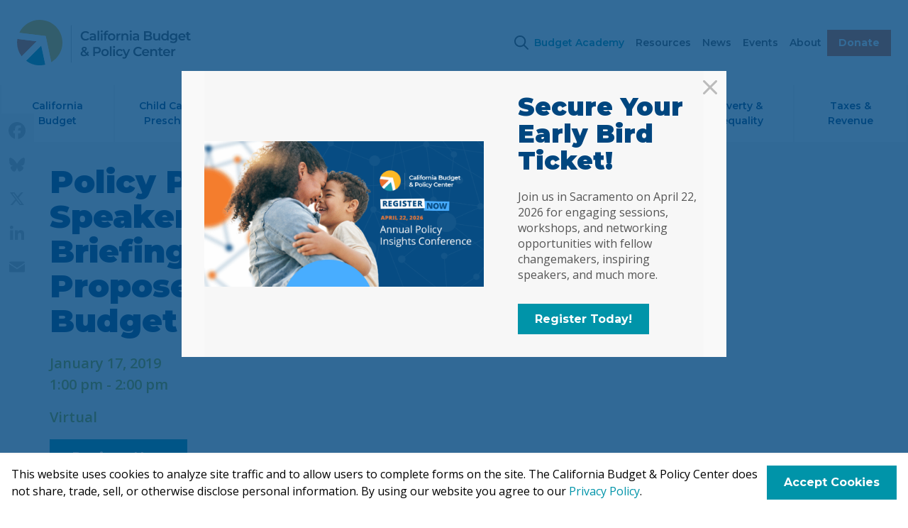

--- FILE ---
content_type: text/html; charset=UTF-8
request_url: https://calbudgetcenter.org/event/policy-perspectives-speakers-series-webinar-briefing-on-the-governors-proposed-2019-20-state-budget/
body_size: 14737
content:
<!doctype html>
<html lang="en-US">
  <head>
    <meta charset="utf-8">
    <meta name="viewport" content="width=device-width, initial-scale=1, shrink-to-fit=no">
    <!-- Google Tag Manager -->
    <script>(function(w,d,s,l,i){w[l]=w[l]||[];w[l].push({'gtm.start':
    new Date().getTime(),event:'gtm.js'});var f=d.getElementsByTagName(s)[0],
    j=d.createElement(s),dl=l!='dataLayer'?'&l='+l:'';j.async=true;j.src=
    'https://www.googletagmanager.com/gtm.js?id='+i+dl;f.parentNode.insertBefore(j,f);
    })(window,document,'script','dataLayer','GTM-NZXQ74Q');</script>
    <!-- End Google Tag Manager -->
    <meta name='robots' content='index, follow, max-image-preview:large, max-snippet:-1, max-video-preview:-1' />
	<style>img:is([sizes="auto" i], [sizes^="auto," i]) { contain-intrinsic-size: 3000px 1500px }</style>
	
	<!-- This site is optimized with the Yoast SEO Premium plugin v26.3 (Yoast SEO v26.3) - https://yoast.com/wordpress/plugins/seo/ -->
	<title>Policy Perspectives Speakers Series: Webinar Briefing on the Governor’s Proposed 2019-20 State Budget - California Budget &amp; Policy Center</title>
	<link rel="canonical" href="https://calbudgetcenter.org/event/policy-perspectives-speakers-series-webinar-briefing-on-the-governors-proposed-2019-20-state-budget/" />
	<meta property="og:locale" content="en_US" />
	<meta property="og:type" content="article" />
	<meta property="og:title" content="Policy Perspectives Speakers Series: Webinar Briefing on the Governor’s Proposed 2019-20 State Budget" />
	<meta property="og:description" content="As part of the Policy Perspective Speakers Series, the Budget Center hosted a budget briefing webinar to discuss the new state budget proposal. The webinar featured Budget Center staff discussing major components of the Governor’s budget proposal and their implications for the upcoming budget debate. This discussion was based on our “first look” analysis of &hellip; Continued" />
	<meta property="og:url" content="https://calbudgetcenter.org/event/policy-perspectives-speakers-series-webinar-briefing-on-the-governors-proposed-2019-20-state-budget/" />
	<meta property="og:site_name" content="California Budget &amp; Policy Center" />
	<meta property="article:modified_time" content="2021-12-08T17:53:04+00:00" />
	<meta property="og:image" content="https://calbudgetcenter.org/app/uploads/2018/07/sponsor-image-updated.png" />
	<meta name="twitter:card" content="summary_large_image" />
	<script type="application/ld+json" class="yoast-schema-graph">{"@context":"https://schema.org","@graph":[{"@type":"WebPage","@id":"https://calbudgetcenter.org/event/policy-perspectives-speakers-series-webinar-briefing-on-the-governors-proposed-2019-20-state-budget/","url":"https://calbudgetcenter.org/event/policy-perspectives-speakers-series-webinar-briefing-on-the-governors-proposed-2019-20-state-budget/","name":"Policy Perspectives Speakers Series: Webinar Briefing on the Governor’s Proposed 2019-20 State Budget - California Budget &amp; Policy Center","isPartOf":{"@id":"https://calbudgetcenter.org/#website"},"primaryImageOfPage":{"@id":"https://calbudgetcenter.org/event/policy-perspectives-speakers-series-webinar-briefing-on-the-governors-proposed-2019-20-state-budget/#primaryimage"},"image":{"@id":"https://calbudgetcenter.org/event/policy-perspectives-speakers-series-webinar-briefing-on-the-governors-proposed-2019-20-state-budget/#primaryimage"},"thumbnailUrl":"https://calbudgetcenter.org/app/uploads/2018/07/sponsor-image-updated.png","datePublished":"2019-01-04T20:18:34+00:00","dateModified":"2021-12-08T17:53:04+00:00","breadcrumb":{"@id":"https://calbudgetcenter.org/event/policy-perspectives-speakers-series-webinar-briefing-on-the-governors-proposed-2019-20-state-budget/#breadcrumb"},"inLanguage":"en-US","potentialAction":[{"@type":"ReadAction","target":["https://calbudgetcenter.org/event/policy-perspectives-speakers-series-webinar-briefing-on-the-governors-proposed-2019-20-state-budget/"]}]},{"@type":"ImageObject","inLanguage":"en-US","@id":"https://calbudgetcenter.org/event/policy-perspectives-speakers-series-webinar-briefing-on-the-governors-proposed-2019-20-state-budget/#primaryimage","url":"https://calbudgetcenter.org/app/uploads/2018/07/sponsor-image-updated.png","contentUrl":"https://calbudgetcenter.org/app/uploads/2018/07/sponsor-image-updated.png"},{"@type":"BreadcrumbList","@id":"https://calbudgetcenter.org/event/policy-perspectives-speakers-series-webinar-briefing-on-the-governors-proposed-2019-20-state-budget/#breadcrumb","itemListElement":[{"@type":"ListItem","position":1,"name":"Home","item":"https://calbudgetcenter.org/"},{"@type":"ListItem","position":2,"name":"Policy Perspectives Speakers Series: Webinar Briefing on the Governor’s Proposed 2019-20 State Budget"}]},{"@type":"WebSite","@id":"https://calbudgetcenter.org/#website","url":"https://calbudgetcenter.org/","name":"California Budget &amp; Policy Center","description":"","publisher":{"@id":"https://calbudgetcenter.org/#organization"},"potentialAction":[{"@type":"SearchAction","target":{"@type":"EntryPoint","urlTemplate":"https://calbudgetcenter.org/?s={search_term_string}"},"query-input":{"@type":"PropertyValueSpecification","valueRequired":true,"valueName":"search_term_string"}}],"inLanguage":"en-US"},{"@type":"Organization","@id":"https://calbudgetcenter.org/#organization","name":"California Budget & Policy Center","url":"https://calbudgetcenter.org/","logo":{"@type":"ImageObject","inLanguage":"en-US","@id":"https://calbudgetcenter.org/#/schema/logo/image/","url":"https://calbudgetcenter.org/app/uploads/2021/12/california-budget-and-policy-center-logo.png","contentUrl":"https://calbudgetcenter.org/app/uploads/2021/12/california-budget-and-policy-center-logo.png","width":900,"height":236,"caption":"California Budget & Policy Center"},"image":{"@id":"https://calbudgetcenter.org/#/schema/logo/image/"}}]}</script>
	<!-- / Yoast SEO Premium plugin. -->


<link rel='dns-prefetch' href='//www.google.com' />
<link rel='dns-prefetch' href='//fonts.googleapis.com' />
<link rel='preconnect' href='https://fonts.googleapis.com' />
<link href='https://fonts.gstatic.com' crossorigin rel='preconnect' />
<script>
window._wpemojiSettings = {"baseUrl":"https:\/\/s.w.org\/images\/core\/emoji\/16.0.1\/72x72\/","ext":".png","svgUrl":"https:\/\/s.w.org\/images\/core\/emoji\/16.0.1\/svg\/","svgExt":".svg","source":{"concatemoji":"https:\/\/calbudgetcenter.org\/wp\/wp-includes\/js\/wp-emoji-release.min.js?ver=6.8.3"}};
/*! This file is auto-generated */
!function(s,n){var o,i,e;function c(e){try{var t={supportTests:e,timestamp:(new Date).valueOf()};sessionStorage.setItem(o,JSON.stringify(t))}catch(e){}}function p(e,t,n){e.clearRect(0,0,e.canvas.width,e.canvas.height),e.fillText(t,0,0);var t=new Uint32Array(e.getImageData(0,0,e.canvas.width,e.canvas.height).data),a=(e.clearRect(0,0,e.canvas.width,e.canvas.height),e.fillText(n,0,0),new Uint32Array(e.getImageData(0,0,e.canvas.width,e.canvas.height).data));return t.every(function(e,t){return e===a[t]})}function u(e,t){e.clearRect(0,0,e.canvas.width,e.canvas.height),e.fillText(t,0,0);for(var n=e.getImageData(16,16,1,1),a=0;a<n.data.length;a++)if(0!==n.data[a])return!1;return!0}function f(e,t,n,a){switch(t){case"flag":return n(e,"\ud83c\udff3\ufe0f\u200d\u26a7\ufe0f","\ud83c\udff3\ufe0f\u200b\u26a7\ufe0f")?!1:!n(e,"\ud83c\udde8\ud83c\uddf6","\ud83c\udde8\u200b\ud83c\uddf6")&&!n(e,"\ud83c\udff4\udb40\udc67\udb40\udc62\udb40\udc65\udb40\udc6e\udb40\udc67\udb40\udc7f","\ud83c\udff4\u200b\udb40\udc67\u200b\udb40\udc62\u200b\udb40\udc65\u200b\udb40\udc6e\u200b\udb40\udc67\u200b\udb40\udc7f");case"emoji":return!a(e,"\ud83e\udedf")}return!1}function g(e,t,n,a){var r="undefined"!=typeof WorkerGlobalScope&&self instanceof WorkerGlobalScope?new OffscreenCanvas(300,150):s.createElement("canvas"),o=r.getContext("2d",{willReadFrequently:!0}),i=(o.textBaseline="top",o.font="600 32px Arial",{});return e.forEach(function(e){i[e]=t(o,e,n,a)}),i}function t(e){var t=s.createElement("script");t.src=e,t.defer=!0,s.head.appendChild(t)}"undefined"!=typeof Promise&&(o="wpEmojiSettingsSupports",i=["flag","emoji"],n.supports={everything:!0,everythingExceptFlag:!0},e=new Promise(function(e){s.addEventListener("DOMContentLoaded",e,{once:!0})}),new Promise(function(t){var n=function(){try{var e=JSON.parse(sessionStorage.getItem(o));if("object"==typeof e&&"number"==typeof e.timestamp&&(new Date).valueOf()<e.timestamp+604800&&"object"==typeof e.supportTests)return e.supportTests}catch(e){}return null}();if(!n){if("undefined"!=typeof Worker&&"undefined"!=typeof OffscreenCanvas&&"undefined"!=typeof URL&&URL.createObjectURL&&"undefined"!=typeof Blob)try{var e="postMessage("+g.toString()+"("+[JSON.stringify(i),f.toString(),p.toString(),u.toString()].join(",")+"));",a=new Blob([e],{type:"text/javascript"}),r=new Worker(URL.createObjectURL(a),{name:"wpTestEmojiSupports"});return void(r.onmessage=function(e){c(n=e.data),r.terminate(),t(n)})}catch(e){}c(n=g(i,f,p,u))}t(n)}).then(function(e){for(var t in e)n.supports[t]=e[t],n.supports.everything=n.supports.everything&&n.supports[t],"flag"!==t&&(n.supports.everythingExceptFlag=n.supports.everythingExceptFlag&&n.supports[t]);n.supports.everythingExceptFlag=n.supports.everythingExceptFlag&&!n.supports.flag,n.DOMReady=!1,n.readyCallback=function(){n.DOMReady=!0}}).then(function(){return e}).then(function(){var e;n.supports.everything||(n.readyCallback(),(e=n.source||{}).concatemoji?t(e.concatemoji):e.wpemoji&&e.twemoji&&(t(e.twemoji),t(e.wpemoji)))}))}((window,document),window._wpemojiSettings);
</script>
<link rel='stylesheet' id='popup-maker-site-css' href='//calbudgetcenter.org/app/uploads/pum/pum-site-styles.css?generated=1767906703&#038;ver=1.21.5' media='all' />
<style id='wp-emoji-styles-inline-css'>

	img.wp-smiley, img.emoji {
		display: inline !important;
		border: none !important;
		box-shadow: none !important;
		height: 1em !important;
		width: 1em !important;
		margin: 0 0.07em !important;
		vertical-align: -0.1em !important;
		background: none !important;
		padding: 0 !important;
	}
</style>
<link rel='stylesheet' id='wp-block-library-css' href='https://calbudgetcenter.org/wp/wp-includes/css/dist/block-library/style.min.css?ver=6.8.3' media='all' />
<style id='safe-svg-svg-icon-style-inline-css'>
.safe-svg-cover{text-align:center}.safe-svg-cover .safe-svg-inside{display:inline-block;max-width:100%}.safe-svg-cover svg{fill:currentColor;height:100%;max-height:100%;max-width:100%;width:100%}

</style>
<link rel='stylesheet' id='wp-components-css' href='https://calbudgetcenter.org/wp/wp-includes/css/dist/components/style.min.css?ver=6.8.3' media='all' />
<link rel='stylesheet' id='wp-preferences-css' href='https://calbudgetcenter.org/wp/wp-includes/css/dist/preferences/style.min.css?ver=6.8.3' media='all' />
<link rel='stylesheet' id='wp-block-editor-css' href='https://calbudgetcenter.org/wp/wp-includes/css/dist/block-editor/style.min.css?ver=6.8.3' media='all' />
<link rel='stylesheet' id='popup-maker-block-library-style-css' href='https://calbudgetcenter.org/app/mu-plugins/popup-maker/dist/packages/block-library-style.css?ver=dbea705cfafe089d65f1' media='all' />
<style id='filebird-block-filebird-gallery-style-inline-css'>
ul.filebird-block-filebird-gallery{margin:auto!important;padding:0!important;width:100%}ul.filebird-block-filebird-gallery.layout-grid{display:grid;grid-gap:20px;align-items:stretch;grid-template-columns:repeat(var(--columns),1fr);justify-items:stretch}ul.filebird-block-filebird-gallery.layout-grid li img{border:1px solid #ccc;box-shadow:2px 2px 6px 0 rgba(0,0,0,.3);height:100%;max-width:100%;-o-object-fit:cover;object-fit:cover;width:100%}ul.filebird-block-filebird-gallery.layout-masonry{-moz-column-count:var(--columns);-moz-column-gap:var(--space);column-gap:var(--space);-moz-column-width:var(--min-width);columns:var(--min-width) var(--columns);display:block;overflow:auto}ul.filebird-block-filebird-gallery.layout-masonry li{margin-bottom:var(--space)}ul.filebird-block-filebird-gallery li{list-style:none}ul.filebird-block-filebird-gallery li figure{height:100%;margin:0;padding:0;position:relative;width:100%}ul.filebird-block-filebird-gallery li figure figcaption{background:linear-gradient(0deg,rgba(0,0,0,.7),rgba(0,0,0,.3) 70%,transparent);bottom:0;box-sizing:border-box;color:#fff;font-size:.8em;margin:0;max-height:100%;overflow:auto;padding:3em .77em .7em;position:absolute;text-align:center;width:100%;z-index:2}ul.filebird-block-filebird-gallery li figure figcaption a{color:inherit}

</style>
<style id='global-styles-inline-css'>
:root{--wp--preset--aspect-ratio--square: 1;--wp--preset--aspect-ratio--4-3: 4/3;--wp--preset--aspect-ratio--3-4: 3/4;--wp--preset--aspect-ratio--3-2: 3/2;--wp--preset--aspect-ratio--2-3: 2/3;--wp--preset--aspect-ratio--16-9: 16/9;--wp--preset--aspect-ratio--9-16: 9/16;--wp--preset--color--black: #000000;--wp--preset--color--cyan-bluish-gray: #abb8c3;--wp--preset--color--white: #ffffff;--wp--preset--color--pale-pink: #f78da7;--wp--preset--color--vivid-red: #cf2e2e;--wp--preset--color--luminous-vivid-orange: #ff6900;--wp--preset--color--luminous-vivid-amber: #fcb900;--wp--preset--color--light-green-cyan: #7bdcb5;--wp--preset--color--vivid-green-cyan: #00d084;--wp--preset--color--pale-cyan-blue: #8ed1fc;--wp--preset--color--vivid-cyan-blue: #0693e3;--wp--preset--color--vivid-purple: #9b51e0;--wp--preset--color--teal: #0094a9;--wp--preset--color--dark-blue: #00467f;--wp--preset--color--medium-blue: #005686;--wp--preset--color--blue: #00afdb;--wp--preset--color--orange: #f26522;--wp--preset--color--yellow: #fdb924;--wp--preset--color--pink: #ef5091;--wp--preset--color--blue-green: #00aca1;--wp--preset--color--purple: #716fb3;--wp--preset--color--dark-green: #9fa617;--wp--preset--color--gray: #bbbbbb;--wp--preset--color--gray-darkest: #555555;--wp--preset--color--gray-dark: #aaaaaa;--wp--preset--color--gray-light: #e7e7e7;--wp--preset--color--gray-lightest: #f7f7f7;--wp--preset--color--pink-light: #fdf8fa;--wp--preset--color--purple-light: #f8f8fb;--wp--preset--color--dark-green-light: #f5f6e7;--wp--preset--color--yellow-light: #fef9ef;--wp--preset--color--theme-white: #ffffff;--wp--preset--color--theme-black: #000000;--wp--preset--gradient--vivid-cyan-blue-to-vivid-purple: linear-gradient(135deg,rgba(6,147,227,1) 0%,rgb(155,81,224) 100%);--wp--preset--gradient--light-green-cyan-to-vivid-green-cyan: linear-gradient(135deg,rgb(122,220,180) 0%,rgb(0,208,130) 100%);--wp--preset--gradient--luminous-vivid-amber-to-luminous-vivid-orange: linear-gradient(135deg,rgba(252,185,0,1) 0%,rgba(255,105,0,1) 100%);--wp--preset--gradient--luminous-vivid-orange-to-vivid-red: linear-gradient(135deg,rgba(255,105,0,1) 0%,rgb(207,46,46) 100%);--wp--preset--gradient--very-light-gray-to-cyan-bluish-gray: linear-gradient(135deg,rgb(238,238,238) 0%,rgb(169,184,195) 100%);--wp--preset--gradient--cool-to-warm-spectrum: linear-gradient(135deg,rgb(74,234,220) 0%,rgb(151,120,209) 20%,rgb(207,42,186) 40%,rgb(238,44,130) 60%,rgb(251,105,98) 80%,rgb(254,248,76) 100%);--wp--preset--gradient--blush-light-purple: linear-gradient(135deg,rgb(255,206,236) 0%,rgb(152,150,240) 100%);--wp--preset--gradient--blush-bordeaux: linear-gradient(135deg,rgb(254,205,165) 0%,rgb(254,45,45) 50%,rgb(107,0,62) 100%);--wp--preset--gradient--luminous-dusk: linear-gradient(135deg,rgb(255,203,112) 0%,rgb(199,81,192) 50%,rgb(65,88,208) 100%);--wp--preset--gradient--pale-ocean: linear-gradient(135deg,rgb(255,245,203) 0%,rgb(182,227,212) 50%,rgb(51,167,181) 100%);--wp--preset--gradient--electric-grass: linear-gradient(135deg,rgb(202,248,128) 0%,rgb(113,206,126) 100%);--wp--preset--gradient--midnight: linear-gradient(135deg,rgb(2,3,129) 0%,rgb(40,116,252) 100%);--wp--preset--font-size--small: 13px;--wp--preset--font-size--medium: 20px;--wp--preset--font-size--large: 36px;--wp--preset--font-size--x-large: 42px;--wp--preset--font-size--default: 18px;--wp--preset--spacing--20: 0.44rem;--wp--preset--spacing--30: 0.67rem;--wp--preset--spacing--40: 1rem;--wp--preset--spacing--50: 1.5rem;--wp--preset--spacing--60: 2.25rem;--wp--preset--spacing--70: 3.38rem;--wp--preset--spacing--80: 5.06rem;--wp--preset--shadow--natural: 6px 6px 9px rgba(0, 0, 0, 0.2);--wp--preset--shadow--deep: 12px 12px 50px rgba(0, 0, 0, 0.4);--wp--preset--shadow--sharp: 6px 6px 0px rgba(0, 0, 0, 0.2);--wp--preset--shadow--outlined: 6px 6px 0px -3px rgba(255, 255, 255, 1), 6px 6px rgba(0, 0, 0, 1);--wp--preset--shadow--crisp: 6px 6px 0px rgba(0, 0, 0, 1);}:root { --wp--style--global--content-size: 912px;--wp--style--global--wide-size: 1140px; }:where(body) { margin: 0; }.wp-site-blocks > .alignleft { float: left; margin-right: 2em; }.wp-site-blocks > .alignright { float: right; margin-left: 2em; }.wp-site-blocks > .aligncenter { justify-content: center; margin-left: auto; margin-right: auto; }:where(.is-layout-flex){gap: 0.5em;}:where(.is-layout-grid){gap: 0.5em;}.is-layout-flow > .alignleft{float: left;margin-inline-start: 0;margin-inline-end: 2em;}.is-layout-flow > .alignright{float: right;margin-inline-start: 2em;margin-inline-end: 0;}.is-layout-flow > .aligncenter{margin-left: auto !important;margin-right: auto !important;}.is-layout-constrained > .alignleft{float: left;margin-inline-start: 0;margin-inline-end: 2em;}.is-layout-constrained > .alignright{float: right;margin-inline-start: 2em;margin-inline-end: 0;}.is-layout-constrained > .aligncenter{margin-left: auto !important;margin-right: auto !important;}.is-layout-constrained > :where(:not(.alignleft):not(.alignright):not(.alignfull)){max-width: var(--wp--style--global--content-size);margin-left: auto !important;margin-right: auto !important;}.is-layout-constrained > .alignwide{max-width: var(--wp--style--global--wide-size);}body .is-layout-flex{display: flex;}.is-layout-flex{flex-wrap: wrap;align-items: center;}.is-layout-flex > :is(*, div){margin: 0;}body .is-layout-grid{display: grid;}.is-layout-grid > :is(*, div){margin: 0;}body{padding-top: 0px;padding-right: 0px;padding-bottom: 0px;padding-left: 0px;}a:where(:not(.wp-element-button)){text-decoration: underline;}:root :where(.wp-element-button, .wp-block-button__link){background-color: #32373c;border-width: 0;color: #fff;font-family: inherit;font-size: inherit;line-height: inherit;padding: calc(0.667em + 2px) calc(1.333em + 2px);text-decoration: none;}.has-black-color{color: var(--wp--preset--color--black) !important;}.has-cyan-bluish-gray-color{color: var(--wp--preset--color--cyan-bluish-gray) !important;}.has-white-color{color: var(--wp--preset--color--white) !important;}.has-pale-pink-color{color: var(--wp--preset--color--pale-pink) !important;}.has-vivid-red-color{color: var(--wp--preset--color--vivid-red) !important;}.has-luminous-vivid-orange-color{color: var(--wp--preset--color--luminous-vivid-orange) !important;}.has-luminous-vivid-amber-color{color: var(--wp--preset--color--luminous-vivid-amber) !important;}.has-light-green-cyan-color{color: var(--wp--preset--color--light-green-cyan) !important;}.has-vivid-green-cyan-color{color: var(--wp--preset--color--vivid-green-cyan) !important;}.has-pale-cyan-blue-color{color: var(--wp--preset--color--pale-cyan-blue) !important;}.has-vivid-cyan-blue-color{color: var(--wp--preset--color--vivid-cyan-blue) !important;}.has-vivid-purple-color{color: var(--wp--preset--color--vivid-purple) !important;}.has-teal-color{color: var(--wp--preset--color--teal) !important;}.has-dark-blue-color{color: var(--wp--preset--color--dark-blue) !important;}.has-medium-blue-color{color: var(--wp--preset--color--medium-blue) !important;}.has-blue-color{color: var(--wp--preset--color--blue) !important;}.has-orange-color{color: var(--wp--preset--color--orange) !important;}.has-yellow-color{color: var(--wp--preset--color--yellow) !important;}.has-pink-color{color: var(--wp--preset--color--pink) !important;}.has-blue-green-color{color: var(--wp--preset--color--blue-green) !important;}.has-purple-color{color: var(--wp--preset--color--purple) !important;}.has-dark-green-color{color: var(--wp--preset--color--dark-green) !important;}.has-gray-color{color: var(--wp--preset--color--gray) !important;}.has-gray-darkest-color{color: var(--wp--preset--color--gray-darkest) !important;}.has-gray-dark-color{color: var(--wp--preset--color--gray-dark) !important;}.has-gray-light-color{color: var(--wp--preset--color--gray-light) !important;}.has-gray-lightest-color{color: var(--wp--preset--color--gray-lightest) !important;}.has-pink-light-color{color: var(--wp--preset--color--pink-light) !important;}.has-purple-light-color{color: var(--wp--preset--color--purple-light) !important;}.has-dark-green-light-color{color: var(--wp--preset--color--dark-green-light) !important;}.has-yellow-light-color{color: var(--wp--preset--color--yellow-light) !important;}.has-theme-white-color{color: var(--wp--preset--color--theme-white) !important;}.has-theme-black-color{color: var(--wp--preset--color--theme-black) !important;}.has-black-background-color{background-color: var(--wp--preset--color--black) !important;}.has-cyan-bluish-gray-background-color{background-color: var(--wp--preset--color--cyan-bluish-gray) !important;}.has-white-background-color{background-color: var(--wp--preset--color--white) !important;}.has-pale-pink-background-color{background-color: var(--wp--preset--color--pale-pink) !important;}.has-vivid-red-background-color{background-color: var(--wp--preset--color--vivid-red) !important;}.has-luminous-vivid-orange-background-color{background-color: var(--wp--preset--color--luminous-vivid-orange) !important;}.has-luminous-vivid-amber-background-color{background-color: var(--wp--preset--color--luminous-vivid-amber) !important;}.has-light-green-cyan-background-color{background-color: var(--wp--preset--color--light-green-cyan) !important;}.has-vivid-green-cyan-background-color{background-color: var(--wp--preset--color--vivid-green-cyan) !important;}.has-pale-cyan-blue-background-color{background-color: var(--wp--preset--color--pale-cyan-blue) !important;}.has-vivid-cyan-blue-background-color{background-color: var(--wp--preset--color--vivid-cyan-blue) !important;}.has-vivid-purple-background-color{background-color: var(--wp--preset--color--vivid-purple) !important;}.has-teal-background-color{background-color: var(--wp--preset--color--teal) !important;}.has-dark-blue-background-color{background-color: var(--wp--preset--color--dark-blue) !important;}.has-medium-blue-background-color{background-color: var(--wp--preset--color--medium-blue) !important;}.has-blue-background-color{background-color: var(--wp--preset--color--blue) !important;}.has-orange-background-color{background-color: var(--wp--preset--color--orange) !important;}.has-yellow-background-color{background-color: var(--wp--preset--color--yellow) !important;}.has-pink-background-color{background-color: var(--wp--preset--color--pink) !important;}.has-blue-green-background-color{background-color: var(--wp--preset--color--blue-green) !important;}.has-purple-background-color{background-color: var(--wp--preset--color--purple) !important;}.has-dark-green-background-color{background-color: var(--wp--preset--color--dark-green) !important;}.has-gray-background-color{background-color: var(--wp--preset--color--gray) !important;}.has-gray-darkest-background-color{background-color: var(--wp--preset--color--gray-darkest) !important;}.has-gray-dark-background-color{background-color: var(--wp--preset--color--gray-dark) !important;}.has-gray-light-background-color{background-color: var(--wp--preset--color--gray-light) !important;}.has-gray-lightest-background-color{background-color: var(--wp--preset--color--gray-lightest) !important;}.has-pink-light-background-color{background-color: var(--wp--preset--color--pink-light) !important;}.has-purple-light-background-color{background-color: var(--wp--preset--color--purple-light) !important;}.has-dark-green-light-background-color{background-color: var(--wp--preset--color--dark-green-light) !important;}.has-yellow-light-background-color{background-color: var(--wp--preset--color--yellow-light) !important;}.has-theme-white-background-color{background-color: var(--wp--preset--color--theme-white) !important;}.has-theme-black-background-color{background-color: var(--wp--preset--color--theme-black) !important;}.has-black-border-color{border-color: var(--wp--preset--color--black) !important;}.has-cyan-bluish-gray-border-color{border-color: var(--wp--preset--color--cyan-bluish-gray) !important;}.has-white-border-color{border-color: var(--wp--preset--color--white) !important;}.has-pale-pink-border-color{border-color: var(--wp--preset--color--pale-pink) !important;}.has-vivid-red-border-color{border-color: var(--wp--preset--color--vivid-red) !important;}.has-luminous-vivid-orange-border-color{border-color: var(--wp--preset--color--luminous-vivid-orange) !important;}.has-luminous-vivid-amber-border-color{border-color: var(--wp--preset--color--luminous-vivid-amber) !important;}.has-light-green-cyan-border-color{border-color: var(--wp--preset--color--light-green-cyan) !important;}.has-vivid-green-cyan-border-color{border-color: var(--wp--preset--color--vivid-green-cyan) !important;}.has-pale-cyan-blue-border-color{border-color: var(--wp--preset--color--pale-cyan-blue) !important;}.has-vivid-cyan-blue-border-color{border-color: var(--wp--preset--color--vivid-cyan-blue) !important;}.has-vivid-purple-border-color{border-color: var(--wp--preset--color--vivid-purple) !important;}.has-teal-border-color{border-color: var(--wp--preset--color--teal) !important;}.has-dark-blue-border-color{border-color: var(--wp--preset--color--dark-blue) !important;}.has-medium-blue-border-color{border-color: var(--wp--preset--color--medium-blue) !important;}.has-blue-border-color{border-color: var(--wp--preset--color--blue) !important;}.has-orange-border-color{border-color: var(--wp--preset--color--orange) !important;}.has-yellow-border-color{border-color: var(--wp--preset--color--yellow) !important;}.has-pink-border-color{border-color: var(--wp--preset--color--pink) !important;}.has-blue-green-border-color{border-color: var(--wp--preset--color--blue-green) !important;}.has-purple-border-color{border-color: var(--wp--preset--color--purple) !important;}.has-dark-green-border-color{border-color: var(--wp--preset--color--dark-green) !important;}.has-gray-border-color{border-color: var(--wp--preset--color--gray) !important;}.has-gray-darkest-border-color{border-color: var(--wp--preset--color--gray-darkest) !important;}.has-gray-dark-border-color{border-color: var(--wp--preset--color--gray-dark) !important;}.has-gray-light-border-color{border-color: var(--wp--preset--color--gray-light) !important;}.has-gray-lightest-border-color{border-color: var(--wp--preset--color--gray-lightest) !important;}.has-pink-light-border-color{border-color: var(--wp--preset--color--pink-light) !important;}.has-purple-light-border-color{border-color: var(--wp--preset--color--purple-light) !important;}.has-dark-green-light-border-color{border-color: var(--wp--preset--color--dark-green-light) !important;}.has-yellow-light-border-color{border-color: var(--wp--preset--color--yellow-light) !important;}.has-theme-white-border-color{border-color: var(--wp--preset--color--theme-white) !important;}.has-theme-black-border-color{border-color: var(--wp--preset--color--theme-black) !important;}.has-vivid-cyan-blue-to-vivid-purple-gradient-background{background: var(--wp--preset--gradient--vivid-cyan-blue-to-vivid-purple) !important;}.has-light-green-cyan-to-vivid-green-cyan-gradient-background{background: var(--wp--preset--gradient--light-green-cyan-to-vivid-green-cyan) !important;}.has-luminous-vivid-amber-to-luminous-vivid-orange-gradient-background{background: var(--wp--preset--gradient--luminous-vivid-amber-to-luminous-vivid-orange) !important;}.has-luminous-vivid-orange-to-vivid-red-gradient-background{background: var(--wp--preset--gradient--luminous-vivid-orange-to-vivid-red) !important;}.has-very-light-gray-to-cyan-bluish-gray-gradient-background{background: var(--wp--preset--gradient--very-light-gray-to-cyan-bluish-gray) !important;}.has-cool-to-warm-spectrum-gradient-background{background: var(--wp--preset--gradient--cool-to-warm-spectrum) !important;}.has-blush-light-purple-gradient-background{background: var(--wp--preset--gradient--blush-light-purple) !important;}.has-blush-bordeaux-gradient-background{background: var(--wp--preset--gradient--blush-bordeaux) !important;}.has-luminous-dusk-gradient-background{background: var(--wp--preset--gradient--luminous-dusk) !important;}.has-pale-ocean-gradient-background{background: var(--wp--preset--gradient--pale-ocean) !important;}.has-electric-grass-gradient-background{background: var(--wp--preset--gradient--electric-grass) !important;}.has-midnight-gradient-background{background: var(--wp--preset--gradient--midnight) !important;}.has-small-font-size{font-size: var(--wp--preset--font-size--small) !important;}.has-medium-font-size{font-size: var(--wp--preset--font-size--medium) !important;}.has-large-font-size{font-size: var(--wp--preset--font-size--large) !important;}.has-x-large-font-size{font-size: var(--wp--preset--font-size--x-large) !important;}.has-default-font-size{font-size: var(--wp--preset--font-size--default) !important;}
:where(.wp-block-post-template.is-layout-flex){gap: 1.25em;}:where(.wp-block-post-template.is-layout-grid){gap: 1.25em;}
:where(.wp-block-columns.is-layout-flex){gap: 2em;}:where(.wp-block-columns.is-layout-grid){gap: 2em;}
:root :where(.wp-block-pullquote){font-size: 1.5em;line-height: 1.6;}
</style>
<link rel='stylesheet' id='block-print-options-css' href='https://calbudgetcenter.org/app/plugins/block-print-options/dist/css/block-print-options.css?ver=1.0.0' media='all' />
<link rel='stylesheet' id='addtoany-css' href='https://calbudgetcenter.org/app/plugins/add-to-any/addtoany.min.css?ver=1.16' media='all' />
<style id='addtoany-inline-css'>
@media screen and (max-width:980px){
.a2a_floating_style.a2a_vertical_style{display:none;}
}
@media screen and (min-width:981px){
.a2a_floating_style.a2a_default_style{display:none;}
}
</style>
<link rel='stylesheet' id='sage/app.css-css' href='https://calbudgetcenter.org/app/themes/calbudget2021/public/styles/app.css?id=21fa49703b6e8cc47efb753ebb728fce' media='all' />
<link rel='stylesheet' id='google-fonts-css' href='https://fonts.googleapis.com/css2?family=Montserrat:ital,wght@0,400;0,500;0,600;0,700;0,900;1,400;1,500;1,600;1,700;1,900&#038;family=Open+Sans:ital,wght@0,400;0,600;1,400;1,600&#038;display=swap' media='all' />
<script src="https://calbudgetcenter.org/wp/wp-includes/js/jquery/jquery.min.js?ver=3.7.1" id="jquery-core-js"></script>
<script src="https://calbudgetcenter.org/wp/wp-includes/js/jquery/jquery-migrate.min.js?ver=3.4.1" id="jquery-migrate-js"></script>
<script id="mailchimp-signup-js-extra">
var mailchimp_signup = {"ajax_url":"https:\/\/calbudgetcenter.org\/wp\/wp-admin\/admin-ajax.php","ajax_nonce":"71ac96960a"};
</script>
<script src="https://calbudgetcenter.org/app/themes/calbudget2021/public/scripts/mailchimp-signup.js?id=982cea5c9b4c2dae3304e5a887cca2d4&amp;ver=6.8.3" id="mailchimp-signup-js"></script>
<script id="addtoany-core-js-before">
window.a2a_config=window.a2a_config||{};a2a_config.callbacks=[];a2a_config.overlays=[];a2a_config.templates={};
a2a_config.static_server="https://calbudgetcenter.org/app/uploads/addtoany";
a2a_config.icon_color="#f7f7f7,#bbbbbb";
</script>
<script defer src="https://calbudgetcenter.org/app/uploads/addtoany/page.js?ver=1768974585" id="addtoany-core-js"></script>
<script defer src="https://calbudgetcenter.org/app/plugins/add-to-any/addtoany.min.js?ver=1.1" id="addtoany-jquery-js"></script>
<link rel="https://api.w.org/" href="https://calbudgetcenter.org/wp-json/" /><link rel="alternate" title="JSON" type="application/json" href="https://calbudgetcenter.org/wp-json/wp/v2/event/35659" /><link rel="EditURI" type="application/rsd+xml" title="RSD" href="https://calbudgetcenter.org/wp/xmlrpc.php?rsd" />
<meta name="generator" content="WordPress 6.8.3" />
<link rel='shortlink' href='https://calbudgetcenter.org/?p=35659' />
<link rel="alternate" title="oEmbed (JSON)" type="application/json+oembed" href="https://calbudgetcenter.org/wp-json/oembed/1.0/embed?url=https%3A%2F%2Fcalbudgetcenter.org%2Fevent%2Fpolicy-perspectives-speakers-series-webinar-briefing-on-the-governors-proposed-2019-20-state-budget%2F" />
<link rel="alternate" title="oEmbed (XML)" type="text/xml+oembed" href="https://calbudgetcenter.org/wp-json/oembed/1.0/embed?url=https%3A%2F%2Fcalbudgetcenter.org%2Fevent%2Fpolicy-perspectives-speakers-series-webinar-briefing-on-the-governors-proposed-2019-20-state-budget%2F&#038;format=xml" />
<link rel="icon" href="https://calbudgetcenter.org/app/uploads/2021/12/cropped-favicon-32x32.png" sizes="32x32" />
<link rel="icon" href="https://calbudgetcenter.org/app/uploads/2021/12/cropped-favicon-192x192.png" sizes="192x192" />
<link rel="apple-touch-icon" href="https://calbudgetcenter.org/app/uploads/2021/12/cropped-favicon-180x180.png" />
<meta name="msapplication-TileImage" content="https://calbudgetcenter.org/app/uploads/2021/12/cropped-favicon-270x270.png" />
  </head>

  <body class="wp-singular event-template-default single single-event postid-35659 wp-embed-responsive wp-theme-calbudget2021 font-body overflow-x-hidden policy-perspectives-speakers-series-webinar-briefing-on-the-governors-proposed-2019-20-state-budget">
    <!-- Google Tag Manager (noscript) -->
    <noscript><iframe src="https://www.googletagmanager.com/ns.html?id=GTM-NZXQ74Q"
    height="0" width="0" style="display:none;visibility:hidden"></iframe></noscript>
    <!-- End Google Tag Manager (noscript) -->

        
    <div id="app">
      <a class="sr-only focus:not-sr-only" href="#main">
        Skip to content
      </a>

      <header class="flex flex-wrap justify-between lg:block p-8 lg:p-0  banner z-20 top-0 bg-white lg:sticky scroll-offset-element">
  <div class="max-w-screen-2xl lg:mx-auto flex-1">
    <div id="primary-header" class="flex lg:h-[120px] lg:gap-12 items-center print:justify-center print:h-auto">
      <a class="brand" href="https://calbudgetcenter.org/">
        <img src="https://calbudgetcenter.org/app/themes/calbudget2021/public/images/logo.svg?id=3888b17df7e530f8bc56b3c094281bee" class="h-16 lg:ml-6" width="245" height="64" alt="California Budget & Policy Center logo" />
      </a>
                        <button
            id="issue-menu-toggle"
            class="hidden text-gray-darkest print:!hidden"
            aria-label="Toggle issue menu"
            aria-controls="issue-menu"
            aria-expanded="false"
          >
            <i class="far fa-bars !w-5 !h-5"></i>
          </button>
                <div class="flex-grow print:!hidden"></div>
        <button data-a11y-dialog-show="modal-6a8adce0ee" class="hidden lg:block print:!hidden" aria-label="Search">
  <i class="far fa-search block text-gray-darkest float-right !w-5 !h-5"></i>
</button>

                  <nav
            class="hidden lg:block lg:mr-6 2xl:mr-0 print:!hidden"
            id="primary-menu"
          >
            <ul class="flex gap-4 items-center justify-end h-full">
                              <li class=" inline-block relative group">
  <a href="https://calbudgetcenter.org/budget-academy/" class="nav-link  font-heading font-semibold text-sm p-2 text-center text-teal block" >
    <span class="">Budget Academy</span>
  </a>
  
  </li>
                              <li class=" inline-block relative group">
  <a href="https://calbudgetcenter.org/resources/" class="nav-link  font-heading font-semibold text-sm p-2 text-center text-gray-darkest block" >
    <span class="">Resources</span>
  </a>
  
  </li>
                              <li class=" inline-block relative group">
  <a href="https://calbudgetcenter.org/news/" class="nav-link  font-heading font-semibold text-sm p-2 text-center text-gray-darkest block" >
    <span class="">News</span>
  </a>
  
  </li>
                              <li class=" inline-block relative group">
  <a href="https://calbudgetcenter.org/events/" class="nav-link  font-heading font-semibold text-sm p-2 text-center text-gray-darkest block"  aria-controls="nav-children-container-58e54" aria-expanded="false" >
    <span class="">Events</span>
  </a>
  
      <div id="nav-children-container-58e54" class="nav-children-container  absolute hidden z-40 top-8 pt-4 left-1/2 transform -translate-x-1/2">
      <ul class="nav-children  w-max bg-dark-blue p-6 text-center">
                  <li class="  child relative group">
  <a href="https://calbudgetcenter.org/policy-insights-conference/" class="nav-link text-white font-heading font-semibold text-sm uppercase block" >
    <span class="">Policy Insights</span>
  </a>
  
  </li>
              </ul>
    </div>
  </li>
                              <li class=" inline-block relative group">
  <a href="https://calbudgetcenter.org/about/" class="nav-link  font-heading font-semibold text-sm p-2 text-center text-gray-darkest block"  aria-controls="nav-children-container-3529c" aria-expanded="false" >
    <span class="">About</span>
  </a>
  
      <div id="nav-children-container-3529c" class="nav-children-container  absolute hidden z-40 top-8 pt-4 left-1/2 transform -translate-x-1/2">
      <ul class="nav-children  w-max bg-dark-blue p-6 text-center">
                  <li class=" mb-6 child relative group">
  <a href="https://calbudgetcenter.org/team/" class="nav-link text-white font-heading font-semibold text-sm uppercase block" >
    <span class="">Our Team</span>
  </a>
  
  </li>
                  <li class=" mb-6 child relative group">
  <a href="https://calbudgetcenter.org/diversity-equity-inclusion/" class="nav-link text-white font-heading font-semibold text-sm uppercase block" >
    <span class="">Equity + Inclusion</span>
  </a>
  
  </li>
                  <li class="  child relative group">
  <a href="https://calbudgetcenter.org/board/" class="nav-link text-white font-heading font-semibold text-sm uppercase block" >
    <span class="">Board of Directors</span>
  </a>
  
  </li>
              </ul>
    </div>
  </li>
                              <li class=" inline-block relative group">
  <a href="https://calbudgetcenter.org/donate/" class="nav-link  font-heading font-semibold text-sm p-2 text-center text-white block btn btn-sm bg-orange last-item block" >
    <span class="">Donate</span>
  </a>
  
  </li>
                          </ul>
          </nav>
                  </div>

                  <nav
          id="issue-menu"
          class="hidden lg:block print:!hidden"
          aria-hidden="false"
        >
          <ul class="flex divide-x-2 divide-gray-lightest border-x-2 border-x-gray-lightest h-20">
                          <li class=" w-0 flex-1 flex items-stretch justify-items-stretch relative group">
  <a href="https://calbudgetcenter.org/issues/california-budget/" class="nav-link  flex-auto flex items-center justify-items-center p-2 hover:shadow-bottom-yellow transition-all font-heading text-dark-blue hover:text-orange text-sm text-center font-semibold block" >
    <span class=" w-full">California<br>Budget</span>
  </a>
  
  </li>
                          <li class=" w-0 flex-1 flex items-stretch justify-items-stretch relative group">
  <a href="https://calbudgetcenter.org/issues/childcare-preschool/" class="nav-link  flex-auto flex items-center justify-items-center p-2 hover:shadow-bottom-yellow transition-all font-heading text-dark-blue hover:text-orange text-sm text-center font-semibold block" >
    <span class=" w-full">Child Care &#038; Preschool</span>
  </a>
  
  </li>
                          <li class=" w-0 flex-1 flex items-stretch justify-items-stretch relative group">
  <a href="https://calbudgetcenter.org/issues/education/" class="nav-link  flex-auto flex items-center justify-items-center p-2 hover:shadow-bottom-yellow transition-all font-heading text-dark-blue hover:text-orange text-sm text-center font-semibold block" >
    <span class=" w-full">Education</span>
  </a>
  
  </li>
                          <li class=" w-0 flex-1 flex items-stretch justify-items-stretch relative group">
  <a href="https://calbudgetcenter.org/issues/federal-policy/" class="nav-link  flex-auto flex items-center justify-items-center p-2 hover:shadow-bottom-yellow transition-all font-heading text-dark-blue hover:text-orange text-sm text-center font-semibold block" >
    <span class=" w-full">Federal Policy</span>
  </a>
  
  </li>
                          <li class=" w-0 flex-1 flex items-stretch justify-items-stretch relative group">
  <a href="https://calbudgetcenter.org/issues/health-safety-net/" class="nav-link  flex-auto flex items-center justify-items-center p-2 hover:shadow-bottom-yellow transition-all font-heading text-dark-blue hover:text-orange text-sm text-center font-semibold block" >
    <span class=" w-full">Health &<br>Safety Net</span>
  </a>
  
  </li>
                          <li class=" w-0 flex-1 flex items-stretch justify-items-stretch relative group">
  <a href="https://calbudgetcenter.org/issues/housing-homelessness/" class="nav-link  flex-auto flex items-center justify-items-center p-2 hover:shadow-bottom-yellow transition-all font-heading text-dark-blue hover:text-orange text-sm text-center font-semibold block" >
    <span class=" w-full">Housing &<br>Homelessness</span>
  </a>
  
  </li>
                          <li class=" w-0 flex-1 flex items-stretch justify-items-stretch relative group">
  <a href="https://calbudgetcenter.org/issues/poverty-inequality/" class="nav-link  flex-auto flex items-center justify-items-center p-2 hover:shadow-bottom-yellow transition-all font-heading text-dark-blue hover:text-orange text-sm text-center font-semibold block" >
    <span class=" w-full">Poverty &#038; Inequality</span>
  </a>
  
  </li>
                          <li class=" w-0 flex-1 flex items-stretch justify-items-stretch relative group">
  <a href="https://calbudgetcenter.org/issues/taxes-revenue/" class="nav-link  flex-auto flex items-center justify-items-center p-2 hover:shadow-bottom-yellow transition-all font-heading text-dark-blue hover:text-orange text-sm text-center font-semibold block" >
    <span class=" w-full">Taxes &<br>Revenue</span>
  </a>
  
  </li>
                      </ul>
        </nav>
            </div>
      <button
      id="mobile-menu-toggle"
      class="lg:hidden ml-6 print:!hidden"
      aria-label="Toggle mobile menu"
      aria-controls="mobile-menu"
      aria-expanded="false"
    >
      <i class="far fa-bars !w-11 !h-11 bg-yellow text-white rounded-full p-[10px]"></i>
      <i class="far fa-times !w-11 !h-11 bg-yellow text-white rounded-full p-[10px] hidden"></i>
    </button>
    <div id="mobile-menu" class="hidden mt-8 w-full print:!hidden">
      <button data-a11y-dialog-show="modal-ebfcd5088f" class="mb-4">
  <i class="far fa-search block text-gray-darkest !w-6 !h-6"></i>
</button>
              <nav
          id="primary-menu-mobile"
          class=""
        >
          <ul class="grid gap-y-2">
                          <li class="w-fit-content text-lg relative group">
  <a href="https://calbudgetcenter.org/budget-academy/" class="nav-link  font-heading font-semibold text-left inline-block text-teal block" >
    <span class="">Budget Academy</span>
  </a>
  
  </li>
                          <li class="w-fit-content text-lg relative group">
  <a href="https://calbudgetcenter.org/resources/" class="nav-link  font-heading font-semibold text-left inline-block text-gray-darkest block" >
    <span class="">Resources</span>
  </a>
  
  </li>
                          <li class="w-fit-content text-lg relative group">
  <a href="https://calbudgetcenter.org/news/" class="nav-link  font-heading font-semibold text-left inline-block text-gray-darkest block" >
    <span class="">News</span>
  </a>
  
  </li>
                          <li class="w-fit-content text-lg relative group">
  <a href="https://calbudgetcenter.org/events/" class="nav-link  font-heading font-semibold text-left inline-block text-gray-darkest block"  aria-controls="nav-children-container-74ac6" aria-expanded="false" >
    <span class="">Events</span>
  </a>
      <button
      aria-controls="nav-children-container-74ac6"
      aria-expanded="false"
      class="submenu-toggle ml-1 text-[90%] inline-block"
    >
      <i class="fas fa-chevron-down"></i>
    </button>
  
      <div id="nav-children-container-74ac6" class="nav-children-container  hidden pl-8">
      <ul class="nav-children ">
                  <li class="  child relative group">
  <a href="https://calbudgetcenter.org/policy-insights-conference/" class="nav-link text-gray-darkest font-semibold my-2 w-fit-content block" >
    <span class="">Policy Insights</span>
  </a>
  
  </li>
              </ul>
    </div>
  </li>
                          <li class="w-fit-content text-lg relative group">
  <a href="https://calbudgetcenter.org/about/" class="nav-link  font-heading font-semibold text-left inline-block text-gray-darkest block"  aria-controls="nav-children-container-c6e97" aria-expanded="false" >
    <span class="">About</span>
  </a>
      <button
      aria-controls="nav-children-container-c6e97"
      aria-expanded="false"
      class="submenu-toggle ml-1 text-[90%] inline-block"
    >
      <i class="fas fa-chevron-down"></i>
    </button>
  
      <div id="nav-children-container-c6e97" class="nav-children-container  hidden pl-8">
      <ul class="nav-children ">
                  <li class="  child relative group">
  <a href="https://calbudgetcenter.org/team/" class="nav-link text-gray-darkest font-semibold my-2 w-fit-content block" >
    <span class="">Our Team</span>
  </a>
  
  </li>
                  <li class="  child relative group">
  <a href="https://calbudgetcenter.org/diversity-equity-inclusion/" class="nav-link text-gray-darkest font-semibold my-2 w-fit-content block" >
    <span class="">Equity + Inclusion</span>
  </a>
  
  </li>
                  <li class="  child relative group">
  <a href="https://calbudgetcenter.org/board/" class="nav-link text-gray-darkest font-semibold my-2 w-fit-content block" >
    <span class="">Board of Directors</span>
  </a>
  
  </li>
              </ul>
    </div>
  </li>
                          <li class="w-fit-content text-lg relative group">
  <a href="https://calbudgetcenter.org/donate/" class="nav-link  font-heading font-semibold text-left inline-block text-gray-darkest block" >
    <span class="">Donate</span>
  </a>
  
  </li>
                      </ul>
        </nav>
                    <nav
          id="issue-menu-mobile"
          class="mt-8"
        >
          <ul class="grid grid-cols-2 md:grid-cols-3 gap-4">
                          <li class=" relative group">
  <a href="https://calbudgetcenter.org/issues/california-budget/" class="nav-link  text-gray-darkest w-full h-full grid items-center justify-center text-center bg-gray-lightest font-semibold font-heading p-2 block" >
    <span class="">California<br>Budget</span>
  </a>
  
  </li>
                          <li class=" relative group">
  <a href="https://calbudgetcenter.org/issues/childcare-preschool/" class="nav-link  text-gray-darkest w-full h-full grid items-center justify-center text-center bg-gray-lightest font-semibold font-heading p-2 block" >
    <span class="">Child Care &#038; Preschool</span>
  </a>
  
  </li>
                          <li class=" relative group">
  <a href="https://calbudgetcenter.org/issues/education/" class="nav-link  text-gray-darkest w-full h-full grid items-center justify-center text-center bg-gray-lightest font-semibold font-heading p-2 block" >
    <span class="">Education</span>
  </a>
  
  </li>
                          <li class=" relative group">
  <a href="https://calbudgetcenter.org/issues/federal-policy/" class="nav-link  text-gray-darkest w-full h-full grid items-center justify-center text-center bg-gray-lightest font-semibold font-heading p-2 block" >
    <span class="">Federal Policy</span>
  </a>
  
  </li>
                          <li class=" relative group">
  <a href="https://calbudgetcenter.org/issues/health-safety-net/" class="nav-link  text-gray-darkest w-full h-full grid items-center justify-center text-center bg-gray-lightest font-semibold font-heading p-2 block" >
    <span class="">Health &<br>Safety Net</span>
  </a>
  
  </li>
                          <li class=" relative group">
  <a href="https://calbudgetcenter.org/issues/housing-homelessness/" class="nav-link  text-gray-darkest w-full h-full grid items-center justify-center text-center bg-gray-lightest font-semibold font-heading p-2 block" >
    <span class="">Housing &<br>Homelessness</span>
  </a>
  
  </li>
                          <li class=" relative group">
  <a href="https://calbudgetcenter.org/issues/poverty-inequality/" class="nav-link  text-gray-darkest w-full h-full grid items-center justify-center text-center bg-gray-lightest font-semibold font-heading p-2 block" >
    <span class="">Poverty &#038; Inequality</span>
  </a>
  
  </li>
                          <li class=" relative group">
  <a href="https://calbudgetcenter.org/issues/taxes-revenue/" class="nav-link  text-gray-darkest w-full h-full grid items-center justify-center text-center bg-gray-lightest font-semibold font-heading p-2 block" >
    <span class="">Taxes &<br>Revenue</span>
  </a>
  
  </li>
                      </ul>
        </nav>
          </div>
  </header>

        <div class="page-header">
    <div class="relative grid print:bg-transparent print:text-center print:text-dark-blue bg-gray-lightest text-dark-blue">
                  <div class="col-start-1 row-start-1 w-full max-w-screen-lg mx-auto grid md:grid-cols-8 p-8 print:pb-0 lg:px-0 gap-y-8 md:gap-x-8 z-10">
                          <div class="md:col-span-5 print:!col-span-full">
                  <h1 class="h1 ">Policy Perspectives Speakers Series: Webinar Briefing on the Governor’s Proposed 2019-20 State Budget</h1>
    <div class=" mb-4 text-dark-green font-header font-semibold text-xl">
      <div>January 17, 2019</div>
      <div class="mb-4">1:00 pm - 2:00 pm</div>
                    <div>Virtual</div>
          </div>
          <a
        href="http://bit.ly/2TqC352"
        class="btn bg-teal !px-8 text-lg"
      >
        Register Now
      </a>
        </div>
                      </div>
          </div>
  </div>

      <main id="main" class="main">
               <article class="post-35659 event type-event status-publish hentry issue-california-budget">

  <div class="entry-content text-lg leading-loose">
    <p>As part of the <span style="text-decoration: underline;"><a title="" href="https://calbudgetcenter.org/policy-perspectives-speakers-series/"><em>Policy Perspective Speakers Series</em>,</a></span> the Budget Center hosted a budget briefing webinar to discuss the new state budget proposal. The webinar featured Budget Center staff discussing major components of the Governor’s budget proposal and their implications for the upcoming budget debate. This discussion was based on our <a title="" href="https://calbudgetcenter.org/resources/first-look-governors-proposed-2019-2020-state-budget/"><span style="text-decoration: underline;">“first look”</span></a> analysis of the Governor’s proposal.</p>
<p><strong>View full webinar recording:</strong></p>
<p><iframe src="https://www.youtube.com/embed/7GDQpSN2ehM" width="560" height="315" frameborder="0" allowfullscreen="allowfullscreen"></iframe></p>
<p><a href="https://calbudgetcenter.org/app/uploads/2018/07/sponsor-image-updated.png"><img fetchpriority="high" decoding="async" class="alignnone wp-image-24492" src="https://calbudgetcenter.org/app/uploads/2018/07/sponsor-image-updated.png" alt="" width="700" height="394" /></a></p>
<p><a href="https://calbudgetcenter.org/app/uploads/2018/07/PPSS-General-Image-Brightened.png"><img decoding="async" class="alignnone size-full wp-image-24061" src="https://calbudgetcenter.org/app/uploads/2018/07/PPSS-General-Image-Brightened.png" alt="" width="600" height="317" /></a></p>
  </div>

  <div class="flex gap-2 content-container my-16">
            <a href="/events/?issue=california-budget">
    
    <div class="inline-block italic text-sm py-1 px-2 text-gray-darkest whitespace-nowrap bg-gray-darkest bg-opacity-5">
      California Budget
    </div>

          </a>
      </div>

  
</article>

<div class="relative bg-teal alignfull print:!hidden">
  <div class="relative z-[1] max-w-[1204px] px-8 w-full mx-auto py-10 lg:py-20">
    <div class="mx-auto w-72 md:w-full text-center md:text-left">
       <h2 class="h1 mt-0 text-white">Stay in the know.</h2>        <p class="font-heading font-semibold text-2xl text-white">Join our email list!</p>     </div>
    <div class="mx-auto md:mx-0 max-w-xl">
      <form class="flex flex-wrap md:flex-nowrap gap-3 pt-5" method="post" id="email-signup-block-form">
  <input type="hidden" name="action" value="mailchimp_signup" />
  <div class="relative w-full md:w-fit flex-grow">
    <label for="email" class="absolute -top-6 text-sm text-white ">Email Address <em>(Required)</em></label>
    <input id="email" type="email" placeholder="email@email.com" name="email" required class="p-3 w-full h-full border-none" />
  </div>
  <div class="relative w-full mt-5 md:mt-0 md:w-fit flex-grow">
    <label for="zip" class="absolute -top-6 text-sm text-white">Zip Code <em>(Required)</em></label>
    <input id="zip" type="number" name="zip" required class="p-3 w-full h-full border-none" />
  </div>
  <input type="hidden" name="token" id="token">
  <button class="btn bg-dark-blue">Subscribe</button>
</form>
      <div class="font-semibold text-xl text-white hidden thanks"><p>Thanks for signing up!</p>
</div>      <p class="font-semibold text-lg text-white hidden error mt-6">There was a problem processing your signup. Please try again. Or <a href="mailto:contact@calbudgetcenter.org">contact us</a></p>
      <p class="font-semibold text-lg text-white hidden pending mt-6">Please check your email to confirm your signup.</p>
    </div>
  </div>
  <img width="776" height="613" src="https://calbudgetcenter.org/app/uploads/2021/12/poppies-cutout-teal-background.jpg" class="md:absolute bottom-0 right-0 left-0 ml-auto max-h-72 !h-full w-auto object-fit" alt="" decoding="async" loading="lazy" srcset="https://calbudgetcenter.org/app/uploads/2021/12/poppies-cutout-teal-background.jpg 776w, https://calbudgetcenter.org/app/uploads/2021/12/poppies-cutout-teal-background-300x237.jpg 300w, https://calbudgetcenter.org/app/uploads/2021/12/poppies-cutout-teal-background-768x607.jpg 768w" sizes="auto, (max-width: 776px) 100vw, 776px" /></div>
        </main>

      
      <hr class="hidden print:block mb-8">

      <footer class="pb-20 lg:pb-10 pt-10 bg-gray-lightest print:bg-transparent print:break-inside-avoid-page">
  <div class="max-w-screen-lg wide-container grid md:grid-cols-12 gap-x-6 gap-y-12 md:gap-y-8 print:grid-cols-12">
    <div class="md:col-span-4 flex flex-wrap content-start gap-10 print:col-span-6 print:block print:row-span">
      <a href="/" class="mx-auto md:ml-0 md:mr-4 print:block"><img src="https://calbudgetcenter.org/app/themes/calbudget2021/public/images/logo.svg?id=3888b17df7e530f8bc56b3c094281bee" class="w-64" alt="Visit California Budget & Policy Center homepage" /></a>
    </div>
    <div class="text-center md:text-left md:col-span-4 flex flex-wrap content-start justify-center md:justify-start gap-x-10 gap-y-4 print:!hidden">
                                    <a href="https://calbudgetcenter.org/about/" class="font-heading font-medium">About</a>
                      <a href="https://calbudgetcenter.org/brand-kit/" class="font-heading font-medium">Brand Kit</a>
                      <a href="https://calbudgetcenter.pinpointhq.com/" class="font-heading font-medium">Careers</a>
                      <a href="https://calbudgetcenter.org/contact/" class="font-heading font-medium">Contact</a>
                      <a href="https://calbudgetcenter.org/news/" class="font-heading font-medium">For Media</a>
                      <a href="https://calbudgetcenter.org/support-us/" class="font-heading font-medium">Support Us </a>
                            </div>
    <div class="md:col-span-4 flex content-start justify-center md:justify-start gap-10 print:!hidden">
                        <a href="https://bsky.app/profile/calbudgetcenter.org/"><i class="fab fa-bluesky !h-6 !w-6"></i><span class="visually-hidden">Bluesky</span></a>
                  <a href="https://www.youtube.com/channel/UCQApeArgUBqAfzVNJGDt2Hw"><i class="fab fa-youtube !h-6 !w-6"></i><span class="visually-hidden">YouTube</span></a>
                  <a href="https://www.linkedin.com/company/california-budget-&amp;-policy-center/"><i class="fab fa-linkedin-in !h-6 !w-6"></i><span class="visually-hidden">LinkedIn</span></a>
                  </div>
    <div class="md:col-span-7 text-gray-darkest print:col-span-6 text-center md:text-left">
      <div class="mb-2">1107 9th Street, Suite 310<br>Sacramento, CA 95814</div>
      <div class="mb-0">(916) 444-0500</div>
    </div>
    <hr class="col-span-full w-full my-4 print:my-0">
    <div class="md:col-span-6 print:col-span-full flex flex-wrap md:flex-nowrap gap-x-6 gap-y-4 items-center">
      <img src="https://calbudgetcenter.org/app/themes/calbudget2021/public/images/30th-anniversary-logo.png?id=bb422586b4ea53aa0b34b9c67aab0a4c" class="shrink-0 mx-auto md:mx-0 w-40 print:w-32" alt="" />
      <p class="text-sm text-gray-darkest mb-0 text-center md:text-left">In 2025, we celebrate 30 years of advancing equity and opportunity for Californians with low and middle incomes. For three decades, the Budget Center has been a trusted source of budget analysis, shaping policies that reflect our shared values and priorities.</p>
    </div>
    <div class="md:col-span-6 print:col-span-full md:pl-24 grid gap-4 text-gray-darkest text-sm print:block">
      <div class="flex flex-wrap md:flex-nowrap gap-4">
        <div class="w-full md:w-auto mt-12 md:mt-0 text-center md:text-left md:order-1 print:mt-0 print:text-left print:inline">©2026 California Budget & Policy Center.</div>
        <div class="md:order-2 md:grow text-center md:text-left w-full md:w-auto print:!hidden"><a href="/privacy-policy/">Privacy Policy</a></div>
      </div>
      <div class="text-center md:text-left print:inline">This work is licensed under a Creative Commons Attribution Non-Commercial 4.0 International License.</div>
    </div>
  </div>
</footer>

      <button
        onclick="window.scrollTo({top: 0, behavior: 'smooth'});"
        id="scrollTopButton"
        class="z-20 w-12 h-12 bg-purple fixed right-4 md:right-8 print:!hidden bottom-16 lg:bottom-8"
        class=" bottom-16 lg:bottom-8"
      >
        <i class="fas fa-chevron-down fa-flip-vertical text-white text-2xl"></i>
      </button>

      <div id="cookie-banner" class="z-[9999999999] opacity-0 transition-all fixed bottom-0 left-0 right-0 p-4 border-t-2 bg-white border-gray-lightest flex flex-wrap md:flex-nowrap gap-4 print:!hidden">
        <div class="flex-grow">This website uses cookies to analyze site traffic and to allow users to complete forms on the site. The California Budget & Policy Center does not share, trade, sell, or otherwise disclose personal information. By using our website you agree to our <a href="/privacy-policy/">Privacy Policy</a>.</div>
        <button id="accept-cookies-button" class="flex-none btn bg-teal">Accept Cookies</button>
      </div>

        <div
    class="dialog-container header-search"
    data-a11y-dialog="modal-6a8adce0ee"
    aria-hidden="true"
  >
    <div class="dialog-overlay bg-dark-blue opacity-80" data-a11y-dialog-hide></div>
    <div class="dialog-content p-4 pt-14 md:p-14 overflow-y-scroll" role="document">
      <button
        data-a11y-dialog-hide
        class="dialog-close absolute top-4 right-4 w-8 h-8"
        aria-label="Close this dialog window"
      >
        <i class="far fa-times text-gray hover:text-orange transition-all !w-full !h-full"></i>
      </button>

      <form role="search" method="get" class="search-form flex" action="https://calbudgetcenter.org/">
  <label>
    <span class="sr-only">
      Search for:
    </span>

    <input
      type="search"
      class="px-3 py-3 border-2 border-teal header-search-input"
      placeholder="Search &hellip;"
      value=""
      name="s"
    >
  </label>

  <input
    type="submit"
    class="btn bg-teal cursor-pointer"
    value="Search"
  >
</form>
    </div>
  </div>
  <div
    class="dialog-container header-search"
    data-a11y-dialog="modal-ebfcd5088f"
    aria-hidden="true"
  >
    <div class="dialog-overlay bg-dark-blue opacity-80" data-a11y-dialog-hide></div>
    <div class="dialog-content p-4 pt-14 md:p-14 overflow-y-scroll" role="document">
      <button
        data-a11y-dialog-hide
        class="dialog-close absolute top-4 right-4 w-8 h-8"
        aria-label="Close this dialog window"
      >
        <i class="far fa-times text-gray hover:text-orange transition-all !w-full !h-full"></i>
      </button>

      <form role="search" method="get" class="search-form flex" action="https://calbudgetcenter.org/">
  <label>
    <span class="sr-only">
      Search for:
    </span>

    <input
      type="search"
      class="px-3 py-3 border-2 border-teal header-search-input"
      placeholder="Search &hellip;"
      value=""
      name="s"
    >
  </label>

  <input
    type="submit"
    class="btn bg-teal cursor-pointer"
    value="Search"
  >
</form>
    </div>
  </div>
    </div>

    <table class="hidden print:table w-full" border="0" cellpadding="0" cellspacing="0">
      <tbody>
        <tr>
          <td>
            <div id="app-print">
            </div>
          </td>
        </tr>
      </tbody>
      <tfoot>
        <tr>
          <td>
            <div class="h-[.25in]">
            </div>
          </td>
        </tr>
      </tfoot>
    </table>
    <div class="hidden print:block h-[.25in] fixed bottom-0 w-full text-[10px] leading-none text-center">
      California Budget & Policy Center
    </div>

        <script type="speculationrules">
{"prefetch":[{"source":"document","where":{"and":[{"href_matches":"\/*"},{"not":{"href_matches":["\/wp\/wp-*.php","\/wp\/wp-admin\/*","\/app\/uploads\/*","\/app\/*","\/app\/plugins\/*","\/app\/themes\/calbudget2021\/*","\/*\\?(.+)"]}},{"not":{"selector_matches":"a[rel~=\"nofollow\"]"}},{"not":{"selector_matches":".no-prefetch, .no-prefetch a"}}]},"eagerness":"conservative"}]}
</script>
<div class="a2a_kit a2a_kit_size_48 a2a_floating_style a2a_vertical_style" style="left:0px;top:160px;background-color:transparent"><a class="a2a_button_facebook" href="https://www.addtoany.com/add_to/facebook?linkurl=https%3A%2F%2Fcalbudgetcenter.org%2Fevent%2Fpolicy-perspectives-speakers-series-webinar-briefing-on-the-governors-proposed-2019-20-state-budget%2F&amp;linkname=Policy%20Perspectives%20Speakers%20Series%3A%20Webinar%20Briefing%20on%20the%20Governor%E2%80%99s%20Proposed%202019-20%20State%20Budget%20-%20California%20Budget%20%26%20Policy%20Center" title="Facebook" rel="nofollow noopener" target="_blank"></a><a class="a2a_button_bluesky" href="https://www.addtoany.com/add_to/bluesky?linkurl=https%3A%2F%2Fcalbudgetcenter.org%2Fevent%2Fpolicy-perspectives-speakers-series-webinar-briefing-on-the-governors-proposed-2019-20-state-budget%2F&amp;linkname=Policy%20Perspectives%20Speakers%20Series%3A%20Webinar%20Briefing%20on%20the%20Governor%E2%80%99s%20Proposed%202019-20%20State%20Budget%20-%20California%20Budget%20%26%20Policy%20Center" title="Bluesky" rel="nofollow noopener" target="_blank"></a><a class="a2a_button_x" href="https://www.addtoany.com/add_to/x?linkurl=https%3A%2F%2Fcalbudgetcenter.org%2Fevent%2Fpolicy-perspectives-speakers-series-webinar-briefing-on-the-governors-proposed-2019-20-state-budget%2F&amp;linkname=Policy%20Perspectives%20Speakers%20Series%3A%20Webinar%20Briefing%20on%20the%20Governor%E2%80%99s%20Proposed%202019-20%20State%20Budget%20-%20California%20Budget%20%26%20Policy%20Center" title="X" rel="nofollow noopener" target="_blank"></a><a class="a2a_button_linkedin" href="https://www.addtoany.com/add_to/linkedin?linkurl=https%3A%2F%2Fcalbudgetcenter.org%2Fevent%2Fpolicy-perspectives-speakers-series-webinar-briefing-on-the-governors-proposed-2019-20-state-budget%2F&amp;linkname=Policy%20Perspectives%20Speakers%20Series%3A%20Webinar%20Briefing%20on%20the%20Governor%E2%80%99s%20Proposed%202019-20%20State%20Budget%20-%20California%20Budget%20%26%20Policy%20Center" title="LinkedIn" rel="nofollow noopener" target="_blank"></a><a class="a2a_button_email" href="https://www.addtoany.com/add_to/email?linkurl=https%3A%2F%2Fcalbudgetcenter.org%2Fevent%2Fpolicy-perspectives-speakers-series-webinar-briefing-on-the-governors-proposed-2019-20-state-budget%2F&amp;linkname=Policy%20Perspectives%20Speakers%20Series%3A%20Webinar%20Briefing%20on%20the%20Governor%E2%80%99s%20Proposed%202019-20%20State%20Budget%20-%20California%20Budget%20%26%20Policy%20Center" title="Email" rel="nofollow noopener" target="_blank"></a></div><div class="a2a_kit a2a_kit_size_48 a2a_floating_style a2a_default_style" style="bottom:0px;left:50%;transform:translateX(-50%);background-color:#f7f7f7"><a class="a2a_button_facebook" href="https://www.addtoany.com/add_to/facebook?linkurl=https%3A%2F%2Fcalbudgetcenter.org%2Fevent%2Fpolicy-perspectives-speakers-series-webinar-briefing-on-the-governors-proposed-2019-20-state-budget%2F&amp;linkname=Policy%20Perspectives%20Speakers%20Series%3A%20Webinar%20Briefing%20on%20the%20Governor%E2%80%99s%20Proposed%202019-20%20State%20Budget%20-%20California%20Budget%20%26%20Policy%20Center" title="Facebook" rel="nofollow noopener" target="_blank"></a><a class="a2a_button_bluesky" href="https://www.addtoany.com/add_to/bluesky?linkurl=https%3A%2F%2Fcalbudgetcenter.org%2Fevent%2Fpolicy-perspectives-speakers-series-webinar-briefing-on-the-governors-proposed-2019-20-state-budget%2F&amp;linkname=Policy%20Perspectives%20Speakers%20Series%3A%20Webinar%20Briefing%20on%20the%20Governor%E2%80%99s%20Proposed%202019-20%20State%20Budget%20-%20California%20Budget%20%26%20Policy%20Center" title="Bluesky" rel="nofollow noopener" target="_blank"></a><a class="a2a_button_x" href="https://www.addtoany.com/add_to/x?linkurl=https%3A%2F%2Fcalbudgetcenter.org%2Fevent%2Fpolicy-perspectives-speakers-series-webinar-briefing-on-the-governors-proposed-2019-20-state-budget%2F&amp;linkname=Policy%20Perspectives%20Speakers%20Series%3A%20Webinar%20Briefing%20on%20the%20Governor%E2%80%99s%20Proposed%202019-20%20State%20Budget%20-%20California%20Budget%20%26%20Policy%20Center" title="X" rel="nofollow noopener" target="_blank"></a><a class="a2a_button_linkedin" href="https://www.addtoany.com/add_to/linkedin?linkurl=https%3A%2F%2Fcalbudgetcenter.org%2Fevent%2Fpolicy-perspectives-speakers-series-webinar-briefing-on-the-governors-proposed-2019-20-state-budget%2F&amp;linkname=Policy%20Perspectives%20Speakers%20Series%3A%20Webinar%20Briefing%20on%20the%20Governor%E2%80%99s%20Proposed%202019-20%20State%20Budget%20-%20California%20Budget%20%26%20Policy%20Center" title="LinkedIn" rel="nofollow noopener" target="_blank"></a><a class="a2a_button_email" href="https://www.addtoany.com/add_to/email?linkurl=https%3A%2F%2Fcalbudgetcenter.org%2Fevent%2Fpolicy-perspectives-speakers-series-webinar-briefing-on-the-governors-proposed-2019-20-state-budget%2F&amp;linkname=Policy%20Perspectives%20Speakers%20Series%3A%20Webinar%20Briefing%20on%20the%20Governor%E2%80%99s%20Proposed%202019-20%20State%20Budget%20-%20California%20Budget%20%26%20Policy%20Center" title="Email" rel="nofollow noopener" target="_blank"></a></div><div 
	id="pum-48607" 
	role="dialog" 
	aria-modal="false"
	class="pum pum-overlay pum-theme-42641 pum-theme-default popmake-overlay auto_open click_open" 
	data-popmake="{&quot;id&quot;:48607,&quot;slug&quot;:&quot;policy-insights-2026&quot;,&quot;theme_id&quot;:42641,&quot;cookies&quot;:[{&quot;event&quot;:&quot;on_popup_open&quot;,&quot;settings&quot;:{&quot;name&quot;:&quot;pum-48607&quot;,&quot;time&quot;:&quot;1 month&quot;,&quot;session&quot;:false,&quot;path&quot;:&quot;1&quot;,&quot;key&quot;:&quot;&quot;}}],&quot;triggers&quot;:[{&quot;type&quot;:&quot;auto_open&quot;,&quot;settings&quot;:{&quot;delay&quot;:500,&quot;cookie_name&quot;:[&quot;pum-48607&quot;]}},{&quot;type&quot;:&quot;click_open&quot;,&quot;settings&quot;:{&quot;extra_selectors&quot;:&quot;&quot;,&quot;cookie_name&quot;:null}}],&quot;mobile_disabled&quot;:null,&quot;tablet_disabled&quot;:null,&quot;meta&quot;:{&quot;display&quot;:{&quot;stackable&quot;:false,&quot;overlay_disabled&quot;:false,&quot;scrollable_content&quot;:false,&quot;disable_reposition&quot;:false,&quot;size&quot;:&quot;medium&quot;,&quot;responsive_min_width&quot;:&quot;0%&quot;,&quot;responsive_min_width_unit&quot;:false,&quot;responsive_max_width&quot;:&quot;100%&quot;,&quot;responsive_max_width_unit&quot;:false,&quot;custom_width&quot;:&quot;640px&quot;,&quot;custom_width_unit&quot;:false,&quot;custom_height&quot;:&quot;380px&quot;,&quot;custom_height_unit&quot;:false,&quot;custom_height_auto&quot;:false,&quot;location&quot;:&quot;center top&quot;,&quot;position_from_trigger&quot;:false,&quot;position_top&quot;:&quot;100&quot;,&quot;position_left&quot;:&quot;0&quot;,&quot;position_bottom&quot;:&quot;0&quot;,&quot;position_right&quot;:&quot;0&quot;,&quot;position_fixed&quot;:false,&quot;animation_type&quot;:&quot;fade&quot;,&quot;animation_speed&quot;:&quot;350&quot;,&quot;animation_origin&quot;:&quot;center top&quot;,&quot;overlay_zindex&quot;:false,&quot;zindex&quot;:&quot;1999999999&quot;},&quot;close&quot;:{&quot;text&quot;:&quot;&quot;,&quot;button_delay&quot;:&quot;0&quot;,&quot;overlay_click&quot;:false,&quot;esc_press&quot;:false,&quot;f4_press&quot;:false},&quot;click_open&quot;:[]}}">

	<div id="popmake-48607" class="pum-container popmake theme-42641 pum-responsive pum-responsive-medium responsive size-medium">

				
				
		
				<div class="pum-content popmake-content" tabindex="0">
			
<div class="wp-block-media-text alignwide is-stacked-on-mobile is-vertically-aligned-center mx-auto has-gray-lightest-background-color has-background" style="grid-template-columns:56% auto"><figure class="wp-block-media-text__media"><img loading="lazy" decoding="async" width="1024" height="535" src="https://calbudgetcenter.org/app/uploads/2026/01/251014-PI-Launch-Assets251014-TW-Promo-1200x627-Register-1024x535.png" alt="" class="wp-image-48608 size-full" srcset="https://calbudgetcenter.org/app/uploads/2026/01/251014-PI-Launch-Assets251014-TW-Promo-1200x627-Register-1024x535.png 1024w, https://calbudgetcenter.org/app/uploads/2026/01/251014-PI-Launch-Assets251014-TW-Promo-1200x627-Register-300x157.png 300w, https://calbudgetcenter.org/app/uploads/2026/01/251014-PI-Launch-Assets251014-TW-Promo-1200x627-Register-768x401.png 768w, https://calbudgetcenter.org/app/uploads/2026/01/251014-PI-Launch-Assets251014-TW-Promo-1200x627-Register.png 1200w" sizes="auto, (max-width: 1024px) 100vw, 1024px" /></figure><div class="wp-block-media-text__content">
<h2 class="wp-block-heading" id="larger-side-by-side-callout-heading-1">Secure Your Early Bird Ticket!</h2>



<p class="has-gray-darkest-color has-text-color">Join us in Sacramento on April 22, 2026 for engaging sessions, workshops, and networking opportunities with fellow changemakers, inspiring speakers, and much more.</p>



<div class="wp-block-buttons is-content-justification-left is-layout-flex wp-container-core-buttons-is-layout-fdcfc74e wp-block-buttons-is-layout-flex">
<div class="wp-block-button"><a class="wp-block-button__link has-teal-background-color has-background has-text-align-left wp-element-button" href="https://www.thinkreg.com/reg/site/8a94a8b49a861fbc019aa0d56b582780/">Register Today!</a></div>
</div>
</div></div>
		</div>

				
							<button type="button" class="pum-close popmake-close" aria-label="Close">
			<i class="far fa-times"></i>			</button>
		
	</div>

</div>
<style id='core-block-supports-inline-css'>
.wp-container-core-buttons-is-layout-fdcfc74e{justify-content:flex-start;}
</style>
<script src="https://calbudgetcenter.org/wp/wp-includes/js/jquery/ui/core.min.js?ver=1.13.3" id="jquery-ui-core-js"></script>
<script src="https://calbudgetcenter.org/wp/wp-includes/js/dist/hooks.min.js?ver=4d63a3d491d11ffd8ac6" id="wp-hooks-js"></script>
<script id="popup-maker-site-js-extra">
var pum_vars = {"version":"1.21.5","pm_dir_url":"https:\/\/calbudgetcenter.org\/app\/mu-plugins\/popup-maker\/","ajaxurl":"https:\/\/calbudgetcenter.org\/wp\/wp-admin\/admin-ajax.php","restapi":"https:\/\/calbudgetcenter.org\/wp-json\/pum\/v1","rest_nonce":null,"default_theme":"42641","debug_mode":"","disable_tracking":"","home_url":"\/","message_position":"top","core_sub_forms_enabled":"1","popups":[],"cookie_domain":"","analytics_enabled":"1","analytics_route":"analytics","analytics_api":"https:\/\/calbudgetcenter.org\/wp-json\/pum\/v1"};
var pum_sub_vars = {"ajaxurl":"https:\/\/calbudgetcenter.org\/wp\/wp-admin\/admin-ajax.php","message_position":"top"};
var pum_popups = {"pum-48607":{"triggers":[{"type":"auto_open","settings":{"delay":500,"cookie_name":["pum-48607"]}}],"cookies":[{"event":"on_popup_open","settings":{"name":"pum-48607","time":"1 month","session":false,"path":"1","key":""}}],"disable_on_mobile":false,"disable_on_tablet":false,"atc_promotion":null,"explain":null,"type_section":null,"theme_id":"42641","size":"medium","responsive_min_width":"0%","responsive_max_width":"100%","custom_width":"640px","custom_height_auto":false,"custom_height":"380px","scrollable_content":false,"animation_type":"fade","animation_speed":"350","animation_origin":"center top","open_sound":"none","custom_sound":"","location":"center top","position_top":"100","position_bottom":"0","position_left":"0","position_right":"0","position_from_trigger":false,"position_fixed":false,"overlay_disabled":false,"stackable":false,"disable_reposition":false,"zindex":"1999999999","close_button_delay":"0","fi_promotion":null,"close_on_form_submission":false,"close_on_form_submission_delay":"0","close_on_overlay_click":false,"close_on_esc_press":false,"close_on_f4_press":false,"disable_form_reopen":false,"disable_accessibility":false,"theme_slug":"default","id":48607,"slug":"policy-insights-2026"}};
</script>
<script src="//calbudgetcenter.org/app/uploads/pum/pum-site-scripts.js?defer&amp;generated=1767906710&amp;ver=1.21.5" id="popup-maker-site-js"></script>
<script id="sage/vendor.js-js-before">
(()=>{"use strict";var r,e={},o={};function a(r){var t=o[r];if(void 0!==t)return t.exports;var n=o[r]={exports:{}};return e[r](n,n.exports,a),n.exports}a.m=e,r=[],a.O=(e,o,t,n)=>{if(!o){var i=1/0;for(v=0;v<r.length;v++){for(var[o,t,n]=r[v],l=!0,s=0;s<o.length;s++)(!1&n||i>=n)&&Object.keys(a.O).every((r=>a.O[r](o[s])))?o.splice(s--,1):(l=!1,n<i&&(i=n));if(l){r.splice(v--,1);var u=t();void 0!==u&&(e=u)}}return e}n=n||0;for(var v=r.length;v>0&&r[v-1][2]>n;v--)r[v]=r[v-1];r[v]=[o,t,n]},a.n=r=>{var e=r&&r.__esModule?()=>r.default:()=>r;return a.d(e,{a:e}),e},a.d=(r,e)=>{for(var o in e)a.o(e,o)&&!a.o(r,o)&&Object.defineProperty(r,o,{enumerable:!0,get:e[o]})},a.o=(r,e)=>Object.prototype.hasOwnProperty.call(r,e),(()=>{var r={990:0,935:0,547:0,897:0};a.O.j=e=>0===r[e];var e=(e,o)=>{var t,n,[i,l,s]=o,u=0;if(i.some((e=>0!==r[e]))){for(t in l)a.o(l,t)&&(a.m[t]=l[t]);if(s)var v=s(a)}for(e&&e(o);u<i.length;u++)n=i[u],a.o(r,n)&&r[n]&&r[n][0](),r[n]=0;return a.O(v)},o=globalThis.webpackChunksage=globalThis.webpackChunksage||[];o.forEach(e.bind(null,0)),o.push=e.bind(null,o.push.bind(o))})()})();
</script>
<script src="https://calbudgetcenter.org/app/themes/calbudget2021/public/scripts/vendor.js?id=287f0baa351f0ada5065642c2bf02720" id="sage/vendor.js-js"></script>
<script src="https://calbudgetcenter.org/app/themes/calbudget2021/public/scripts/app.js?id=06cb6b8ceb0971275f7445d10d6bff74" id="sage/app.js-js"></script>
<script src="https://www.google.com/recaptcha/api.js?render=6LcHHWkdAAAAAP-v6r8RhOH1Y8qMWEa-mnm-mHqB" id="recaptcha-js"></script>
<script src="https://calbudgetcenter.org/app/themes/calbudget2021/public/scripts/endnotes.js?id=a385e61bb86c29704369791453348d60" id="sage/footnotes.js-js"></script>
  </body>
</html>


--- FILE ---
content_type: text/html; charset=utf-8
request_url: https://www.google.com/recaptcha/api2/anchor?ar=1&k=6LcHHWkdAAAAAP-v6r8RhOH1Y8qMWEa-mnm-mHqB&co=aHR0cHM6Ly9jYWxidWRnZXRjZW50ZXIub3JnOjQ0Mw..&hl=en&v=PoyoqOPhxBO7pBk68S4YbpHZ&size=invisible&anchor-ms=20000&execute-ms=30000&cb=bpl5v853p1z5
body_size: 48531
content:
<!DOCTYPE HTML><html dir="ltr" lang="en"><head><meta http-equiv="Content-Type" content="text/html; charset=UTF-8">
<meta http-equiv="X-UA-Compatible" content="IE=edge">
<title>reCAPTCHA</title>
<style type="text/css">
/* cyrillic-ext */
@font-face {
  font-family: 'Roboto';
  font-style: normal;
  font-weight: 400;
  font-stretch: 100%;
  src: url(//fonts.gstatic.com/s/roboto/v48/KFO7CnqEu92Fr1ME7kSn66aGLdTylUAMa3GUBHMdazTgWw.woff2) format('woff2');
  unicode-range: U+0460-052F, U+1C80-1C8A, U+20B4, U+2DE0-2DFF, U+A640-A69F, U+FE2E-FE2F;
}
/* cyrillic */
@font-face {
  font-family: 'Roboto';
  font-style: normal;
  font-weight: 400;
  font-stretch: 100%;
  src: url(//fonts.gstatic.com/s/roboto/v48/KFO7CnqEu92Fr1ME7kSn66aGLdTylUAMa3iUBHMdazTgWw.woff2) format('woff2');
  unicode-range: U+0301, U+0400-045F, U+0490-0491, U+04B0-04B1, U+2116;
}
/* greek-ext */
@font-face {
  font-family: 'Roboto';
  font-style: normal;
  font-weight: 400;
  font-stretch: 100%;
  src: url(//fonts.gstatic.com/s/roboto/v48/KFO7CnqEu92Fr1ME7kSn66aGLdTylUAMa3CUBHMdazTgWw.woff2) format('woff2');
  unicode-range: U+1F00-1FFF;
}
/* greek */
@font-face {
  font-family: 'Roboto';
  font-style: normal;
  font-weight: 400;
  font-stretch: 100%;
  src: url(//fonts.gstatic.com/s/roboto/v48/KFO7CnqEu92Fr1ME7kSn66aGLdTylUAMa3-UBHMdazTgWw.woff2) format('woff2');
  unicode-range: U+0370-0377, U+037A-037F, U+0384-038A, U+038C, U+038E-03A1, U+03A3-03FF;
}
/* math */
@font-face {
  font-family: 'Roboto';
  font-style: normal;
  font-weight: 400;
  font-stretch: 100%;
  src: url(//fonts.gstatic.com/s/roboto/v48/KFO7CnqEu92Fr1ME7kSn66aGLdTylUAMawCUBHMdazTgWw.woff2) format('woff2');
  unicode-range: U+0302-0303, U+0305, U+0307-0308, U+0310, U+0312, U+0315, U+031A, U+0326-0327, U+032C, U+032F-0330, U+0332-0333, U+0338, U+033A, U+0346, U+034D, U+0391-03A1, U+03A3-03A9, U+03B1-03C9, U+03D1, U+03D5-03D6, U+03F0-03F1, U+03F4-03F5, U+2016-2017, U+2034-2038, U+203C, U+2040, U+2043, U+2047, U+2050, U+2057, U+205F, U+2070-2071, U+2074-208E, U+2090-209C, U+20D0-20DC, U+20E1, U+20E5-20EF, U+2100-2112, U+2114-2115, U+2117-2121, U+2123-214F, U+2190, U+2192, U+2194-21AE, U+21B0-21E5, U+21F1-21F2, U+21F4-2211, U+2213-2214, U+2216-22FF, U+2308-230B, U+2310, U+2319, U+231C-2321, U+2336-237A, U+237C, U+2395, U+239B-23B7, U+23D0, U+23DC-23E1, U+2474-2475, U+25AF, U+25B3, U+25B7, U+25BD, U+25C1, U+25CA, U+25CC, U+25FB, U+266D-266F, U+27C0-27FF, U+2900-2AFF, U+2B0E-2B11, U+2B30-2B4C, U+2BFE, U+3030, U+FF5B, U+FF5D, U+1D400-1D7FF, U+1EE00-1EEFF;
}
/* symbols */
@font-face {
  font-family: 'Roboto';
  font-style: normal;
  font-weight: 400;
  font-stretch: 100%;
  src: url(//fonts.gstatic.com/s/roboto/v48/KFO7CnqEu92Fr1ME7kSn66aGLdTylUAMaxKUBHMdazTgWw.woff2) format('woff2');
  unicode-range: U+0001-000C, U+000E-001F, U+007F-009F, U+20DD-20E0, U+20E2-20E4, U+2150-218F, U+2190, U+2192, U+2194-2199, U+21AF, U+21E6-21F0, U+21F3, U+2218-2219, U+2299, U+22C4-22C6, U+2300-243F, U+2440-244A, U+2460-24FF, U+25A0-27BF, U+2800-28FF, U+2921-2922, U+2981, U+29BF, U+29EB, U+2B00-2BFF, U+4DC0-4DFF, U+FFF9-FFFB, U+10140-1018E, U+10190-1019C, U+101A0, U+101D0-101FD, U+102E0-102FB, U+10E60-10E7E, U+1D2C0-1D2D3, U+1D2E0-1D37F, U+1F000-1F0FF, U+1F100-1F1AD, U+1F1E6-1F1FF, U+1F30D-1F30F, U+1F315, U+1F31C, U+1F31E, U+1F320-1F32C, U+1F336, U+1F378, U+1F37D, U+1F382, U+1F393-1F39F, U+1F3A7-1F3A8, U+1F3AC-1F3AF, U+1F3C2, U+1F3C4-1F3C6, U+1F3CA-1F3CE, U+1F3D4-1F3E0, U+1F3ED, U+1F3F1-1F3F3, U+1F3F5-1F3F7, U+1F408, U+1F415, U+1F41F, U+1F426, U+1F43F, U+1F441-1F442, U+1F444, U+1F446-1F449, U+1F44C-1F44E, U+1F453, U+1F46A, U+1F47D, U+1F4A3, U+1F4B0, U+1F4B3, U+1F4B9, U+1F4BB, U+1F4BF, U+1F4C8-1F4CB, U+1F4D6, U+1F4DA, U+1F4DF, U+1F4E3-1F4E6, U+1F4EA-1F4ED, U+1F4F7, U+1F4F9-1F4FB, U+1F4FD-1F4FE, U+1F503, U+1F507-1F50B, U+1F50D, U+1F512-1F513, U+1F53E-1F54A, U+1F54F-1F5FA, U+1F610, U+1F650-1F67F, U+1F687, U+1F68D, U+1F691, U+1F694, U+1F698, U+1F6AD, U+1F6B2, U+1F6B9-1F6BA, U+1F6BC, U+1F6C6-1F6CF, U+1F6D3-1F6D7, U+1F6E0-1F6EA, U+1F6F0-1F6F3, U+1F6F7-1F6FC, U+1F700-1F7FF, U+1F800-1F80B, U+1F810-1F847, U+1F850-1F859, U+1F860-1F887, U+1F890-1F8AD, U+1F8B0-1F8BB, U+1F8C0-1F8C1, U+1F900-1F90B, U+1F93B, U+1F946, U+1F984, U+1F996, U+1F9E9, U+1FA00-1FA6F, U+1FA70-1FA7C, U+1FA80-1FA89, U+1FA8F-1FAC6, U+1FACE-1FADC, U+1FADF-1FAE9, U+1FAF0-1FAF8, U+1FB00-1FBFF;
}
/* vietnamese */
@font-face {
  font-family: 'Roboto';
  font-style: normal;
  font-weight: 400;
  font-stretch: 100%;
  src: url(//fonts.gstatic.com/s/roboto/v48/KFO7CnqEu92Fr1ME7kSn66aGLdTylUAMa3OUBHMdazTgWw.woff2) format('woff2');
  unicode-range: U+0102-0103, U+0110-0111, U+0128-0129, U+0168-0169, U+01A0-01A1, U+01AF-01B0, U+0300-0301, U+0303-0304, U+0308-0309, U+0323, U+0329, U+1EA0-1EF9, U+20AB;
}
/* latin-ext */
@font-face {
  font-family: 'Roboto';
  font-style: normal;
  font-weight: 400;
  font-stretch: 100%;
  src: url(//fonts.gstatic.com/s/roboto/v48/KFO7CnqEu92Fr1ME7kSn66aGLdTylUAMa3KUBHMdazTgWw.woff2) format('woff2');
  unicode-range: U+0100-02BA, U+02BD-02C5, U+02C7-02CC, U+02CE-02D7, U+02DD-02FF, U+0304, U+0308, U+0329, U+1D00-1DBF, U+1E00-1E9F, U+1EF2-1EFF, U+2020, U+20A0-20AB, U+20AD-20C0, U+2113, U+2C60-2C7F, U+A720-A7FF;
}
/* latin */
@font-face {
  font-family: 'Roboto';
  font-style: normal;
  font-weight: 400;
  font-stretch: 100%;
  src: url(//fonts.gstatic.com/s/roboto/v48/KFO7CnqEu92Fr1ME7kSn66aGLdTylUAMa3yUBHMdazQ.woff2) format('woff2');
  unicode-range: U+0000-00FF, U+0131, U+0152-0153, U+02BB-02BC, U+02C6, U+02DA, U+02DC, U+0304, U+0308, U+0329, U+2000-206F, U+20AC, U+2122, U+2191, U+2193, U+2212, U+2215, U+FEFF, U+FFFD;
}
/* cyrillic-ext */
@font-face {
  font-family: 'Roboto';
  font-style: normal;
  font-weight: 500;
  font-stretch: 100%;
  src: url(//fonts.gstatic.com/s/roboto/v48/KFO7CnqEu92Fr1ME7kSn66aGLdTylUAMa3GUBHMdazTgWw.woff2) format('woff2');
  unicode-range: U+0460-052F, U+1C80-1C8A, U+20B4, U+2DE0-2DFF, U+A640-A69F, U+FE2E-FE2F;
}
/* cyrillic */
@font-face {
  font-family: 'Roboto';
  font-style: normal;
  font-weight: 500;
  font-stretch: 100%;
  src: url(//fonts.gstatic.com/s/roboto/v48/KFO7CnqEu92Fr1ME7kSn66aGLdTylUAMa3iUBHMdazTgWw.woff2) format('woff2');
  unicode-range: U+0301, U+0400-045F, U+0490-0491, U+04B0-04B1, U+2116;
}
/* greek-ext */
@font-face {
  font-family: 'Roboto';
  font-style: normal;
  font-weight: 500;
  font-stretch: 100%;
  src: url(//fonts.gstatic.com/s/roboto/v48/KFO7CnqEu92Fr1ME7kSn66aGLdTylUAMa3CUBHMdazTgWw.woff2) format('woff2');
  unicode-range: U+1F00-1FFF;
}
/* greek */
@font-face {
  font-family: 'Roboto';
  font-style: normal;
  font-weight: 500;
  font-stretch: 100%;
  src: url(//fonts.gstatic.com/s/roboto/v48/KFO7CnqEu92Fr1ME7kSn66aGLdTylUAMa3-UBHMdazTgWw.woff2) format('woff2');
  unicode-range: U+0370-0377, U+037A-037F, U+0384-038A, U+038C, U+038E-03A1, U+03A3-03FF;
}
/* math */
@font-face {
  font-family: 'Roboto';
  font-style: normal;
  font-weight: 500;
  font-stretch: 100%;
  src: url(//fonts.gstatic.com/s/roboto/v48/KFO7CnqEu92Fr1ME7kSn66aGLdTylUAMawCUBHMdazTgWw.woff2) format('woff2');
  unicode-range: U+0302-0303, U+0305, U+0307-0308, U+0310, U+0312, U+0315, U+031A, U+0326-0327, U+032C, U+032F-0330, U+0332-0333, U+0338, U+033A, U+0346, U+034D, U+0391-03A1, U+03A3-03A9, U+03B1-03C9, U+03D1, U+03D5-03D6, U+03F0-03F1, U+03F4-03F5, U+2016-2017, U+2034-2038, U+203C, U+2040, U+2043, U+2047, U+2050, U+2057, U+205F, U+2070-2071, U+2074-208E, U+2090-209C, U+20D0-20DC, U+20E1, U+20E5-20EF, U+2100-2112, U+2114-2115, U+2117-2121, U+2123-214F, U+2190, U+2192, U+2194-21AE, U+21B0-21E5, U+21F1-21F2, U+21F4-2211, U+2213-2214, U+2216-22FF, U+2308-230B, U+2310, U+2319, U+231C-2321, U+2336-237A, U+237C, U+2395, U+239B-23B7, U+23D0, U+23DC-23E1, U+2474-2475, U+25AF, U+25B3, U+25B7, U+25BD, U+25C1, U+25CA, U+25CC, U+25FB, U+266D-266F, U+27C0-27FF, U+2900-2AFF, U+2B0E-2B11, U+2B30-2B4C, U+2BFE, U+3030, U+FF5B, U+FF5D, U+1D400-1D7FF, U+1EE00-1EEFF;
}
/* symbols */
@font-face {
  font-family: 'Roboto';
  font-style: normal;
  font-weight: 500;
  font-stretch: 100%;
  src: url(//fonts.gstatic.com/s/roboto/v48/KFO7CnqEu92Fr1ME7kSn66aGLdTylUAMaxKUBHMdazTgWw.woff2) format('woff2');
  unicode-range: U+0001-000C, U+000E-001F, U+007F-009F, U+20DD-20E0, U+20E2-20E4, U+2150-218F, U+2190, U+2192, U+2194-2199, U+21AF, U+21E6-21F0, U+21F3, U+2218-2219, U+2299, U+22C4-22C6, U+2300-243F, U+2440-244A, U+2460-24FF, U+25A0-27BF, U+2800-28FF, U+2921-2922, U+2981, U+29BF, U+29EB, U+2B00-2BFF, U+4DC0-4DFF, U+FFF9-FFFB, U+10140-1018E, U+10190-1019C, U+101A0, U+101D0-101FD, U+102E0-102FB, U+10E60-10E7E, U+1D2C0-1D2D3, U+1D2E0-1D37F, U+1F000-1F0FF, U+1F100-1F1AD, U+1F1E6-1F1FF, U+1F30D-1F30F, U+1F315, U+1F31C, U+1F31E, U+1F320-1F32C, U+1F336, U+1F378, U+1F37D, U+1F382, U+1F393-1F39F, U+1F3A7-1F3A8, U+1F3AC-1F3AF, U+1F3C2, U+1F3C4-1F3C6, U+1F3CA-1F3CE, U+1F3D4-1F3E0, U+1F3ED, U+1F3F1-1F3F3, U+1F3F5-1F3F7, U+1F408, U+1F415, U+1F41F, U+1F426, U+1F43F, U+1F441-1F442, U+1F444, U+1F446-1F449, U+1F44C-1F44E, U+1F453, U+1F46A, U+1F47D, U+1F4A3, U+1F4B0, U+1F4B3, U+1F4B9, U+1F4BB, U+1F4BF, U+1F4C8-1F4CB, U+1F4D6, U+1F4DA, U+1F4DF, U+1F4E3-1F4E6, U+1F4EA-1F4ED, U+1F4F7, U+1F4F9-1F4FB, U+1F4FD-1F4FE, U+1F503, U+1F507-1F50B, U+1F50D, U+1F512-1F513, U+1F53E-1F54A, U+1F54F-1F5FA, U+1F610, U+1F650-1F67F, U+1F687, U+1F68D, U+1F691, U+1F694, U+1F698, U+1F6AD, U+1F6B2, U+1F6B9-1F6BA, U+1F6BC, U+1F6C6-1F6CF, U+1F6D3-1F6D7, U+1F6E0-1F6EA, U+1F6F0-1F6F3, U+1F6F7-1F6FC, U+1F700-1F7FF, U+1F800-1F80B, U+1F810-1F847, U+1F850-1F859, U+1F860-1F887, U+1F890-1F8AD, U+1F8B0-1F8BB, U+1F8C0-1F8C1, U+1F900-1F90B, U+1F93B, U+1F946, U+1F984, U+1F996, U+1F9E9, U+1FA00-1FA6F, U+1FA70-1FA7C, U+1FA80-1FA89, U+1FA8F-1FAC6, U+1FACE-1FADC, U+1FADF-1FAE9, U+1FAF0-1FAF8, U+1FB00-1FBFF;
}
/* vietnamese */
@font-face {
  font-family: 'Roboto';
  font-style: normal;
  font-weight: 500;
  font-stretch: 100%;
  src: url(//fonts.gstatic.com/s/roboto/v48/KFO7CnqEu92Fr1ME7kSn66aGLdTylUAMa3OUBHMdazTgWw.woff2) format('woff2');
  unicode-range: U+0102-0103, U+0110-0111, U+0128-0129, U+0168-0169, U+01A0-01A1, U+01AF-01B0, U+0300-0301, U+0303-0304, U+0308-0309, U+0323, U+0329, U+1EA0-1EF9, U+20AB;
}
/* latin-ext */
@font-face {
  font-family: 'Roboto';
  font-style: normal;
  font-weight: 500;
  font-stretch: 100%;
  src: url(//fonts.gstatic.com/s/roboto/v48/KFO7CnqEu92Fr1ME7kSn66aGLdTylUAMa3KUBHMdazTgWw.woff2) format('woff2');
  unicode-range: U+0100-02BA, U+02BD-02C5, U+02C7-02CC, U+02CE-02D7, U+02DD-02FF, U+0304, U+0308, U+0329, U+1D00-1DBF, U+1E00-1E9F, U+1EF2-1EFF, U+2020, U+20A0-20AB, U+20AD-20C0, U+2113, U+2C60-2C7F, U+A720-A7FF;
}
/* latin */
@font-face {
  font-family: 'Roboto';
  font-style: normal;
  font-weight: 500;
  font-stretch: 100%;
  src: url(//fonts.gstatic.com/s/roboto/v48/KFO7CnqEu92Fr1ME7kSn66aGLdTylUAMa3yUBHMdazQ.woff2) format('woff2');
  unicode-range: U+0000-00FF, U+0131, U+0152-0153, U+02BB-02BC, U+02C6, U+02DA, U+02DC, U+0304, U+0308, U+0329, U+2000-206F, U+20AC, U+2122, U+2191, U+2193, U+2212, U+2215, U+FEFF, U+FFFD;
}
/* cyrillic-ext */
@font-face {
  font-family: 'Roboto';
  font-style: normal;
  font-weight: 900;
  font-stretch: 100%;
  src: url(//fonts.gstatic.com/s/roboto/v48/KFO7CnqEu92Fr1ME7kSn66aGLdTylUAMa3GUBHMdazTgWw.woff2) format('woff2');
  unicode-range: U+0460-052F, U+1C80-1C8A, U+20B4, U+2DE0-2DFF, U+A640-A69F, U+FE2E-FE2F;
}
/* cyrillic */
@font-face {
  font-family: 'Roboto';
  font-style: normal;
  font-weight: 900;
  font-stretch: 100%;
  src: url(//fonts.gstatic.com/s/roboto/v48/KFO7CnqEu92Fr1ME7kSn66aGLdTylUAMa3iUBHMdazTgWw.woff2) format('woff2');
  unicode-range: U+0301, U+0400-045F, U+0490-0491, U+04B0-04B1, U+2116;
}
/* greek-ext */
@font-face {
  font-family: 'Roboto';
  font-style: normal;
  font-weight: 900;
  font-stretch: 100%;
  src: url(//fonts.gstatic.com/s/roboto/v48/KFO7CnqEu92Fr1ME7kSn66aGLdTylUAMa3CUBHMdazTgWw.woff2) format('woff2');
  unicode-range: U+1F00-1FFF;
}
/* greek */
@font-face {
  font-family: 'Roboto';
  font-style: normal;
  font-weight: 900;
  font-stretch: 100%;
  src: url(//fonts.gstatic.com/s/roboto/v48/KFO7CnqEu92Fr1ME7kSn66aGLdTylUAMa3-UBHMdazTgWw.woff2) format('woff2');
  unicode-range: U+0370-0377, U+037A-037F, U+0384-038A, U+038C, U+038E-03A1, U+03A3-03FF;
}
/* math */
@font-face {
  font-family: 'Roboto';
  font-style: normal;
  font-weight: 900;
  font-stretch: 100%;
  src: url(//fonts.gstatic.com/s/roboto/v48/KFO7CnqEu92Fr1ME7kSn66aGLdTylUAMawCUBHMdazTgWw.woff2) format('woff2');
  unicode-range: U+0302-0303, U+0305, U+0307-0308, U+0310, U+0312, U+0315, U+031A, U+0326-0327, U+032C, U+032F-0330, U+0332-0333, U+0338, U+033A, U+0346, U+034D, U+0391-03A1, U+03A3-03A9, U+03B1-03C9, U+03D1, U+03D5-03D6, U+03F0-03F1, U+03F4-03F5, U+2016-2017, U+2034-2038, U+203C, U+2040, U+2043, U+2047, U+2050, U+2057, U+205F, U+2070-2071, U+2074-208E, U+2090-209C, U+20D0-20DC, U+20E1, U+20E5-20EF, U+2100-2112, U+2114-2115, U+2117-2121, U+2123-214F, U+2190, U+2192, U+2194-21AE, U+21B0-21E5, U+21F1-21F2, U+21F4-2211, U+2213-2214, U+2216-22FF, U+2308-230B, U+2310, U+2319, U+231C-2321, U+2336-237A, U+237C, U+2395, U+239B-23B7, U+23D0, U+23DC-23E1, U+2474-2475, U+25AF, U+25B3, U+25B7, U+25BD, U+25C1, U+25CA, U+25CC, U+25FB, U+266D-266F, U+27C0-27FF, U+2900-2AFF, U+2B0E-2B11, U+2B30-2B4C, U+2BFE, U+3030, U+FF5B, U+FF5D, U+1D400-1D7FF, U+1EE00-1EEFF;
}
/* symbols */
@font-face {
  font-family: 'Roboto';
  font-style: normal;
  font-weight: 900;
  font-stretch: 100%;
  src: url(//fonts.gstatic.com/s/roboto/v48/KFO7CnqEu92Fr1ME7kSn66aGLdTylUAMaxKUBHMdazTgWw.woff2) format('woff2');
  unicode-range: U+0001-000C, U+000E-001F, U+007F-009F, U+20DD-20E0, U+20E2-20E4, U+2150-218F, U+2190, U+2192, U+2194-2199, U+21AF, U+21E6-21F0, U+21F3, U+2218-2219, U+2299, U+22C4-22C6, U+2300-243F, U+2440-244A, U+2460-24FF, U+25A0-27BF, U+2800-28FF, U+2921-2922, U+2981, U+29BF, U+29EB, U+2B00-2BFF, U+4DC0-4DFF, U+FFF9-FFFB, U+10140-1018E, U+10190-1019C, U+101A0, U+101D0-101FD, U+102E0-102FB, U+10E60-10E7E, U+1D2C0-1D2D3, U+1D2E0-1D37F, U+1F000-1F0FF, U+1F100-1F1AD, U+1F1E6-1F1FF, U+1F30D-1F30F, U+1F315, U+1F31C, U+1F31E, U+1F320-1F32C, U+1F336, U+1F378, U+1F37D, U+1F382, U+1F393-1F39F, U+1F3A7-1F3A8, U+1F3AC-1F3AF, U+1F3C2, U+1F3C4-1F3C6, U+1F3CA-1F3CE, U+1F3D4-1F3E0, U+1F3ED, U+1F3F1-1F3F3, U+1F3F5-1F3F7, U+1F408, U+1F415, U+1F41F, U+1F426, U+1F43F, U+1F441-1F442, U+1F444, U+1F446-1F449, U+1F44C-1F44E, U+1F453, U+1F46A, U+1F47D, U+1F4A3, U+1F4B0, U+1F4B3, U+1F4B9, U+1F4BB, U+1F4BF, U+1F4C8-1F4CB, U+1F4D6, U+1F4DA, U+1F4DF, U+1F4E3-1F4E6, U+1F4EA-1F4ED, U+1F4F7, U+1F4F9-1F4FB, U+1F4FD-1F4FE, U+1F503, U+1F507-1F50B, U+1F50D, U+1F512-1F513, U+1F53E-1F54A, U+1F54F-1F5FA, U+1F610, U+1F650-1F67F, U+1F687, U+1F68D, U+1F691, U+1F694, U+1F698, U+1F6AD, U+1F6B2, U+1F6B9-1F6BA, U+1F6BC, U+1F6C6-1F6CF, U+1F6D3-1F6D7, U+1F6E0-1F6EA, U+1F6F0-1F6F3, U+1F6F7-1F6FC, U+1F700-1F7FF, U+1F800-1F80B, U+1F810-1F847, U+1F850-1F859, U+1F860-1F887, U+1F890-1F8AD, U+1F8B0-1F8BB, U+1F8C0-1F8C1, U+1F900-1F90B, U+1F93B, U+1F946, U+1F984, U+1F996, U+1F9E9, U+1FA00-1FA6F, U+1FA70-1FA7C, U+1FA80-1FA89, U+1FA8F-1FAC6, U+1FACE-1FADC, U+1FADF-1FAE9, U+1FAF0-1FAF8, U+1FB00-1FBFF;
}
/* vietnamese */
@font-face {
  font-family: 'Roboto';
  font-style: normal;
  font-weight: 900;
  font-stretch: 100%;
  src: url(//fonts.gstatic.com/s/roboto/v48/KFO7CnqEu92Fr1ME7kSn66aGLdTylUAMa3OUBHMdazTgWw.woff2) format('woff2');
  unicode-range: U+0102-0103, U+0110-0111, U+0128-0129, U+0168-0169, U+01A0-01A1, U+01AF-01B0, U+0300-0301, U+0303-0304, U+0308-0309, U+0323, U+0329, U+1EA0-1EF9, U+20AB;
}
/* latin-ext */
@font-face {
  font-family: 'Roboto';
  font-style: normal;
  font-weight: 900;
  font-stretch: 100%;
  src: url(//fonts.gstatic.com/s/roboto/v48/KFO7CnqEu92Fr1ME7kSn66aGLdTylUAMa3KUBHMdazTgWw.woff2) format('woff2');
  unicode-range: U+0100-02BA, U+02BD-02C5, U+02C7-02CC, U+02CE-02D7, U+02DD-02FF, U+0304, U+0308, U+0329, U+1D00-1DBF, U+1E00-1E9F, U+1EF2-1EFF, U+2020, U+20A0-20AB, U+20AD-20C0, U+2113, U+2C60-2C7F, U+A720-A7FF;
}
/* latin */
@font-face {
  font-family: 'Roboto';
  font-style: normal;
  font-weight: 900;
  font-stretch: 100%;
  src: url(//fonts.gstatic.com/s/roboto/v48/KFO7CnqEu92Fr1ME7kSn66aGLdTylUAMa3yUBHMdazQ.woff2) format('woff2');
  unicode-range: U+0000-00FF, U+0131, U+0152-0153, U+02BB-02BC, U+02C6, U+02DA, U+02DC, U+0304, U+0308, U+0329, U+2000-206F, U+20AC, U+2122, U+2191, U+2193, U+2212, U+2215, U+FEFF, U+FFFD;
}

</style>
<link rel="stylesheet" type="text/css" href="https://www.gstatic.com/recaptcha/releases/PoyoqOPhxBO7pBk68S4YbpHZ/styles__ltr.css">
<script nonce="xNqUzClH02-pIkDDJWBNkw" type="text/javascript">window['__recaptcha_api'] = 'https://www.google.com/recaptcha/api2/';</script>
<script type="text/javascript" src="https://www.gstatic.com/recaptcha/releases/PoyoqOPhxBO7pBk68S4YbpHZ/recaptcha__en.js" nonce="xNqUzClH02-pIkDDJWBNkw">
      
    </script></head>
<body><div id="rc-anchor-alert" class="rc-anchor-alert"></div>
<input type="hidden" id="recaptcha-token" value="[base64]">
<script type="text/javascript" nonce="xNqUzClH02-pIkDDJWBNkw">
      recaptcha.anchor.Main.init("[\x22ainput\x22,[\x22bgdata\x22,\x22\x22,\[base64]/[base64]/MjU1Ong/[base64]/[base64]/[base64]/[base64]/[base64]/[base64]/[base64]/[base64]/[base64]/[base64]/[base64]/[base64]/[base64]/[base64]/[base64]\\u003d\x22,\[base64]\\u003d\x22,\[base64]/[base64]/wpZQwop4Q8ODw6nDpkUMNSjDhsKFwrJpwqwgZ8Kiw7tjRXDCgw1cwpMzwp7CpBXDhis/w7nDv3nCpgXCucOQw5QgKQkIw5l9OcKrf8KZw6PCsEDCoxnCtBvDjsO8w6TDpcKKdsOWIcOvw6pNwoMGGUlze8OKHMOzwosdRFB8PmwxesKlC11kXS7DicKTwo0owpAaBS3DosOadMOqGsK5w6rDi8KrDCRXw7rCqwdzwpNfA8KNasKwwo/CrH3Cr8OmUsKkwrFKfBHDo8OIw4Rhw5EUw6jCtsOLQ8KORDVfYsKZw7fCtMObwrgCesOqw5/Ci8KnS3RZZcKDw7EFwrAZQ8O7w5o7w48qUcOGw4MdwoNCDcObwq8Iw53DrCDDg2LCpsKnw44zwqTDny3Drkp+fsK0w69gwojCvsKqw5bCu0nDk8KBw6l7WhnCkMOXw6TCj2jDl8OkwqPDjw/CkMK5csOsZ2INM0PDnyjCi8KFe8KiOsKAbmtBUShRw4QAw7XCoMKgL8OnB8KAw7hxZwhrwoV7LyHDhh9ZdFTCmDvClMKpwqrDkcOlw5VxEFbDncK3w4XDs2kGwqcmAsK5w7nDiBfCtTFQN8O4w5I/MmcAGcO4DMKxHj7DoSfCmhYFw7jCnHBBw7HDiQ5Iw5vDlBopVQY5AUbCksKUADtpfsKHRBQOwqxsMSIAVk1xKlEmw6fDl8KdwprDpUHDrxpjwp07w4jCq1LCr8Obw6oDKDAcLMO5w5vDjF9rw4PCu8Khck/DisO0H8KWwqc2wpvDvGonXSsmFEPCiUxeJsONwoMXw7howoxZwoDCrMOLw6J2SF0uNcK+w4JxccKaccO4HgbDtn0Ww43ClVHDrsKrWlfDv8O5wo7CpXAhwprCosK3T8OywpvDklAIDBvCoMKFw5/CrcKqNiNteRoSR8K3wrjCksKMw6LCk3HDljXDisKiw5fDpVhVUcKsa8Ocbk9fWsO+w78XwrQuYUjDl8OBThF6DMOpwpXCtyBNw492BFs1bl/CslrCpcKNw6TDr8OGOg/DoMKEw4LDnsKENDJlNVTCqsOMWW/[base64]/[base64]/[base64]/wrnDncKjLjDCqcOyQMKwHcOgwq/[base64]/Djihsw6XCp8OtZ8OvwpvDmyLDocKBwo54N8KGwoXDhMOPXAsWQMKhw6fCkVkIT1NCw6rDoMKow68teR7CkcK/w4vDt8KewpPCqAkWw7s3w7jDtQLDksONRklnD0M7w79qUcK/w7F0Vk/DgcK5wq/[base64]/[base64]/DjWtuNBtTw5jDoUzDocKHw4shw41ebnh1w7szE3tpasOPw49mw4Afw6NrwpvDrMKNw7bCtzPDlhjDlsK0QGp3e1zClsOkwq/CqxPDsiNNJnbDkMOtd8ODw61jHsOew7XDtMKKDsKeVsOiwpoUw69pw78fwo3CvEDCiVEkScKOw5pdw4MZMUx0wqY6w6/DiMKiw6rDgW9IZMKIwpjCnTJVwq7CucKqTMKVUGrDuyjDkzjCmMOVUETDicOXd8OZw5p8UwIqTw7DvMOgdT7DiRgJIjtuFFLCsE3Cp8KvG8OfKMKmfULDlAjCoDjCtVVvw6IPWcONYMO/[base64]/w6UsUAF7PcKSwojCrFsMIMKcw7rDkgNWQiTDjG0yWMKkCcKISTfDvMOMVcKfwqkewpnDszPDqg1fHDhAJVrDmsOxCG/Cv8K5HsKXdWRcasKWw6Jyc8Klw6ldw53DgBzCg8KEam3ChjzCr1nDp8Kxw6h1b8Kswp3DmsOyDsO0w5vDv8OlwrJ/wq/Du8ObOjkEw5XDl3wrYTbCnMOjGcO2KRssa8KKG8KaZVksw6dTBHjCtTfDrF/CpcKPGMOYLsKpw5kiWE9nw5d7CcOqfgUNDjvCr8OzwrEiTFsKw7oFwrXCgSbDtMKkwoXDoXJjcjcQVXANwpRqwqhCw7MJB8OaUcOIccKUA1AGADvCmlYhUMOlaDkow5vCiQh3wqzDhBfCv2/ChMKJw6bCucKWH8OFTsOsLGXDlC/Cs8OBw7fCiMKlEwLDvsOBVsOlw5vDtwXCt8OmRMKLDBdWZDVmOcKHwrPDqQ7Cp8KAV8Oew5nCgALCksOlwpImwql3w7gUZsK5Gz/DpcKDw4zCiMOZw5QRw6wqCxvCrmM3b8Olw4/CkU7DrMOHLsO8R8OLw7Vhw7vDgyPDiFhEYMO5QMOJJ1V0AMKcfMOhwpA7PMOWVFbDgsKCw5HDmMKocmvDjk8OUcKtAHXDssO1w6Usw7ZPIxJDYcKXOcK5w4XCrcOKw6XCvcOdw5TCh0DDpcOhw6diEmHCikPDocOkacOMwr7ClXdgw4TCsj0lwq/CuF7CtVMzWcODwqcow5F/w5jCl8O1w47Cu1JxcyLDj8OsQm1UdsKnw5UmVUHCkcOawqLCjl9Sw6Y6WRo/w5gYwqHClMORwq1dwoHCncOLw68ywoZhw6BnBxDDrxhNHwNnw4gSB2lsB8KdwoHDljZVQXMCwozDiMK3KRscL1Ycwr/[base64]/HMOiwrLDtMOwaMO+c8OHXjDClcOIXcOKw4E8w6VaZXBCRsK0wonCvUXDjT/DmlDDvcKjwolpwq1qw5/Cn3xvUGJ+w5B0WGzChi4YcCfChirCr2R4HB8WN1bCu8OhBsOKR8O4w4/CnGDDicKVPMKbw6YPUcKhQWnCkMKLF0hjO8OqNmnDm8ObURbDk8K4w63DpcOsBMKtEMK/dENIHjLDi8KJKwDCjMKxw7LCmMO4cwvCjSpEA8KtLWLCuMKqw6ciIsOMw4t6FsOZAMKDw7bDosOiwp/[base64]/[base64]/[base64]/Cv1DDkcKrdiTDqcOwDmrDrW3DvV4+w4zDrAYjw4UNw5TChmUGwpo7OsK3PsORwqHDkjxfw6bChsOpYMKlwr5yw71lwrDCpT1TZ1PCpF/Cv8Ktw7rCvwbDqnM9WAI/[base64]/CojAlwoANICzDgcKUw7TCn2xWw5JiwpzChxbDsx5Dw5nDiy7DtMKXw78aasK2wojDrF/Co1/Do8KLwrgPcUsaw5IewowQdMO8HsOMwrvCrR3Dkk7CtMK6ZxVEXsKpwpfChMO5wp/DpcKzFCkpXQrClAPCtsK7RHwUccKNeMOkw5DDpsONMcK2w4QiTMK9wqVNRMOXw5XDiVZQw7DDsMKSb8Klw78owr1xw5fCgcOXeMKSwo9bw6/DgsKLOV3DoAh5w57CrMKCQhvCmWXClcKYScKzOw7DhMOVS8OxGlEbwoAdTsO6dVdgwqQgdSVZwp8XwplOEsKBGsORw5pHQn3CrVrCozsSwr3DrMKZwphLfsKWwo/[base64]/DksOowrtLw48NEE3CpE8gfnPCoC7Co8K6IsKMCMKnwpjDusOlwoZ+b8ObwrZ1PFPDosKgYC/CnzFfcFvDhsODw7rDqcOSwrxkwqjCscKDw6AEw6hOw7I9w6zCtD5hw7Yxwp0lw68FfcKddsKPLMKcw74mE8KuwpEmV8OpwqRJwpRJwpdHw5jCosOsaMODwrfCgU4Lwq91w5tFfQJgwrjChcK2wqbDjinCqMOfAsK1w48TAsOZwoZZXEfChsOfwrbCqxvCncK/[base64]/DgW5UasKQecKDwprDukPDv8O4fsKlw6HDk8K9GGQCworCml/DoyfDr2t6RMOge20uB8Kfw7HCnsKLZWzCjQTDmArCqsKtw7hvwo47fcOAw7zDg8Ofw64jwrFoAsOpM0ZnwqJzSkXDj8O8T8Okw5XCsloQECjDthLDpsKEw6HClsOxwoPDjnUIw4DDh2rCmcOKw4NPwqDCvxwXTMKnPcOowrrCk8OhNC7Cn2lRw4zClsOEwrRrw7/DgmrCkMKlUTM+FSsZThkXdcKew6rCnnFVQMO/w6YsIsKDdFTCjcOpwo7CpsOlwr5ZOlJ4EnkhdD5SesOYw68xDCjCq8ORMsO1w7lJZHzDvDLCuFrCtsKEwojDoHlvAFEGwoV8Dy/DnydSwoUsO8KNw6fCi2DCp8OVw5dHwoLCv8KSSsKJQUXCi8O0w4rDpcOTU8OTwqDDgcKtw4IRwrgTwp1UwqzCjsO9w7wfwpjDl8KFw6bClCYYKcOpecKjXm/[base64]/DicKuwoZgwrfCv8KACVzDvWvCjsKfP3fCjkrDq8Otw7gcFsK9HW8kw5DCpEHCiiLCp8KhccOHwoXDgzMjRiLCuC7DuHnCiSQJeyzDhcOvwrkVw4bDjMK/fx3CkThHOETDgMKRwrrDgl/[base64]/[base64]/CsMOsMMOrw6I5PksUw5vDhjRIS0LDvV0NEUMQw6Faw7LCgMOXwrYCFhtgBCd8w4vDo2HCr2EULsKRFA/[base64]/w5vDlVLCmhwfw7rDvnlfw71KdX5Pw4jCucKrKkTDs8OYH8OdaMOseMOewr/DkmPDusKeWMO5AHvDgxrCrsOcw6PCkSJgd8OWwqR3ZlVBZhDCu0guKMKIw5hiw4JYfQrDkXvCr2BmwowUw5DCgsOWwqPDn8OlLABiwpMFUsOKZwY/B1rCjl5dMxNfwq0bX2t3XWZCa3diJAtKw64ULQbCncO8R8K3wonDjwHCocOKJ8OIIXdCwpXCgsKAYDEnwoYcUcKew5fCrQXDmcKgVlXDksOIw4/DrcOhwoE5wprChsOmYm8Nwp/[base64]/Doi4ewpDDssOywq0Tw7gnw4ZUQV8+w6bDvsKlLzvCkcOPcAjDi2TDrMOjMk9owpwfwpVDw5F+w77Dsz4jw5QvFMO3w7cUwr3DmAZoS8OgwrLDusK/PMOucSlvTW4FUy/CjMO7QMOvTsOtw4wvdsKwHsOMOsKOTMKtw5fCpjPDqkZXGR/CuMKAcDHDhcK2w6/Cg8OGbBbDq8OfSQRUcGrDpkxnwqbCoMKgcsODY8Ocw7/[base64]/[base64]/w6d2BgPCuh8xB8KpQSwvWHrCg8OWwp7DoXfDrMOTw6ZZGcO2fMKiwoskw7jDisKdZ8Ksw6USw74Hw5ZAUnHDrCVYwro4w5Q9wp/DiMOjI8OAwqDDjygJw68kfsOKYUrCkUxRwr4QeH1rw5nCiEFNUsKJVMOVYcKLK8KWZmbCgBPDjsOuAMKXKSXClS/Dq8K7LMKiw7FcQsOfY8KDw4bDp8OOwpw1OMOIwoXDpn7ChMOfwp7CisOjYWhsEyPDlE3DhBkNFsKqRgzDrcOww7YQLTQywpfCvcKlWjXComVCw6jCmk9ddcKxV8OBw41LwpB6QA40wr/CoSrCnMKqBm45dRsafWbCpMO4XgnDmizCp3Q8R8OVw6TChMKyWDtqwrYhwoDCqy40fEDCtzcAwoF/wqpWd1A3acOxwqjCl8ONwpx+wqbDncKNLSXCjsONwolKwrjCoGvDg8OjHh3CkcKbwqdLw58mw4nDr8OtwqtAwrHCgE/[base64]/Do8KMZsKZM8OiAXbDpVzCu8Kiw4fDiXQpwrtnw4/Dn8OcwqBZwr/[base64]/LsO6wrISw4kBDcKywo7CmFPCksOEw4vDhsOgEMKHXMO1wpRLAsOJQcOFf3fCl8KUw4fDiRrClcKewqI5wr/Ck8KVwqXCl14qwqPDpcOpAcOFSsOXBcOBEcOcw4JKwpXCpsKew4PCv8Oqw53DmsOnS8KIw44/w7RhA8OXw4klwofDhC43W3Irw7hBwqhQIwRpb8OpwrTCqMKhw5vCqS/DuQIWNsO2Y8OZQsOWw7LCn8ORdTrDoil7JTfCucOCD8OxLUIidsOZN33DucO7XMKZwpbCrcK9NcKnw6DDiUrDlzTCmEfCp8Ofw6fCjMKiG0MkA2hcQE/Cv8O+w5DDs8KBwojDisKIcMK7H2pqWEtpwpQJVsOtFDHDlcKAwpkHw4nCt14/wqvDtMKUwrXCqnjDmsO5w6jCssORwqBhw5RSbcOdwrjDrsKXBcO/[base64]/Cp0PDlMOgL8OcAjoLwqNhwpLCoxPDtjcfGcKUJ2DCgncwwqUrLXfDpjrCjmTCgX3DlMOIw6jCmMOaw5XCvX/DiknDpcKQwqFGLMOrw603w6/[base64]/Cqho1AMOyCcKfZcKRCsOaBS5QBcOBw5DDqsK9wpPCmcKRUnVJUMKvXHpJwr3DuMKtwrTCicKcHsObEisLQhQuW11wb8KaQMK7wo/CuMKiwoYUwonChcO7w6ImaMKLTsKRdsOIw5cjw4fCkcOlwrrCsMOpwr8aGFbCqkvCqMOuVn7Cv8Kgw5XDiBrDl0rCgMKHwoB5IMOCCMO/w4XCsTPDrBVhwrDDtcKXQ8OZwoDDpcKbw5R0AcO9w7jDlcOgDsO5wrN+a8KmcCzDkcKKw4LClWgYw53Cs8KVSB7CrCbDn8OAwphyw6ojGMK3w7xAJ8O9RR3CqcKxOirDrWDDjQ4UZcOYUhTDvmjCk2jCgFvCgCXDkEolEMKVXMK/w57DjsO0wrDDqj3DqHfDvmbCtMKzw6ApEgPCtjTCvE7Ci8KAOsKow7A9wqsFXsOZUG9xw49yFFtYwo/ChMO/[base64]/wp5qcQ4fwpbCh8OpJsK0MmDDnsKkUMKnwpDCi8OhFMKww67CosOgwrB6woBICsK8wpUlwqtaQRZGVFhIKcKrVHvCo8K3TMOISsK0wrIBw4soFyBtOMKMwpXDvx5YFcKIw4TDsMKfw6HDiHwrwrXDhRVFw6Q4woF6wq/DisKowpIHWsOtGBZPCyrClS1Ew4dKGQJPwobClMOUw7DCmXwjw5nDqMOJJRTCgMOUw73Dg8OvwpPDqkTDsMKfCcOeTMOnw4nCsMKEw5/DisK0w63CgMOIwqx/WickwqPDrnDCoxhBR8KMXMKPworCtcOdw7cywoDCt8KZw4QJbglXEwpcwrkJw67Dg8ObfsKsNRXCn8Khwp7Dh8OPMsOgd8O4NsKUTMKsPwPDkSzChTfCjVvCusOfaBrDgFjCiMKlw5d0w4/DpAVvw7LDpsKCP8OYZmV2emsFw75TU8Kvwq/DrWt9IsOTwocMw4g6H1DCrFlNV0U4AhfCrH5FSi/[base64]/Djh8kV8KCaHHDvsO/XFfDqVfDtwXCg8Osw6bDusKRJHrDk8OzPRFGw4gqVRJNw5M/SmvChxbDjSgPOMKLQcKxw6PCgl7Ds8Oowo7DkkTDkCzDqVzDp8Oqw552w64GBXUfJMK2wpLCsC/[base64]/DkHfCkMKwKUXDrcKiwrbDvsKoET4WwobCmsO7w5PCl2XDuw0CT21PZMOyWsKkL8K4IcKCwqBHw7/CosO/[base64]/DgQ4wB13Drj9+AE7DnH1aw5nClMKHw4RrVGoLA8OKwrPDpsOKcsOsw7ZUwqsuQMOywqEBFMK4En9hKGAbwobCsMOOwo/[base64]/ClsKdwqXDucOmw54kasOdfzTDtsOLFxl/w7oeShRkQMKdLsKwJDrDnGsfBUjCnlQQw5Z3OnzDg8O6CsO4wr3DrWTCl8OzwoXCusOsIAdqw6PDgcKEwqE8wrdQKcOQJsOlKMKnw6tSwrHCuBvCvcKzQh/CiWTDucKaPQLCgcOlWcOgwo/Cl8OIwqg+woRrY3DDosOXOyMYwr/ClAvCgHPDglYTCCFOw6nCpmcyIUzDkEvDqMOmUDJww4JrEE4YUcKBGcOMAVfCtVHClcOvw6APw5hUSQR3w6dhw73CuB/Cg0AdBcKVPH4jwr1RbsKcAMOWw5DCszlmwqBWw73CtEnCjXXCssOiLnzDsynCt1Rgw6UyeR7DgsKKwosdGMOUwqHDpXjCrGPDmB5wRsOQcsO4U8KXKiRpK1pVwrEIwovDqxAPEcOKwpfDjMO/wp0cesOFM8KEw6Ywwow0VcOfwrPDmC3DnT7Ct8O0dRbDs8K5JcKiw6jCijAYBVnDrinCmsOvw5V/JMO3IMK3w7VFwp1fQ3jCgsOSHMKDAi9Zw7DDoH9Iw5xRVyLCqUh/w6hSw65/w78tdT7Dhg7CjsO0w6TCmMOuw67CiGTCnsO0wpxvw7pLw6o1WcKSacKXY8K+MgXCosOXw7TCiwTDq8KAw58NwpPCrkrDtcK4wprDn8OmwoPCssOEXMK/EMO/RFp2wp8Cw5xXEF/CklrCnWDCpMO8w4EEZMO7XG0NwoM4C8OMJiIvw6rCpMOZw43CsMKQw5sNecOBwpHDsBnDksO/ZsOrLRnCg8OQIRTCssOfw4VGwqvDicOZwrYDbh7CjsKHUyZow57ClwRJw4XDl0JiSHBgw6VJwq0ORMOdHHvCoXzDhMO1wrXDthhHw5jDrMKNwoLCksO/[base64]/Cl8Kdw7/ChyA/[base64]/Dp3zDicOMccOPw6fCtMKewrrCr8OXwoIrDVwWDzcoRyQyYMOaw5HCog/DgQkPwrplw5PDm8Kaw5Yjw5fCq8KldggZw6YPSsKOQirDhcOkB8KtVjJKw73DqgLDrsO9F2I2Q8O+wqnDlBM4wpLDpcOdw6Zmw6bCpihTFsKudsO6QXTDhsO0Bmh1w4cwRsObOV/[base64]/CpFRTBT7Cs8O8w6JCa8KrwrhDw6PCmjVdw6UMEUc8BcOVwoREwojCssKdw5RTdsKBOsO2fMKnJUJlw6Uhw7rCuMKbw5/[base64]/DglbCnzwYwpvCrmbChk5XCMODP8OowrDCvxzCnQjDg8Kmw7wVw5pyWcOww5Q2wqg6RsK+w7sWNMO1DlZSHcO8GMOZfCh6w7Y/wpPCosOqwodFwrXChRnDrSZuRw7Djx3DhcK9w6dewp/DlyTCijM/[base64]/[base64]/[base64]/[base64]/AsOVB3VbOU9UQS3CkBzCoiPCuAXDpVRUE8OkL8KfwrbDmzzDj33Dg8KnSkPDuMKzBsKYwrbCn8KvCcO8H8KPwpgCEkcsw4/Dl0DCs8K3w5jCvC/[base64]/VcKAw57Cq8KPSj1SFkPDiMOUVsKrPkg1TljDmsO3GX5RPUQXwo9Cw6AfGcO6w5VDw6nDjT9iZkzDrMK+w70DwosKAis6w4/CqMK9TcKmSBXDqMOGw4rCqcO0w7nDmsKUwobCoizDvcKfwoRnwoDDlcK9B1LCgwl0csKIwrrDvcOPwoQow4xBUMOgw7Z/[base64]/Cr8Kcwo0kwqogV0fCgMOKeSAEwqTDgMKwYBJxW8KOBlPCiVAAw6g3EMOZwqsLwqdoZmM0I0Unw4BNcMOOw5DDtXwiITTDhsO7c0TCv8K1w6ZPOhxtN3jDtkHCp8K/w4LDj8KLLMO0w7QJw7rCpcKGIsOQUsO/[base64]/[base64]/CucO/I8KdwrvCvMO/wr3CjcODRhwITDnDlSJ1MsOWwq/[base64]/QFkpc1Bnw6vDtAM8wpk+w6Jpw4MIw49EcAvCqk8iKMOuw73ChsOOZsKRch7Dr189wqU7wpTCqsOVZkZdw7fDpcKzPGrDncKiw4DCg0PDkcKgwp4ON8K0w4tqfTjDh8KEwpjDlmDCtB/DlsKMLmjChMO5WUnCv8Ogw7Eqw4LCogldw6XDq2/DsCvDn8Ohw4HDiGAIw7TDq8OawofCmHTChMKHw4jDrsOuV8K0Ew49GsOgWmptNRgPw5Biw4jDqkDDhiLDtcOUCQLCuRTClMOCKcKiwpHCm8O8w6ERwrTDl1bCpHoASGA/w7DDiRDDqMOSw5bCt8KQKMOxw7lMOQdXwp12HVppUDlKLMOyEjvDgMK6MSYDwpcCw7XDh8KlXcKhMz/[base64]/[base64]/DcKGMsKGwpMXUsK8b8OdaGMxwqLDvhzDrcKpw40TBklcZA03wr3DlsOmw4HDg8OZClLDuXNBdsKIw7QjVcOrw4/[base64]/Cvipvw7/[base64]/[base64]/DoMOLfcKWw4bDhGpNEHLCoMKKTl/[base64]/DlsOdIcKQUVnDs8K5C0LCvsOWQlLCssKATMOETsOuwrwKw4gUwpUvwpXDjivCssOnfcKew5HDhijDrAQaCSvCu30qcm/DjmjCkETDnDbDmcKRw4tXw4DDjMOwwpgrw7oHVHYhwqYBC8OrRMOiOcKPwqkiw7Yfw5DCkx/DjMKEVcK6w77Cl8O2w41GdEPCnyTDsMObwpjDpDk0NTxhwoktU8Kbw7t5DMO5wqZRwp1yUMOFOipCwo7DssKdLcOzw6VsZwHDmCHCiR/DpnYAW0/CtHHDnMOoYHgcw5NMw4nCgmFJF2QjcsKbQBfCpMOQPsOGwqV0GsKxw5Q1wr/DmcKPwr5Zw5k+w4MBXcKdw60zc3LDlS1Ew5I8w7/CtMOHOwxqCMOKFC7DkHzCiR57Cyk7wqd3wp/DmFzDrCjCiABzwo/Cr3jDnG5iwo4FwofCtirDksK6w4sYC1I4NsKcw5TCl8OXw6jDl8OewpDCu295UcOqw7x1w57Dr8KwDBF9wr/Dj1EFZ8KQw57CvMOdAsORw7UrDcO9UMKrZk9xw41CIMKrw57CtSfCpcOLBhgHbCA5w73CmjZ5wobDqhJ0W8Kiw6lQZMOFw6LDpnXDisOTwo3Dn1Z9JDLDt8OjA1/DkjcDJiHDm8OnwozDj8Ozw7fCpyzCvMK/[base64]/DmsOaw4l9wrgvw6/DiMK+G8KlwpDChxDCv8KHZFjDhsO6wqU9FQDCocKBccOeKcKiw5fCuMKLcRPCpXDCuMK8w5k5wrYzw5VmZXQkPSpDwpvCjkHDhSFhQh5Iw4kwXSB+GcOBPCBywqwVTSsgwrc/RcOBccKEIgrDi2LDksKxw4jDn3zClcO2FgUxBUfClcK6w7HDr8KVcsOJOcOxw7HCjV3CoMKwRkrCqsKIRcO9wrjDssOlXh7CtCHDp2XDhMO5WMKwTsOxXcOnwqMYBcOZwoTCgsOpazbCkzV/wrrCk1ADwpdjw5bDr8K8wrA0a8OKwpXDnkDDmjnDnMKqDhp5ZcOVw63DssOcOUROwp3CgcK8w4Y7OcKmwrTDmHhfwq/DgS8Hw63Djy85wq8KBsK5wrMUw7ZrTsO4U2bCpAlyeMKDw5nCosONw7jCksOOw6V7VyLCjMOOwoTCvDZLJ8OHw6lgEcOYw6FSdsO1w7fDtih8w65BwoTCjSFtfcOmwpHDq8OeA8KywoDDmMKKUcO3wo7CtQR/e3EnfinCr8O1w4ZpEMO/[base64]/DgF49IVxRw5XDjcOvX8OkQMOawrxbw4BiwrzDpMKjwpHCicOTIQbDkQnCrisUJCHCqMK/wr8lZjdLw4/CqkBAwqXCr8KVK8OEwooFwo1rwoZdw4hnwovDohDCnlTDjxHDqz3CsRVsGsODCsK9VUXDs3/[base64]/DssKSdMODWMKFw6HCjcOgwpbDkD/Cv8O6w7zDscKUJEY2wrjCqMOSwr3DvhB8w7vDv8K3w5vCggk4w6MAAMO1SDDCgMKWw4Qua8OBIlTDjHt4KGB2e8KWw7htMhHDq0LChB5CFX9BcxnDqMOyw5/ClFHClD0HNgdvwrp/HXZrw7DChMK1wrZXw71Gw7fDlMOnwp0mw54awqfDjQ3Dq2DCgcKbwqHDrzHClkTDqMO5wpkLwqNbwoAdGMKSwojCqgEGQ8KKw6g7c8OtGsOwdcKrUDF1LcKHW8OCZX16Rntrw6lqwoHDqlM9ccKhPR8swoZzZX/CnxfCtcOEwohwwq7Cl8OywoDDpmXDrUc7wocuYcO9wpxqw7rDm8OJIcKLw7rCmDs0w6kyFsKfw6ksSCYSw6DDisKYAsOfw7Q2QT7Cv8OJd8KTw7jCr8O9w7lRGcOMwqHCnMKebMKmfiHDocO9wovDuTrClzrCocKiwoXCksOjXcOWwrHDncOIflnCjH/DswnDjcOrw5AEwqXCjBomw6QMw6lwCMOfwqLCplDCpMK7ecK1aToDNMOLExDCksORTB5pLsOAMcK4w5Bfw4/CkBN6OcOZwqsvZwHDq8K9w57DnMK4wpxUwrPCnl4UGMKxwoIxRWHDr8KMc8OWwqbDlMKnP8OQTcKEw7JvQV9owo/[base64]/CvXw5KsOGw4d/XWDDkV1Jw4Q8w4hoIQrCvSBow7LDhMKdwpBZT8KPw50kdiHDpwZ2D3tCwo3CgsK4G30Xw5/DmMKuw4bCvcOSEsOWw4DChMOCwo5Nw5LCgsKpw7cVwo7Cs8OPw67DnwQaw6TCsxbDpsKVPEDClSfDvAvCghFbE8KvFw/DqRxAw4VrwoVTwq3DsHg9wrxYwo3DrsKKw5xLwq/DgMKbNWpdCcKmKsOFNcKowrnCp1HCtQbDjzoPwp3CrUnDhGMSUcKzw5LClsKJw4TCocO4w6vCqsOFasKuw6/DpVrDsHDDnsO3TcKxGcKJOQJFw5nDiU/DgMOxEsOFTsKzJCE7R8KNXMKpVSHDqyhjUcKow5HDucOew5XCm0tfw6srwrF8woBRwqTCmCDDmTMQw43DtQXCgcKtQDkIw7hxw4UxwroKK8KOwrFtHsKww7XCn8KvR8KiLS9Tw6bCl8KaI0AoAmrCvsK6w5PCn3nDshzCssODHzbDl8Oow63CqQkqQcODwqw/Y1gdcsOHw4TDiA7Dj1wLwpZ7fcKHahoUwrzDsMO7FXgkBxbCtcKkPVPDljfCrMKmNcOSX1ZkwqJIYMKqwpPCmwlzCcOyMcKFGmrCkcKgwqRNw4jCnXLDisK7woAhWBZAw7XDssK8wotvw7VRZcORR2d8wqPDnsKQIB7DuwPCpiZ/YMOIw5RwS8OgUFBcw7/DpThRZMK0a8OGwpXCncOmP8KsworDqhDCu8OaJlUcVDU9SGLDvyzDtcKeHsKNX8OUE03DmVkFUicqHsOrw5Q3w7nDoQsXHVVnScOswqtaTUl5TDBIw5JMwpUTJidBLsOwwpgOwok3aUNOMg12CBLCscOtHX8Owr/Cj8KsKcKiE1rDj1rCmxUbahnDpsKCAsKIUMOHwoDDsmzDilJewofDsQ3CkcKiwrImecOFw6xAwo0uwqDDiMOPw6vDicKnF8K3KhctGMKSPHonOsKyw6LDq2/Ck8OFw6fDjcOyGCLDqxttQsK8bC/CtsK4Y8ODGF7CtsOGWMOeG8KmwpDDoyMhw4c3wofDusOTwpJvSAPDhMOtw5wZFwpUw6VyD8OEPg7CtcOBYUd9w63CulIOFsOHfk/DucORw5LCmyvCtVDCssOTw5/[base64]/CgH7Cj8OFw5/[base64]/CqMKmwoQcMyrCuFJSdcOFX8KvRcKpP8OrSMKrw5BbPjrDu8KiLcKGXS5wCsKQw70ew5/CisKYwoITw5vDmcO0w7fDsG18XjZWFANKAG3DtMOSw4HCuMKsai9qUzLCpsKjCWV+w7FRdEJHw7EmSBNnL8KEw7rCnSErasOGTMODccKWw7VBwrzDqwUnw7bDsMOQPMOVPcKnC8OZwr40GBbCuW/CoMKpesOUZg7DoX53CC9+w4kdwrXDoMOkw75tYMKNwr4iw7vDhw4QwobCpwjDpcO8RF5jwoUlUmZFwq/DkCHDv8OdPsKJcAURVsOpw6DCpVXCi8KoYMKrwpPDp1TDpFp/J8KSfTPCksKiwpxNw7HCvUDClUg+w6JRSAbDssOBKMKsw5HDpTt0T3ZwY8K8JcKHJE7DrsOkI8KxwpdYQcKlw4lzNMKSw50HAVHCvsOaw6/CksK8w7EeQlhMwrnDogkXVVfCkRgJwpBYwq/DpE5awqwDHz5RwqM0wovDkMKPw73DnDQzwrR7D8KKw7p4KMKWwqbCjcKUS8KawqIxXFEIw4bDlMOpaCjDoMKiw5tmw6TDnUAPwpZBbsKvwoLCgcK/AcK2KSjCkylOVUzCosKZE27DuXXCoMO5wqnDtMKsw5lKQGXCrWPCmQMAwrlmEsK3UsKpWEjDucO4w58cwrQ+KRbDshvDvsKATkg1BBo6d0vCtMKfw5MFw5TCt8OOwrIAM35wB0YTXcOaDcOfw6MtdsKIw4IJwqhKw5TCnQTDpzTDlsKhXGsfw4TCrCF7w5/DmcKWwogew7B6O8KCwr0lKsOJw748w7rDicOXSsK2w6PDhMOubsKeFcKpc8OJLzXCnk7DhzZlw6TCpz92VGXCv8OqGsOqw4E6w69DRcOfwrzCqsKhTSTDvQpow7LDsS/[base64]/DvsKkFMOKfhgpwqcawr0Ww4ckw6FYwovCjjDCkG3CtcOlwrdsEBMjw7rDnMOmLcOWV09kwpQMOl44EsKZSSExfcKLPsO4w4bDu8KZfFnDlsKAGAUfWnx8wq/[base64]/[base64]/X8K9R0XDtirDs1zDin/DhmjDmsONw5hRwrxwwq7CpcKCw5zCiX9/w4ExAsKTwqfDpcKLwofCojw3QMK4dMKMwrAcBwnDoMO8wqgaSMK3FsOpaRbDisO9wrFDKEsWcQnCnn7DvsKIMEHDoX5YwpHCrwbDukzDgcKnChHDgyTCscOscWckw7IPwo4VSMOxQmhEw5LCsnjCnsKCBlHCm3bCvzhewr/DnEvCicOlwqjCojsdQcK7T8KKw65oTcKrw4E3e8KqwqzCqiluaCQdBn7DuwpFwq8fYHwXdAEZw6IrwrTDjBhhOMKcWyTDki/CvEbDqMKATcKvw79DdW4EwqY3UVQnasOfUTwvwqzCtiVFwrxFccKlCXwgXsOFw5fDtsOgwqvCncOjVsOPw40kB8KnwozDncKpwpTCgmJLVUfDnQM8wrfCq0/DkWE3wrwmH8Ohwp/DrMKdw6zCscOhVkzDiD5iw6/Dr8ODdsOzw7tNwqnDmXnDi3nDml7CjVxDUsO5YD7DqnRFw4XDm2UXwopHw4MbPWvDoMOyKsK/fMKeSsO5c8KRSsOyYiBeDMKOUcOybURXw7rCrlDCknvCpGLCiQrDvXp+w6QEbMOXQl0CwoLDqRZCV2HDt2Jvw7XDmEvCkcKQwqTCmhsvw4/CjF0Ow4fCicKzwprDgsKxaU7CjsKoax47wpd3wpxPwovClh/Dth7Cmnl0YMO4w7QNI8OQwrAUaAXDnsOuCVl+DMKOwo/[base64]/Dg8OZBHUHwrTDocO5O8OzEH/Cg8Odwr3Dr8K/[base64]/w4A+w5fDmn0Kw4IzVHXCizlHwp/DmlPDrAzDu8KxHw7DncOCwqrDssKQw60OYwENw6MnBMO1S8O0X1zCpsKXw7XCqMOCEMOWwrg7LcOEwoLCqcKWw7Z1B8KkU8KeTzXCmcOHwrMOwoxZwqPDr0LCicOOw4/CoQjCu8KPwqvDosK4NMO6EnETw5HDngs6L8OTworDjcK4wrfCnMODd8O2w6/CgsKyEMOGwofDr8KhwrXDjHAVJ0oqw5zCtCzCk3kow6sFKT5owqgHcMOCwrMpwonDl8KsJcKlHHlZVWbCpMORcixbScO1wpcwJ8KMw7LDl2wwQsKkIsO2wqLDlhjDkcOaw5dhJcOkw57DuC9wwo3Cr8Ogwog1GBZNdcOELRXCk1U6wr8nw6/ChQvChATDgMO4w4oWwrvDiWvCj8KIw6nCmCfDtsOPY8Ovw4QqX3zCn8K0TCYxwqJnw4vCm8KPw6HDocKoWMK9woUBezzDnMO2TMKlY8OtdcO1wqHDhBrCi8KHw6LCvHN8cmMXw7NSY1PCjcKnJXJzBndkwrFqwqrCksOyDgLCn8OxN3/DpMOYw77CtFXCsMKVNMKFccKuwpBPwo8tw7TDtSbCmVTCq8KMw5x6X2lxIsKKwofDlW3DkMKiXW3DgXsswrrChMObwpQww7/Cr8OBwoPDtxPDmlpqUX3CpUU+AsKJTsKAwqAeS8OVF8O2HkM9w57CrcOwUBbCjMKRw6AmUXTDmcKww45mw5UbL8OTXsKjEBfCqVBjM8KKw6TDiwoiCsOrBcO1wrQ1QcOmw6QJBUBRwrsvLUfCtsOawoZCZQ3Dqy9OPSTCvT4DB8KGwq7CsRY/wpXChcK8woUCVcKVw4jDjsKxDsO+w7/DjD3DmhA6VcOMwrU5wppsNcKhwrIgY8Kaw5jDgHRVPWzDqiUeE093w6jCjyTCmcKvw6rDvXBfE8KjbQzCoAzDkwTDoR7DpjHDp8O5w7XDkiJ1wokZCsOEwq7CvETDncOafsOgwrPDvigXdFTDq8Oxw6/Dm20kFk/Dq8KlPcKmw79ewofDuMOpf1fCinzDlEPCq8KUwp7DsVp1fsOOKcOiL8KewpdYwr7Cpg3Dv8OHwos8CcKNTMKYYcK9DMKkw4Jyw5h3wqNTccOkwq7CkMKHwopgwqrCo8Kmw4J7wqlBwpgJw4HDlVYSw6MSw7jDjMKAwofCphbCjl/CryLDtjPDi8O2wqbDuMKLw4VABiIYO1QqblvCgRrDjcOQw7HDqcKqG8Kqw79OMCfDlGUDSCnDo3BSVMOSbcK2BxTCt37DqSjCgm/DmTfChsOUL1Zpw6rDosOfPHnCt8KjZsOTwrVVwozDkMO0wr/CgMO8w7zCvsOZOMKaUHvDmsK+FklOw6/DkRnDlcKBU8KG\x22],null,[\x22conf\x22,null,\x226LcHHWkdAAAAAP-v6r8RhOH1Y8qMWEa-mnm-mHqB\x22,0,null,null,null,0,[21,125,63,73,95,87,41,43,42,83,102,105,109,121],[1017145,913],0,null,null,null,null,0,null,0,null,700,1,null,0,\[base64]/76lBhn6iwkZoQoZnOKMAhnM8xEZ\x22,0,0,null,null,1,null,0,1,null,null,null,0],\x22https://calbudgetcenter.org:443\x22,null,[3,1,1],null,null,null,1,3600,[\x22https://www.google.com/intl/en/policies/privacy/\x22,\x22https://www.google.com/intl/en/policies/terms/\x22],\x222YASkKZ+u+gMDsGdNFU5T5OXeAspsrR1IoZQKqFwFA0\\u003d\x22,1,0,null,1,1769002536126,0,0,[161,244,66],null,[101,186,98],\x22RC-Vw3uM6wFsM90HA\x22,null,null,null,null,null,\x220dAFcWeA6et3ORV5RFeCKMb3s2sQgaYqfEGKRypko6DP_L5s179z2x9yh-9sezDWlveABSEoJPot3Dj6dJPGPn3x7cDm5MP82jiw\x22,1769085335809]");
    </script></body></html>

--- FILE ---
content_type: text/css; charset=UTF-8
request_url: https://calbudgetcenter.org/app/themes/calbudget2021/public/styles/app.css?id=21fa49703b6e8cc47efb753ebb728fce
body_size: 13959
content:
/*! tailwindcss v3.4.1 | MIT License | https://tailwindcss.com*/*,:after,:before{border:0 solid;box-sizing:border-box}:after,:before{--tw-content:""}:host,html{-webkit-text-size-adjust:100%;font-feature-settings:normal;-webkit-tap-highlight-color:transparent;font-family:ui-sans-serif,system-ui,sans-serif,Apple Color Emoji,Segoe UI Emoji,Segoe UI Symbol,Noto Color Emoji;font-variation-settings:normal;line-height:1.5;tab-size:4}body{line-height:inherit;margin:0}hr{border-top-width:1px;color:inherit;height:0}abbr:where([title]){-webkit-text-decoration:underline dotted;text-decoration:underline dotted}h1,h2,h3,h4,h5,h6{font-size:inherit;font-weight:inherit}a{color:inherit;text-decoration:inherit}b,strong{font-weight:bolder}code,kbd,pre,samp{font-feature-settings:normal;font-family:ui-monospace,SFMono-Regular,Menlo,Monaco,Consolas,Liberation Mono,Courier New,monospace;font-size:1em;font-variation-settings:normal}small{font-size:80%}sub,sup{font-size:75%;line-height:0;position:relative;vertical-align:initial}sub{bottom:-.25em}sup{top:-.5em}table{border-collapse:collapse;border-color:inherit;text-indent:0}button,input,optgroup,select,textarea{font-feature-settings:inherit;color:inherit;font-family:inherit;font-size:100%;font-variation-settings:inherit;font-weight:inherit;line-height:inherit;margin:0;padding:0}button,select{text-transform:none}[type=button],[type=reset],[type=submit],button{-webkit-appearance:button;background-color:initial;background-image:none}:-moz-focusring{outline:auto}:-moz-ui-invalid{box-shadow:none}progress{vertical-align:initial}::-webkit-inner-spin-button,::-webkit-outer-spin-button{height:auto}[type=search]{-webkit-appearance:textfield;outline-offset:-2px}::-webkit-search-decoration{-webkit-appearance:none}::-webkit-file-upload-button{-webkit-appearance:button;font:inherit}summary{display:list-item}blockquote,dd,dl,figure,h1,h2,h3,h4,h5,h6,hr,p,pre{margin:0}fieldset{margin:0}fieldset,legend{padding:0}menu,ol,ul{list-style:none;margin:0;padding:0}dialog{padding:0}textarea{resize:vertical}input::placeholder,textarea::placeholder{color:#9ca3af;opacity:1}[role=button],button{cursor:pointer}:disabled{cursor:default}audio,canvas,embed,iframe,img,object,svg,video{display:block;vertical-align:middle}img,video{height:auto;max-width:100%}[hidden]{display:none}[multiple],[type=date],[type=datetime-local],[type=email],[type=month],[type=number],[type=password],[type=search],[type=tel],[type=text],[type=time],[type=url],[type=week],select,textarea{--tw-shadow:0 0 #0000;-webkit-appearance:none;appearance:none;background-color:#fff;border-color:#6b7280;border-radius:0;border-width:1px;font-size:1rem;line-height:1.5rem;padding:.5rem .75rem}[multiple]:focus,[type=date]:focus,[type=datetime-local]:focus,[type=email]:focus,[type=month]:focus,[type=number]:focus,[type=password]:focus,[type=search]:focus,[type=tel]:focus,[type=text]:focus,[type=time]:focus,[type=url]:focus,[type=week]:focus,select:focus,textarea:focus{--tw-ring-inset:var(--tw-empty,/*!*/ /*!*/);--tw-ring-offset-width:0px;--tw-ring-offset-color:#fff;--tw-ring-color:#2563eb;--tw-ring-offset-shadow:var(--tw-ring-inset) 0 0 0 var(--tw-ring-offset-width) var(--tw-ring-offset-color);--tw-ring-shadow:var(--tw-ring-inset) 0 0 0 calc(1px + var(--tw-ring-offset-width)) var(--tw-ring-color);border-color:#2563eb;box-shadow:var(--tw-ring-offset-shadow),var(--tw-ring-shadow),var(--tw-shadow);outline:2px solid #0000;outline-offset:2px}input::placeholder,textarea::placeholder{color:#6b7280;opacity:1}::-webkit-datetime-edit-fields-wrapper{padding:0}::-webkit-date-and-time-value{min-height:1.5em}::-webkit-datetime-edit,::-webkit-datetime-edit-day-field,::-webkit-datetime-edit-hour-field,::-webkit-datetime-edit-meridiem-field,::-webkit-datetime-edit-millisecond-field,::-webkit-datetime-edit-minute-field,::-webkit-datetime-edit-month-field,::-webkit-datetime-edit-second-field,::-webkit-datetime-edit-year-field{padding-bottom:0;padding-top:0}select{color-adjust:exact;background-image:url("data:image/svg+xml;charset=utf-8,%3Csvg xmlns='http://www.w3.org/2000/svg' fill='none' viewBox='0 0 20 20'%3E%3Cpath stroke='%236b7280' stroke-linecap='round' stroke-linejoin='round' stroke-width='1.5' d='m6 8 4 4 4-4'/%3E%3C/svg%3E");background-position:right .5rem center;background-repeat:no-repeat;background-size:1.5em 1.5em;padding-right:2.5rem;-webkit-print-color-adjust:exact}[multiple]{color-adjust:unset;background-image:none;background-position:0 0;background-repeat:unset;background-size:initial;padding-right:.75rem;-webkit-print-color-adjust:unset}[type=checkbox],[type=radio]{color-adjust:exact;--tw-shadow:0 0 #0000;-webkit-appearance:none;appearance:none;background-color:#fff;background-origin:border-box;border-color:#6b7280;border-width:1px;color:#2563eb;display:inline-block;flex-shrink:0;height:1rem;padding:0;-webkit-print-color-adjust:exact;-webkit-user-select:none;user-select:none;vertical-align:middle;width:1rem}[type=checkbox]{border-radius:0}[type=radio]{border-radius:100%}[type=checkbox]:focus,[type=radio]:focus{--tw-ring-inset:var(--tw-empty,/*!*/ /*!*/);--tw-ring-offset-width:2px;--tw-ring-offset-color:#fff;--tw-ring-color:#2563eb;--tw-ring-offset-shadow:var(--tw-ring-inset) 0 0 0 var(--tw-ring-offset-width) var(--tw-ring-offset-color);--tw-ring-shadow:var(--tw-ring-inset) 0 0 0 calc(2px + var(--tw-ring-offset-width)) var(--tw-ring-color);box-shadow:var(--tw-ring-offset-shadow),var(--tw-ring-shadow),var(--tw-shadow);outline:2px solid #0000;outline-offset:2px}[type=checkbox]:checked,[type=radio]:checked{background-color:currentColor;background-position:50%;background-repeat:no-repeat;background-size:100% 100%;border-color:#0000}[type=checkbox]:checked{background-image:url("data:image/svg+xml;charset=utf-8,%3Csvg viewBox='0 0 16 16' fill='%23fff' xmlns='http://www.w3.org/2000/svg'%3E%3Cpath d='M12.207 4.793a1 1 0 0 1 0 1.414l-5 5a1 1 0 0 1-1.414 0l-2-2a1 1 0 0 1 1.414-1.414L6.5 9.086l4.293-4.293a1 1 0 0 1 1.414 0z'/%3E%3C/svg%3E")}[type=radio]:checked{background-image:url("data:image/svg+xml;charset=utf-8,%3Csvg viewBox='0 0 16 16' fill='%23fff' xmlns='http://www.w3.org/2000/svg'%3E%3Ccircle cx='8' cy='8' r='3'/%3E%3C/svg%3E")}[type=checkbox]:checked:focus,[type=checkbox]:checked:hover,[type=checkbox]:indeterminate,[type=radio]:checked:focus,[type=radio]:checked:hover{background-color:currentColor;border-color:#0000}[type=checkbox]:indeterminate{background-image:url("data:image/svg+xml;charset=utf-8,%3Csvg xmlns='http://www.w3.org/2000/svg' fill='none' viewBox='0 0 16 16'%3E%3Cpath stroke='%23fff' stroke-linecap='round' stroke-linejoin='round' stroke-width='2' d='M4 8h8'/%3E%3C/svg%3E");background-position:50%;background-repeat:no-repeat;background-size:100% 100%}[type=checkbox]:indeterminate:focus,[type=checkbox]:indeterminate:hover{background-color:currentColor;border-color:#0000}[type=file]{background:unset;border-color:inherit;border-radius:0;border-width:0;font-size:unset;line-height:inherit;padding:0}[type=file]:focus{outline:1px auto -webkit-focus-ring-color}*,::backdrop,:after,:before{--tw-border-spacing-x:0;--tw-border-spacing-y:0;--tw-translate-x:0;--tw-translate-y:0;--tw-rotate:0;--tw-skew-x:0;--tw-skew-y:0;--tw-scale-x:1;--tw-scale-y:1;--tw-pan-x: ;--tw-pan-y: ;--tw-pinch-zoom: ;--tw-scroll-snap-strictness:proximity;--tw-gradient-from-position: ;--tw-gradient-via-position: ;--tw-gradient-to-position: ;--tw-ordinal: ;--tw-slashed-zero: ;--tw-numeric-figure: ;--tw-numeric-spacing: ;--tw-numeric-fraction: ;--tw-ring-inset: ;--tw-ring-offset-width:0px;--tw-ring-offset-color:#fff;--tw-ring-color:#3b82f680;--tw-ring-offset-shadow:0 0 #0000;--tw-ring-shadow:0 0 #0000;--tw-shadow:0 0 #0000;--tw-shadow-colored:0 0 #0000;--tw-blur: ;--tw-brightness: ;--tw-contrast: ;--tw-grayscale: ;--tw-hue-rotate: ;--tw-invert: ;--tw-saturate: ;--tw-sepia: ;--tw-drop-shadow: ;--tw-backdrop-blur: ;--tw-backdrop-brightness: ;--tw-backdrop-contrast: ;--tw-backdrop-grayscale: ;--tw-backdrop-hue-rotate: ;--tw-backdrop-invert: ;--tw-backdrop-opacity: ;--tw-backdrop-saturate: ;--tw-backdrop-sepia: }p{margin-bottom:1.875rem}.wp-block-navigation a.wp-block-navigation-item__content.wp-block-navigation-item__content,a{--tw-text-opacity:1;color:rgb(0 148 169/var(--tw-text-opacity));overflow-wrap:break-word;text-decoration-line:none;transition-duration:.15s;transition-property:all;transition-timing-function:cubic-bezier(.4,0,.2,1)}.wp-block-navigation a.wp-block-navigation-item__content.wp-block-navigation-item__content:hover,a:hover{--tw-text-opacity:1;color:rgb(242 101 34/var(--tw-text-opacity))}#tinymce ul,main ul{list-style-type:disc;padding-left:revert}#tinymce ol,main ol{list-style-type:decimal;padding-left:revert}dd{margin-left:1rem}nav[aria-hidden=true]{display:none}.nav-link:focus:not(.last-item),.nav-link:hover:not(.last-item),.nav-link[aria-expanded=true]:not(.last-item){--tw-shadow:0 2px #fdb924;--tw-shadow-colored:0 2px var(--tw-shadow-color);box-shadow:var(--tw-ring-offset-shadow,0 0 #0000),var(--tw-ring-shadow,0 0 #0000),var(--tw-shadow)}.nav-link[aria-expanded=true]+div{display:block}.current-menu-item>a{--tw-shadow:0 2px #fdb924;--tw-shadow-colored:0 2px var(--tw-shadow-color);box-shadow:var(--tw-ring-offset-shadow,0 0 #0000),var(--tw-ring-shadow,0 0 #0000),var(--tw-shadow)}@media screen and (min-width:1380px) and (max-width:calc(1380px + 60px)){#primary-menu{margin-right:calc(50% - 50vw + 30px)}}@media screen and (max-width:calc(1140px - 1px)){#issue-menu-toggle{display:none!important}}#mobile-menu-toggle[aria-expanded=true] .fa-bars{display:none}#mobile-menu-toggle[aria-expanded=true] .fa-times{display:inline-block}#mobile-menu-toggle[aria-expanded=true]+#mobile-menu{display:block}@media screen and (min-width:1140px){#mobile-menu{display:none!important}}.submenu-toggle[aria-expanded=true] svg{--tw-rotate:180deg;transform:translate(var(--tw-translate-x),var(--tw-translate-y)) rotate(var(--tw-rotate)) skewX(var(--tw-skew-x)) skewY(var(--tw-skew-y)) scaleX(var(--tw-scale-x)) scaleY(var(--tw-scale-y))}.submenu-toggle[aria-expanded=true]+.nav-children-container{display:block}.bg-teal a,.has-teal-background-color a{--tw-text-opacity:1;color:rgb(253 185 36/var(--tw-text-opacity))}.bg-orange a:hover,.bg-teal a:hover,.h1,.h2,.h3,.h4,.has-orange-background-color a:hover,.has-teal-background-color a:hover,h1,h2,h3,h4{--tw-text-opacity:1;color:rgb(0 70 127/var(--tw-text-opacity))}.h1,.h2,.h3,.h4,h1,h2,h3,h4{font-family:Montserrat,sans-serif;font-weight:900;line-height:1.1;margin-bottom:1.25rem;word-break:break-word}html :where(.editor-styles-wrapper) h1,html :where(.editor-styles-wrapper) h2,html :where(.editor-styles-wrapper) h3,html :where(.editor-styles-wrapper) h4{--tw-text-opacity:1;color:rgb(0 70 127/var(--tw-text-opacity));font-family:Montserrat,sans-serif;font-weight:900;line-height:1.1;margin-bottom:1.25rem}.h1,h1,html :where(.editor-styles-wrapper) h1{font-size:3.75rem}@media print{.h1,h1,html :where(.editor-styles-wrapper) h1{font-size:3rem}}.h2,h2,html :where(.editor-styles-wrapper) h2{font-size:2.5rem}@media print{.h2,h2,html :where(.editor-styles-wrapper) h2{font-size:1.875rem}}.h3,h3,html :where(.editor-styles-wrapper) h3{font-size:1.875rem}@media print{.h3,h3,html :where(.editor-styles-wrapper) h3{font-size:1.5rem}}.h4,h4,html :where(.editor-styles-wrapper) h4{font-size:1.25rem}@media print{.h4,h4,html :where(.editor-styles-wrapper) h4{font-size:1.125rem}}@media screen and (max-width:1380px){.h1,h1{font-size:calc(2rem + 1vw)}.h2,h2{font-size:calc(1.5rem + .875vw)}.h3,h3{font-size:calc(1.125rem + .65vw)}.h4,h4{font-size:calc(1rem + .45vw)}}.grecaptcha-badge{visibility:hidden}.at-share-dock.atss{z-index:30!important}.cta-section a{text-decoration-line:underline}@tailwind components;.sr-only{clip:rect(0,0,0,0);border-width:0;height:1px;margin:-1px;overflow:hidden;padding:0;position:absolute;white-space:nowrap;width:1px}.pointer-events-none{pointer-events:none}.visible{visibility:visible}.invisible{visibility:hidden}.static{position:static}.fixed{position:fixed}.absolute{position:absolute}.relative{position:relative}.sticky{position:sticky}.-bottom-8{bottom:-2rem}.-bottom-full{bottom:-100%}.-left-9{left:-2.25rem}.-right-4{right:-1rem}.-right-9{right:-2.25rem}.-top-16{top:-4rem}.-top-4{top:-1rem}.-top-6{top:-1.5rem}.-top-\[10rem\]{top:-10rem}.bottom-0{bottom:0}.bottom-16{bottom:4rem}.bottom-32{bottom:8rem}.bottom-4{bottom:1rem}.bottom-5{bottom:1.25rem}.left-0{left:0}.left-1\/2{left:50%}.left-3{left:.75rem}.left-4{left:1rem}.right-0{right:0}.right-2{right:.5rem}.right-4{right:1rem}.right-5{right:1.25rem}.top-0{top:0}.top-1\/2{top:50%}.top-4{top:1rem}.top-5{top:1.25rem}.top-8{top:2rem}.z-10{z-index:10}.z-20{z-index:20}.z-40{z-index:40}.z-50{z-index:50}.z-\[1\]{z-index:1}.z-\[9999999999\]{z-index:9999999999}.col-span-1{grid-column:span 1/span 1}.col-span-full{grid-column:1/-1}.col-start-1{grid-column-start:1}.row-span-2{grid-row:span 2/span 2}.row-start-1{grid-row-start:1}.float-right{float:right}.m-0{margin:0}.\!mx-auto{margin-left:auto!important;margin-right:auto!important}.\!my-24{margin-bottom:6rem!important;margin-top:6rem!important}.mx-1{margin-left:.25rem;margin-right:.25rem}.mx-2{margin-left:.5rem;margin-right:.5rem}.mx-\[max\(var\(--calbudget2021-minimum-gutter\)\2c 50\%-26\.5rem\)\]{margin-left:max(var(--calbudget2021-minimum-gutter),50% - 26.5rem);margin-right:max(var(--calbudget2021-minimum-gutter),50% - 26.5rem)}.mx-auto{margin-left:auto;margin-right:auto}.my-0{margin-bottom:0;margin-top:0}.my-16{margin-bottom:4rem;margin-top:4rem}.my-2{margin-bottom:.5rem;margin-top:.5rem}.my-4{margin-bottom:1rem;margin-top:1rem}.my-6{margin-bottom:1.5rem;margin-top:1.5rem}.\!mb-0{margin-bottom:0!important}.\!mb-2{margin-bottom:.5rem!important}.\!ml-0{margin-left:0!important}.-ml-\[calc\(\.875em\+\.5rem\)\]{margin-left:calc(-.875em + -.5rem)}.mb-0{margin-bottom:0}.mb-1{margin-bottom:.25rem}.mb-12{margin-bottom:3rem}.mb-14{margin-bottom:3.5rem}.mb-16{margin-bottom:4rem}.mb-2{margin-bottom:.5rem}.mb-20{margin-bottom:5rem}.mb-3{margin-bottom:.75rem}.mb-4{margin-bottom:1rem}.mb-5{margin-bottom:1.25rem}.mb-6{margin-bottom:1.5rem}.mb-8{margin-bottom:2rem}.mb-\[1\.875rem\]{margin-bottom:1.875rem}.mb-\[3\.75rem\]{margin-bottom:3.75rem}.mb-\[4\.75rem\]{margin-bottom:4.75rem}.ml-1{margin-left:.25rem}.ml-2{margin-left:.5rem}.ml-6{margin-left:1.5rem}.ml-\[20\%\]{margin-left:20%}.ml-auto{margin-left:auto}.mr-2{margin-right:.5rem}.mr-\[20\%\]{margin-right:20%}.mr-\[2px\]{margin-right:2px}.mt-0{margin-top:0}.mt-1{margin-top:.25rem}.mt-12{margin-top:3rem}.mt-14{margin-top:3.5rem}.mt-16{margin-top:4rem}.mt-2{margin-top:.5rem}.mt-5{margin-top:1.25rem}.mt-6{margin-top:1.5rem}.mt-7{margin-top:1.75rem}.mt-8{margin-top:2rem}.mt-\[3\.25rem\]{margin-top:3.25rem}.line-clamp-1{-webkit-line-clamp:1}.line-clamp-1,.line-clamp-2{-webkit-box-orient:vertical;display:-webkit-box;overflow:hidden}.line-clamp-2{-webkit-line-clamp:2}.line-clamp-3{-webkit-box-orient:vertical;-webkit-line-clamp:3;display:-webkit-box;overflow:hidden}.block{display:block}.inline-block{display:inline-block}.inline{display:inline}.flex{display:flex}.\!inline-flex{display:inline-flex!important}.inline-flex{display:inline-flex}.table{display:table}.\!grid{display:grid!important}.grid{display:grid}.contents{display:contents}.hidden{display:none}.aspect-\[1\/2\]{aspect-ratio:1/2}.aspect-\[2\/1\]{aspect-ratio:2/1}.aspect-square{aspect-ratio:1/1}.aspect-video{aspect-ratio:16/9}.\!size-7{height:1.75rem!important;width:1.75rem!important}.size-96{height:24rem;width:24rem}.\!h-11{height:2.75rem!important}.\!h-5{height:1.25rem!important}.\!h-6{height:1.5rem!important}.\!h-full{height:100%!important}.h-1\/2{height:50%}.h-12{height:3rem}.h-14{height:3.5rem}.h-16{height:4rem}.h-20{height:5rem}.h-4{height:1rem}.h-6{height:1.5rem}.h-8{height:2rem}.h-\[\.25in\]{height:.25in}.h-\[26\.5rem\]{height:26.5rem}.h-\[350px\]{height:350px}.h-\[84px\]{height:84px}.h-auto{height:auto}.h-fit-content{height:-moz-fit-content;height:fit-content}.h-full{height:100%}.max-h-56{max-height:14rem}.max-h-72{max-height:18rem}.max-h-full{max-height:100%}.\!w-11{width:2.75rem!important}.\!w-5{width:1.25rem!important}.\!w-6{width:1.5rem!important}.\!w-72{width:18rem!important}.\!w-8{width:2rem!important}.\!w-auto{width:auto!important}.\!w-full{width:100%!important}.w-0{width:0}.w-1\/2{width:50%}.w-12{width:3rem}.w-14{width:3.5rem}.w-16{width:4rem}.w-4{width:1rem}.w-40{width:10rem}.w-6{width:1.5rem}.w-64{width:16rem}.w-72{width:18rem}.w-8{width:2rem}.w-80{width:20rem}.w-\[14\.5rem\]{width:14.5rem}.w-\[14rem\]{width:14rem}.w-auto{width:auto}.w-fit-content{width:-moz-fit-content;width:fit-content}.w-full{width:100%}.w-max{width:max-content}.w-min-content{width:min-content}.min-w-\[200px\]{min-width:200px}.min-w-full{min-width:100%}.\!max-w-full{max-width:100%!important}.max-w-\[1204px\]{max-width:1204px}.max-w-\[78rem\]{max-width:78rem}.max-w-\[976px\]{max-width:976px}.max-w-full{max-width:100%}.max-w-screen-2xl{max-width:1380px}.max-w-screen-lg{max-width:1140px}.max-w-screen-wide{max-width:912px}.max-w-xl{max-width:36rem}.flex-1{flex:1 1 0%}.flex-auto{flex:1 1 auto}.flex-none{flex:none}.shrink-0{flex-shrink:0}.flex-grow,.grow{flex-grow:1}.basis-\[28\.25rem\]{flex-basis:28.25rem}.basis-\[28rem\]{flex-basis:28rem}.basis-\[29\.625rem\]{flex-basis:29.625rem}.basis-\[31\.25rem\]{flex-basis:31.25rem}.basis-\[41\.375rem\]{flex-basis:41.375rem}.basis-\[43rem\]{flex-basis:43rem}.basis-full{flex-basis:100%}.-translate-x-1\/2{--tw-translate-x:-50%}.-translate-x-1\/2,.-translate-y-1\/2{transform:translate(var(--tw-translate-x),var(--tw-translate-y)) rotate(var(--tw-rotate)) skewX(var(--tw-skew-x)) skewY(var(--tw-skew-y)) scaleX(var(--tw-scale-x)) scaleY(var(--tw-scale-y))}.-translate-y-1\/2{--tw-translate-y:-50%}.-translate-y-1\/3{--tw-translate-y:-33.333333%}.-translate-y-1\/3,.-translate-y-\[40\%\]{transform:translate(var(--tw-translate-x),var(--tw-translate-y)) rotate(var(--tw-rotate)) skewX(var(--tw-skew-x)) skewY(var(--tw-skew-y)) scaleX(var(--tw-scale-x)) scaleY(var(--tw-scale-y))}.-translate-y-\[40\%\]{--tw-translate-y:-40%}.transform{transform:translate(var(--tw-translate-x),var(--tw-translate-y)) rotate(var(--tw-rotate)) skewX(var(--tw-skew-x)) skewY(var(--tw-skew-y)) scaleX(var(--tw-scale-x)) scaleY(var(--tw-scale-y))}.cursor-pointer{cursor:pointer}.resize{resize:both}.\!list-none{list-style-type:none!important}.list-none{list-style-type:none}.break-inside-avoid{break-inside:avoid}.grid-cols-1{grid-template-columns:repeat(1,minmax(0,1fr))}.grid-cols-2{grid-template-columns:repeat(2,minmax(0,1fr))}.grid-rows-subgrid{grid-template-rows:subgrid}.flex-col{flex-direction:column}.flex-wrap{flex-wrap:wrap}.content-start{align-content:flex-start}.content-end{align-content:flex-end}.items-start{align-items:flex-start}.items-end{align-items:flex-end}.items-center{align-items:center}.items-stretch{align-items:stretch}.justify-end{justify-content:flex-end}.justify-center{justify-content:center}.justify-between{justify-content:space-between}.justify-items-center{justify-items:center}.justify-items-stretch{justify-items:stretch}.gap-10{gap:2.5rem}.gap-16{gap:4rem}.gap-2{gap:.5rem}.gap-3{gap:.75rem}.gap-4{gap:1rem}.gap-5{gap:1.25rem}.gap-9{gap:2.25rem}.gap-\[3\.75rem\]{gap:3.75rem}.gap-x-10{column-gap:2.5rem}.gap-x-12{column-gap:3rem}.gap-x-14{column-gap:3.5rem}.gap-x-16{column-gap:4rem}.gap-x-20{column-gap:5rem}.gap-x-3{column-gap:.75rem}.gap-x-4{column-gap:1rem}.gap-x-5{column-gap:1.25rem}.gap-x-6{column-gap:1.5rem}.gap-x-\[4\.5rem\]{column-gap:4.5rem}.gap-y-12{row-gap:3rem}.gap-y-16{row-gap:4rem}.gap-y-2{row-gap:.5rem}.gap-y-4{row-gap:1rem}.gap-y-6{row-gap:1.5rem}.gap-y-8{row-gap:2rem}.gap-y-\[2px\]{row-gap:2px}.gap-y-\[3\.5rem\]{row-gap:3.5rem}.gap-y-\[3\.75rem\]{row-gap:3.75rem}.divide-x-2>:not([hidden])~:not([hidden]){--tw-divide-x-reverse:0;border-left-width:calc(2px*(1 - var(--tw-divide-x-reverse)));border-right-width:calc(2px*var(--tw-divide-x-reverse))}.divide-gray-lightest>:not([hidden])~:not([hidden]){--tw-divide-opacity:1;border-color:rgb(247 247 247/var(--tw-divide-opacity))}.self-start{align-self:flex-start}.self-end{align-self:flex-end}.overflow-hidden{overflow:hidden}.overflow-x-hidden{overflow-x:hidden}.overflow-y-scroll{overflow-y:scroll}.whitespace-nowrap{white-space:nowrap}.text-balance{text-wrap:balance}.rounded-full{border-radius:9999px}.rounded-bl-full{border-bottom-left-radius:9999px}.rounded-br-full{border-bottom-right-radius:9999px}.rounded-tl-full{border-top-left-radius:9999px}.rounded-tr-full{border-top-right-radius:9999px}.border{border-width:1px}.border-2{border-width:2px}.border-x-2{border-left-width:2px;border-right-width:2px}.\!border-l-\[1px\]{border-left-width:1px!important}.\!border-r-\[1px\]{border-right-width:1px!important}.border-t-2{border-top-width:2px}.border-none{border-style:none}.border-gray{--tw-border-opacity:1;border-color:rgb(187 187 187/var(--tw-border-opacity))}.border-gray-lightest{--tw-border-opacity:1;border-color:rgb(247 247 247/var(--tw-border-opacity))}.border-teal{--tw-border-opacity:1;border-color:rgb(0 148 169/var(--tw-border-opacity))}.border-x-gray-lightest{--tw-border-opacity:1;border-left-color:rgb(247 247 247/var(--tw-border-opacity));border-right-color:rgb(247 247 247/var(--tw-border-opacity))}.bg-black{--tw-bg-opacity:1;background-color:rgb(0 0 0/var(--tw-bg-opacity))}.bg-blue{--tw-bg-opacity:1;background-color:rgb(0 175 219/var(--tw-bg-opacity))}.bg-blue-green{--tw-bg-opacity:1;background-color:rgb(0 172 161/var(--tw-bg-opacity))}.bg-blue-green-dark{--tw-bg-opacity:1;background-color:rgb(19 102 135/var(--tw-bg-opacity))}.bg-current{background-color:currentColor}.bg-dark-blue{--tw-bg-opacity:1;background-color:rgb(0 70 127/var(--tw-bg-opacity))}.bg-dark-green{--tw-bg-opacity:1;background-color:rgb(159 166 23/var(--tw-bg-opacity))}.bg-dark-green-light{--tw-bg-opacity:1;background-color:rgb(245 246 231/var(--tw-bg-opacity))}.bg-gray{--tw-bg-opacity:1;background-color:rgb(187 187 187/var(--tw-bg-opacity))}.bg-gray-dark{--tw-bg-opacity:1;background-color:rgb(170 170 170/var(--tw-bg-opacity))}.bg-gray-darker{--tw-bg-opacity:1;background-color:rgb(115 115 115/var(--tw-bg-opacity))}.bg-gray-darkest{--tw-bg-opacity:1;background-color:rgb(85 85 85/var(--tw-bg-opacity))}.bg-gray-light{--tw-bg-opacity:1;background-color:rgb(231 231 231/var(--tw-bg-opacity))}.bg-gray-lightest{--tw-bg-opacity:1;background-color:rgb(247 247 247/var(--tw-bg-opacity))}.bg-medium-blue{--tw-bg-opacity:1;background-color:rgb(0 101 134/var(--tw-bg-opacity))}.bg-orange{--tw-bg-opacity:1;background-color:rgb(242 101 34/var(--tw-bg-opacity))}.bg-orange-light{--tw-bg-opacity:1;background-color:rgb(245 124 45/var(--tw-bg-opacity))}.bg-pink{--tw-bg-opacity:1;background-color:rgb(239 80 145/var(--tw-bg-opacity))}.bg-pink-light{--tw-bg-opacity:1;background-color:rgb(253 248 250/var(--tw-bg-opacity))}.bg-purple{--tw-bg-opacity:1;background-color:rgb(113 111 179/var(--tw-bg-opacity))}.bg-purple-light{--tw-bg-opacity:1;background-color:rgb(248 248 251/var(--tw-bg-opacity))}.bg-teal{--tw-bg-opacity:1;background-color:rgb(0 148 169/var(--tw-bg-opacity))}.bg-transparent{background-color:initial}.bg-white{--tw-bg-opacity:1;background-color:rgb(255 255 255/var(--tw-bg-opacity))}.bg-yellow{--tw-bg-opacity:1;background-color:rgb(253 185 36/var(--tw-bg-opacity))}.bg-yellow-light{--tw-bg-opacity:1;background-color:rgb(254 249 239/var(--tw-bg-opacity))}.bg-yellow-medium{--tw-bg-opacity:1;background-color:rgb(255 208 0/var(--tw-bg-opacity))}.bg-yellow-medium-light{--tw-bg-opacity:1;background-color:rgb(255 229 112/var(--tw-bg-opacity))}.bg-opacity-5{--tw-bg-opacity:0.05}.bg-opacity-90{--tw-bg-opacity:0.9}.bg-contain{background-size:contain}.bg-no-repeat{background-repeat:no-repeat}.object-cover{object-fit:cover}.object-center{object-position:center}.\!p-0{padding:0!important}.p-10{padding:2.5rem}.p-2{padding:.5rem}.p-3{padding:.75rem}.p-4{padding:1rem}.p-6{padding:1.5rem}.p-8{padding:2rem}.p-\[10px\]{padding:10px}.\!px-8{padding-left:2rem!important;padding-right:2rem!important}.px-10{padding-left:2.5rem;padding-right:2.5rem}.px-11{padding-left:2.75rem;padding-right:2.75rem}.px-2{padding-left:.5rem;padding-right:.5rem}.px-3{padding-left:.75rem;padding-right:.75rem}.px-4{padding-left:1rem;padding-right:1rem}.px-5{padding-left:1.25rem;padding-right:1.25rem}.px-6{padding-left:1.5rem;padding-right:1.5rem}.px-8{padding-left:2rem;padding-right:2rem}.px-\[--calbudget2021-minimum-gutter\]{padding-left:var(--calbudget2021-minimum-gutter);padding-right:var(--calbudget2021-minimum-gutter)}.py-0{padding-bottom:0;padding-top:0}.py-1{padding-bottom:.25rem;padding-top:.25rem}.py-10{padding-bottom:2.5rem;padding-top:2.5rem}.py-12{padding-bottom:3rem;padding-top:3rem}.py-14{padding-bottom:3.5rem;padding-top:3.5rem}.py-16{padding-bottom:4rem;padding-top:4rem}.py-2{padding-bottom:.5rem;padding-top:.5rem}.py-3{padding-bottom:.75rem;padding-top:.75rem}.py-4{padding-bottom:1rem;padding-top:1rem}.py-5{padding-bottom:1.25rem;padding-top:1.25rem}.py-6{padding-bottom:1.5rem;padding-top:1.5rem}.py-9{padding-bottom:2.25rem;padding-top:2.25rem}.py-\[5\.5rem\]{padding-bottom:5.5rem;padding-top:5.5rem}.\!pl-12{padding-left:3rem!important}.pb-1{padding-bottom:.25rem}.pb-10{padding-bottom:2.5rem}.pb-16{padding-bottom:4rem}.pb-20{padding-bottom:5rem}.pb-9{padding-bottom:2.25rem}.pl-0{padding-left:0}.pl-10{padding-left:2.5rem}.pl-2{padding-left:.5rem}.pl-8{padding-left:2rem}.pl-\[2\.625rem\]{padding-left:2.625rem}.pr-16{padding-right:4rem}.pr-5{padding-right:1.25rem}.pr-\[calc\(\.875em\+\.5rem\)\]{padding-right:calc(.875em + .5rem)}.pt-0{padding-top:0}.pt-10{padding-top:2.5rem}.pt-14{padding-top:3.5rem}.pt-16{padding-top:4rem}.pt-20{padding-top:5rem}.pt-4{padding-top:1rem}.pt-5{padding-top:1.25rem}.pt-\[4\.375rem\]{padding-top:4.375rem}.text-left{text-align:left}.text-center{text-align:center}.font-body{font-family:Open Sans,sans-serif}.font-heading{font-family:Montserrat,sans-serif}.text-2xl{font-size:1.5rem}.text-3xl{font-size:1.875rem}.text-\[10px\]{font-size:10px}.text-\[5rem\]{font-size:5rem}.text-\[90\%\]{font-size:90%}.text-base{font-size:1rem}.text-lg{font-size:1.125rem}.text-sm{font-size:.875rem}.text-xl{font-size:1.25rem}.text-xs{font-size:.8125rem}.font-black{font-weight:900}.font-bold{font-weight:700}.font-medium{font-weight:500}.font-normal{font-weight:400}.font-semibold{font-weight:600}.uppercase{text-transform:uppercase}.italic{font-style:italic}.leading-5{line-height:1.25rem}.leading-7{line-height:1.75rem}.leading-\[0\]{line-height:0}.leading-\[26px\]{line-height:26px}.leading-loose{line-height:2}.leading-none{line-height:1}.leading-normal{line-height:1.5}.leading-snug{line-height:1.375}.\!text-black{--tw-text-opacity:1!important;color:rgb(0 0 0/var(--tw-text-opacity))!important}.\!text-blue-green-dark{--tw-text-opacity:1!important;color:rgb(19 102 135/var(--tw-text-opacity))!important}.\!text-white{--tw-text-opacity:1!important;color:rgb(255 255 255/var(--tw-text-opacity))!important}.text-black{--tw-text-opacity:1;color:rgb(0 0 0/var(--tw-text-opacity))}.text-blue{--tw-text-opacity:1;color:rgb(0 175 219/var(--tw-text-opacity))}.text-blue-green{--tw-text-opacity:1;color:rgb(0 172 161/var(--tw-text-opacity))}.text-blue-green-dark{--tw-text-opacity:1;color:rgb(19 102 135/var(--tw-text-opacity))}.text-current{color:currentColor}.text-dark-blue{--tw-text-opacity:1;color:rgb(0 70 127/var(--tw-text-opacity))}.text-dark-green{--tw-text-opacity:1;color:rgb(159 166 23/var(--tw-text-opacity))}.text-dark-green-light{--tw-text-opacity:1;color:rgb(245 246 231/var(--tw-text-opacity))}.text-gray{--tw-text-opacity:1;color:rgb(187 187 187/var(--tw-text-opacity))}.text-gray-dark{--tw-text-opacity:1;color:rgb(170 170 170/var(--tw-text-opacity))}.text-gray-darker{--tw-text-opacity:1;color:rgb(115 115 115/var(--tw-text-opacity))}.text-gray-darkest{--tw-text-opacity:1;color:rgb(85 85 85/var(--tw-text-opacity))}.text-gray-light{--tw-text-opacity:1;color:rgb(231 231 231/var(--tw-text-opacity))}.text-gray-lightest{--tw-text-opacity:1;color:rgb(247 247 247/var(--tw-text-opacity))}.text-medium-blue{--tw-text-opacity:1;color:rgb(0 101 134/var(--tw-text-opacity))}.text-orange{--tw-text-opacity:1;color:rgb(242 101 34/var(--tw-text-opacity))}.text-orange-light{--tw-text-opacity:1;color:rgb(245 124 45/var(--tw-text-opacity))}.text-pink{--tw-text-opacity:1;color:rgb(239 80 145/var(--tw-text-opacity))}.text-pink-light{--tw-text-opacity:1;color:rgb(253 248 250/var(--tw-text-opacity))}.text-purple{--tw-text-opacity:1;color:rgb(113 111 179/var(--tw-text-opacity))}.text-purple-light{--tw-text-opacity:1;color:rgb(248 248 251/var(--tw-text-opacity))}.text-teal{--tw-text-opacity:1;color:rgb(0 148 169/var(--tw-text-opacity))}.text-transparent{color:#0000}.text-white{--tw-text-opacity:1;color:rgb(255 255 255/var(--tw-text-opacity))}.text-yellow{--tw-text-opacity:1;color:rgb(253 185 36/var(--tw-text-opacity))}.text-yellow-light{--tw-text-opacity:1;color:rgb(254 249 239/var(--tw-text-opacity))}.text-yellow-medium{--tw-text-opacity:1;color:rgb(255 208 0/var(--tw-text-opacity))}.text-yellow-medium-light{--tw-text-opacity:1;color:rgb(255 229 112/var(--tw-text-opacity))}.placeholder-gray-darkest::placeholder{--tw-placeholder-opacity:1;color:rgb(85 85 85/var(--tw-placeholder-opacity))}.opacity-0{opacity:0}.opacity-10{opacity:.1}.opacity-60{opacity:.6}.opacity-80{opacity:.8}.opacity-90{opacity:.9}.opacity-\[44\%\]{opacity:44%}.shadow-\[-20px_20px_rgb\(104\2c 161\2c 215\)\]{--tw-shadow:-20px 20px #68a1d7;--tw-shadow-colored:-20px 20px var(--tw-shadow-color)}.shadow-\[-20px_20px_rgb\(104\2c 161\2c 215\)\],.shadow-\[0_1px_inset\]{box-shadow:var(--tw-ring-offset-shadow,0 0 #0000),var(--tw-ring-shadow,0 0 #0000),var(--tw-shadow)}.shadow-\[0_1px_inset\]{--tw-shadow:0 1px inset;--tw-shadow-colored:inset 0 1px var(--tw-shadow-color)}.shadow-orange-light{--tw-shadow-color:#f57c2d;--tw-shadow:var(--tw-shadow-colored)}.blur{--tw-blur:blur(8px)}.blur,.drop-shadow-lg{filter:var(--tw-blur) var(--tw-brightness) var(--tw-contrast) var(--tw-grayscale) var(--tw-hue-rotate) var(--tw-invert) var(--tw-saturate) var(--tw-sepia) var(--tw-drop-shadow)}.drop-shadow-lg{--tw-drop-shadow:drop-shadow(0 10px 8px #0000000a) drop-shadow(0 4px 3px #0000001a)}.filter{filter:var(--tw-blur) var(--tw-brightness) var(--tw-contrast) var(--tw-grayscale) var(--tw-hue-rotate) var(--tw-invert) var(--tw-saturate) var(--tw-sepia) var(--tw-drop-shadow)}.transition-all{transition-duration:.15s;transition-property:all;transition-timing-function:cubic-bezier(.4,0,.2,1)}.transition-colors{transition-duration:.15s;transition-property:color,background-color,border-color,text-decoration-color,fill,stroke;transition-timing-function:cubic-bezier(.4,0,.2,1)}.wp-block-embed-datawrapper .datawrapper-image{display:none}@media print{.wp-block-embed-datawrapper .datawrapper-image{display:block}.wp-block-embed-datawrapper iframe{display:none}}.wp-block-featured-events{z-index:1}.wp-block-featured-events .left-image-container{aspect-ratio:638/668;bottom:-40px;position:absolute;right:calc(1140px - 29%);width:638px}@media (min-width:1200px){.wp-block-featured-events .left-image-container{right:calc(1140px - 16%)}}@media (min-width:1380px){.wp-block-featured-events .left-image-container{right:calc(1140px - 7%)}}@media (min-width:1560px){.wp-block-featured-events .left-image-container{left:calc(50% - 900px);right:auto}}.wp-block-featured-events .left-image-container img{aspect-ratio:585/473;bottom:0;left:0;-webkit-mask-image:url("data:image/svg+xml;charset=utf-8,%3Csvg viewBox='0 0 585 473' fill='none' xmlns='http://www.w3.org/2000/svg'%3E%3Cpath d='M39.062 106.054c-111.877 191.463 36.563 313.68 193.203 356.63C446.889 521.532 585 313.228 585 226.324c0-89.015-9.353-151.25-113.4-201.765C367.554-25.957 100.111 1.577 39.062 106.054Z' fill='%23000'/%3E%3C/svg%3E");mask-image:url("data:image/svg+xml;charset=utf-8,%3Csvg viewBox='0 0 585 473' fill='none' xmlns='http://www.w3.org/2000/svg'%3E%3Cpath d='M39.062 106.054c-111.877 191.463 36.563 313.68 193.203 356.63C446.889 521.532 585 313.228 585 226.324c0-89.015-9.353-151.25-113.4-201.765C367.554-25.957 100.111 1.577 39.062 106.054Z' fill='%23000'/%3E%3C/svg%3E");-webkit-mask-position:center;mask-position:center;-webkit-mask-repeat:no-repeat;mask-repeat:no-repeat;object-fit:cover;position:absolute;width:585px}.wp-block-featured-events .left-image-container:after{aspect-ratio:389/569;background-image:url(../images/featured-events-left-image-decorations.png);background-size:contain;content:"";left:39.0282131661%;position:absolute;right:0;top:0}.wp-block-featured-events .right-image-container{aspect-ratio:511/601;position:absolute;right:-81px;top:-24px;width:511px}.wp-block-featured-events .right-image-container img{aspect-ratio:511/564;left:0;-webkit-mask-image:url("data:image/svg+xml;charset=utf-8,%3Csvg viewBox='0 0 511 564' fill='none' xmlns='http://www.w3.org/2000/svg'%3E%3Cpath d='M88.433 131.134c-73.262 126.91-121.296 327.543-61.32 389.411 85.473 88.169 377.461 30.618 453.908-69.573 76.448-100.192-6.633-333.197-100.069-412.014-93.436-78.818-220.245-33.02-292.519 92.176Z' fill='%23000'/%3E%3C/svg%3E");mask-image:url("data:image/svg+xml;charset=utf-8,%3Csvg viewBox='0 0 511 564' fill='none' xmlns='http://www.w3.org/2000/svg'%3E%3Cpath d='M88.433 131.134c-73.262 126.91-121.296 327.543-61.32 389.411 85.473 88.169 377.461 30.618 453.908-69.573 76.448-100.192-6.633-333.197-100.069-412.014-93.436-78.818-220.245-33.02-292.519 92.176Z' fill='%23000'/%3E%3C/svg%3E");-webkit-mask-position:center;mask-position:center;object-fit:cover;position:absolute;top:0;width:511px}@media (min-width:1560px){.wp-block-featured-events .right-image-container{right:calc(50% - 900px)}}.wp-block-featured-events .right-image-container:after{aspect-ratio:346/580;background-image:url(../images/featured-events-right-image-decorations.png);background-size:contain;content:"";left:3.4941763727%;position:absolute;top:5.0880626223%;width:346px}.wp-block-featured-events .left-image-container,.wp-block-featured-events .right-image-container{display:none}@media (min-width:1140px){.wp-block-featured-events .left-image-container,.wp-block-featured-events .right-image-container{display:block}}.wp-block-pull-quote:not(.block-editor-block-list__block){padding-bottom:1rem;padding-top:1rem}.wp-block-pull-quote:not(.block-editor-block-list__block) .overlay{--tw-bg-opacity:1;background-color:rgb(255 255 255/var(--tw-bg-opacity))}.wp-block-pull-quote:not(.block-editor-block-list__block):not(.is-style-white-background){padding-bottom:2.5rem;padding-top:4rem}.wp-block-pull-quote:not(.block-editor-block-list__block):not(.is-style-white-background) .overlay{--tw-bg-opacity:1;background-color:rgb(0 70 127/var(--tw-bg-opacity))}.wp-block-budget-academy-form .gfield{margin-bottom:0!important}.wp-block-budget-academy-form .gfield_label{--tw-text-opacity:1!important;color:rgb(0 172 161/var(--tw-text-opacity))!important;font-weight:400!important}.wp-block-budget-academy-form .gform-footer{margin-bottom:0!important;margin-top:1.5rem!important;padding-bottom:0!important;padding-top:0!important}.wp-block-budget-academy-form input:not([type=submit]){--tw-border-opacity:1;--tw-bg-opacity:1;background-color:rgb(247 247 247/var(--tw-bg-opacity));border-color:rgb(115 115 115/var(--tw-border-opacity))}.wp-block-budget-academy-form input[type=submit]{--tw-bg-opacity:1!important;background-color:rgb(0 70 127/var(--tw-bg-opacity))!important;margin-bottom:0!important;margin-top:0!important;width:100%!important}.wp-block-budget-academy-form input[type=submit]:hover{--tw-bg-opacity:1!important;background-color:rgb(242 101 34/var(--tw-bg-opacity))!important}.wp-block-budget-academy-glossaries .glossary-1 .image-container{aspect-ratio:585/473;position:relative}.wp-block-budget-academy-glossaries .glossary-1 .image-container .image{aspect-ratio:585/473;inset:0;-webkit-mask-image:url("data:image/svg+xml;charset=utf-8,%3Csvg viewBox='0 0 585 473' fill='none' xmlns='http://www.w3.org/2000/svg'%3E%3Cpath d='M39.062 106.054c-111.877 191.463 36.563 313.68 193.203 356.63C446.889 521.532 585 313.228 585 226.324c0-89.015-9.353-151.25-113.4-201.765C367.554-25.957 100.111 1.577 39.062 106.054Z' fill='%23000'/%3E%3C/svg%3E");mask-image:url("data:image/svg+xml;charset=utf-8,%3Csvg viewBox='0 0 585 473' fill='none' xmlns='http://www.w3.org/2000/svg'%3E%3Cpath d='M39.062 106.054c-111.877 191.463 36.563 313.68 193.203 356.63C446.889 521.532 585 313.228 585 226.324c0-89.015-9.353-151.25-113.4-201.765C367.554-25.957 100.111 1.577 39.062 106.054Z' fill='%23000'/%3E%3C/svg%3E");-webkit-mask-position:center;mask-position:center;-webkit-mask-repeat:no-repeat;mask-repeat:no-repeat;object-fit:cover;position:absolute}.wp-block-budget-academy-glossaries .glossary-1 .image-container:after{aspect-ratio:567/416;background-image:url(../images/budget-academy/glossary-1-image-decorations.png);background-size:contain;content:"";left:1.0570824524%;position:absolute;right:2.7484143763%;top:7.5837742504%}@media (min-width:768px){.wp-block-budget-academy-glossaries .glossary-2>:not(.image-container){padding-left:3rem}}.wp-block-budget-academy-glossaries .glossary-2>h3{font-size:1.25rem}@media print{.wp-block-budget-academy-glossaries .glossary-2>h3{font-size:1.125rem}}.wp-block-budget-academy-glossaries .glossary-2 .image-container{aspect-ratio:425/216;position:relative}.wp-block-budget-academy-glossaries .glossary-2 .image-container .image{aspect-ratio:384/206;bottom:4.6296296296%;left:8.4705882353%;-webkit-mask-image:url("data:image/svg+xml;charset=utf-8,%3Csvg viewBox='0 0 384 206' fill='none' xmlns='http://www.w3.org/2000/svg'%3E%3Cpath d='M34.131 24.988c-49.922 42.83-40.869 131.505 0 152.384 58.243 29.756 266.253 42.154 318.346 8.341 52.092-33.813 32.558-119.248-7.597-149.606-48.754-36.86-261.5-53.37-310.749-11.12Z' fill='%23000'/%3E%3C/svg%3E");mask-image:url("data:image/svg+xml;charset=utf-8,%3Csvg viewBox='0 0 384 206' fill='none' xmlns='http://www.w3.org/2000/svg'%3E%3Cpath d='M34.131 24.988c-49.922 42.83-40.869 131.505 0 152.384 58.243 29.756 266.253 42.154 318.346 8.341 52.092-33.813 32.558-119.248-7.597-149.606-48.754-36.86-261.5-53.37-310.749-11.12Z' fill='%23000'/%3E%3C/svg%3E");-webkit-mask-position:center;mask-position:center;-webkit-mask-repeat:no-repeat;mask-repeat:no-repeat;object-fit:cover;position:absolute;top:0;width:90.3529411765%}.wp-block-budget-academy-glossaries .glossary-2 .image-container:after{aspect-ratio:425/187;background-image:url(../images/budget-academy/glossary-2-image-decorations.png);background-size:contain;bottom:0;content:"";left:0;position:absolute;right:0}@media (min-width:768px){.wp-block-budget-academy-glossaries .glossary-3>:not(.image-container){padding-left:3rem}}.wp-block-budget-academy-glossaries .glossary-3>h3{font-size:1.25rem}@media print{.wp-block-budget-academy-glossaries .glossary-3>h3{font-size:1.125rem}}.wp-block-budget-academy-glossaries .glossary-3 .image-container{aspect-ratio:418/215;position:relative}.wp-block-budget-academy-glossaries .glossary-3 .image-container .image{aspect-ratio:409/196;bottom:4.6296296296%;left:0;-webkit-mask-image:url("data:image/svg+xml;charset=utf-8,%3Csvg viewBox='0 0 409 196' fill='none' xmlns='http://www.w3.org/2000/svg'%3E%3Cpath d='M1.705 74.973C-15.635 157.27 102.899 182.69 194.163 182.69c83.194 0 138.947 38.559 199.851-15.583 60.904-54.143-78.791-147.308-151.231-159.631C156.136-7.264 19.046-7.324 1.705 74.973Z' fill='%23000'/%3E%3C/svg%3E");mask-image:url("data:image/svg+xml;charset=utf-8,%3Csvg viewBox='0 0 409 196' fill='none' xmlns='http://www.w3.org/2000/svg'%3E%3Cpath d='M1.705 74.973C-15.635 157.27 102.899 182.69 194.163 182.69c83.194 0 138.947 38.559 199.851-15.583 60.904-54.143-78.791-147.308-151.231-159.631C156.136-7.264 19.046-7.324 1.705 74.973Z' fill='%23000'/%3E%3C/svg%3E");-webkit-mask-position:center;mask-position:center;-webkit-mask-repeat:no-repeat;mask-repeat:no-repeat;object-fit:cover;position:absolute;top:4.1666666667%;width:97.8468899522%}.wp-block-budget-academy-glossaries .glossary-3 .image-container:after{aspect-ratio:403/215;background-image:url(../images/budget-academy/glossary-3-image-decorations.png);background-size:contain;bottom:0;content:"";position:absolute;right:0;top:0}.wp-block-budget-academy-hero{background:#0094a9 url(../images/budget-academy/capitol.png);background-blend-mode:multiply;background-position:0 100%;background-repeat:no-repeat}.wp-block-budget-academy-hero .image-container{aspect-ratio:691/629;position:relative}.wp-block-budget-academy-hero .image-container .decoration{aspect-ratio:621/598;bottom:0;left:5.499276411%;position:absolute;width:89.8697539797%;z-index:1}.wp-block-budget-academy-hero .image-container .image{aspect-ratio:691/607;bottom:3.4976152623%;left:0;-webkit-mask-image:url("data:image/svg+xml;charset=utf-8,%3Csvg viewBox='0 0 691 607' fill='none' xmlns='http://www.w3.org/2000/svg'%3E%3Cpath d='M119.584 141.132c-99.069 136.585-164.023 352.516-82.92 419.1 115.58 94.891 510.421 32.953 613.797-74.878 103.377-107.83-8.969-358.6-135.318-443.426C388.794-42.9 217.316 6.39 119.584 141.132Z' fill='%23000'/%3E%3C/svg%3E");mask-image:url("data:image/svg+xml;charset=utf-8,%3Csvg viewBox='0 0 691 607' fill='none' xmlns='http://www.w3.org/2000/svg'%3E%3Cpath d='M119.584 141.132c-99.069 136.585-164.023 352.516-82.92 419.1 115.58 94.891 510.421 32.953 613.797-74.878 103.377-107.83-8.969-358.6-135.318-443.426C388.794-42.9 217.316 6.39 119.584 141.132Z' fill='%23000'/%3E%3C/svg%3E");-webkit-mask-position:center;mask-position:center;-webkit-mask-repeat:no-repeat;mask-repeat:no-repeat;object-fit:cover;position:absolute;right:0;top:0}.wp-block-budget-academy-image-with-text .image-container{aspect-ratio:662/622;position:relative}.wp-block-budget-academy-image-with-text .image-container .decoration{aspect-ratio:614/622;left:0;position:absolute;top:0;width:92.749244713%;z-index:1}.wp-block-budget-academy-image-with-text .image-container .image{aspect-ratio:638/601;-webkit-mask-image:url("data:image/svg+xml;charset=utf-8,%3Csvg viewBox='0 0 639 601' fill='none' xmlns='http://www.w3.org/2000/svg'%3E%3Cpath d='M639 286.044C639 62.943 140.683-68.533 49.635 37.306-80.455 188.529 77.42 600.882 197.556 600.882 354.179 600.882 639 427.738 639 286.044Z' fill='%23000'/%3E%3C/svg%3E");mask-image:url("data:image/svg+xml;charset=utf-8,%3Csvg viewBox='0 0 639 601' fill='none' xmlns='http://www.w3.org/2000/svg'%3E%3Cpath d='M639 286.044C639 62.943 140.683-68.533 49.635 37.306-80.455 188.529 77.42 600.882 197.556 600.882 354.179 600.882 639 427.738 639 286.044Z' fill='%23000'/%3E%3C/svg%3E");-webkit-mask-position:center;mask-position:center;-webkit-mask-repeat:no-repeat;mask-repeat:no-repeat;object-fit:cover;position:absolute;right:0;top:0;width:96.3746223565%}.wp-block-budget-academy-resources .image-container{aspect-ratio:427/215;position:relative}.wp-block-budget-academy-resources .image-container .decoration{aspect-ratio:403/215;left:0;position:absolute;top:0;width:94.3793911007%;z-index:1}.wp-block-budget-academy-resources .image-container .image{aspect-ratio:421/191;-webkit-mask-image:url("data:image/svg+xml;charset=utf-8,%3Csvg viewBox='0 0 421 191' fill='none' xmlns='http://www.w3.org/2000/svg'%3E%3Cpath d='M409.295 72.974C462.593 138.034 312 210 224.5 185.5c-91.346-25.577-146.61 33.749-207.514-20.394-60.904-54.143 61.992-145.774 151.23-159.63C255-8 354 5.475 409.295 72.973Z' fill='%23000'/%3E%3C/svg%3E");mask-image:url("data:image/svg+xml;charset=utf-8,%3Csvg viewBox='0 0 421 191' fill='none' xmlns='http://www.w3.org/2000/svg'%3E%3Cpath d='M409.295 72.974C462.593 138.034 312 210 224.5 185.5c-91.346-25.577-146.61 33.749-207.514-20.394-60.904-54.143 61.992-145.774 151.23-159.63C255-8 354 5.475 409.295 72.973Z' fill='%23000'/%3E%3C/svg%3E");-webkit-mask-position:center;mask-position:center;-webkit-mask-repeat:no-repeat;mask-repeat:no-repeat;object-fit:cover;position:absolute;right:0;top:5.5813953488%;width:98.5948477752%}.page-template-budget-academy .table-of-contents{bottom:0}.page-template-budget-academy .table-of-contents:where(body:has(.a2a_kit) .table-of-contents){bottom:48px}@media (min-width:768px){.page-template-budget-academy .table-of-contents:where(body:has(.a2a_kit) .table-of-contents){bottom:0}}.small-callout{row-gap:2rem}.small-callout.has-background{padding-bottom:2.5rem!important;padding-top:2.5rem!important}.small-callout:where(:not(.alignfull,.wp-block-columns)){padding-left:2rem!important;padding-right:2rem!important}@media (min-width:768px){.small-callout:where(:not(.alignfull,.wp-block-columns)){padding-left:3rem!important;padding-right:3rem!important}}.small-callout h3{font-family:Montserrat,sans-serif;font-size:1.25rem;font-weight:700}@media print{.small-callout h3{font-size:1.125rem}}.small-callout p{line-height:1.75rem}@media print{.small-callout p{line-height:1.25rem}}.small-callout p:last-child{margin-bottom:0}.callout-with-image{line-height:26px}.callout-with-image.callout-with-larger-image .wp-block-media-text{column-gap:4rem}.accordion-trigger{--tw-bg-opacity:1;--tw-text-opacity:1;background-color:rgb(247 247 247/var(--tw-bg-opacity));color:rgb(0 148 169/var(--tw-text-opacity));cursor:pointer;display:flex;font-family:Montserrat,sans-serif;font-size:1.125rem;font-weight:700}@media print{.accordion-trigger{--tw-text-opacity:1!important;background-color:initial!important;color:rgb(0 70 127/var(--tw-text-opacity))!important;font-size:.875rem}}.accordion-trigger svg{--tw-text-opacity:1;color:rgb(187 187 187/var(--tw-text-opacity));margin-right:1rem;margin-top:.2rem;pointer-events:none}@media print{.accordion-trigger svg{display:none!important}}.accordion-trigger .fa-circle-minus{display:none}.accordion-trigger[aria-expanded=true]{--tw-bg-opacity:1;--tw-text-opacity:1;background-color:rgb(0 148 169/var(--tw-bg-opacity));color:rgb(255 255 255/var(--tw-text-opacity))}.accordion-trigger[aria-expanded=true] a{--tw-text-opacity:1;color:rgb(253 185 36/var(--tw-text-opacity))}.accordion-trigger[aria-expanded=true] a:hover{--tw-text-opacity:1;color:rgb(0 70 127/var(--tw-text-opacity))}.accordion-trigger[aria-expanded=true] .btn:focus,.accordion-trigger[aria-expanded=true] .wp-block-button__link:focus{box-shadow:0 0 0 4px #ffffff4d}.accordion-trigger[aria-expanded=true] svg{--tw-text-opacity:1;color:rgb(255 255 255/var(--tw-text-opacity))}.is-initialized.tabs-allowed .tabs-panel{display:inherit}.tabs-trigger{display:none}.tabs-trigger:hover,.tabs-trigger[aria-selected=true]{--tw-shadow:0 2px #fdb924;--tw-shadow-colored:0 2px var(--tw-shadow-color);box-shadow:var(--tw-ring-offset-shadow,0 0 #0000),var(--tw-ring-shadow,0 0 #0000),var(--tw-shadow)}.tabs-panel.is-hidden .content{display:none}@media print{.tabs-panel.is-hidden .content{display:block!important}}.tabs-allowed .accordion-trigger{display:none}.tabs-allowed .tabs-trigger{display:block}.tabs-allowed .tabs-panel,.tabs-allowed .tabs-panel.is-hidden{display:none}.tabs-allowed.is-initialized .tabs-panel.is-open{display:block}.accordion-tabs:not(.tabs-allowed) .tabs-tab-list{display:none}.accordion-tabs:not(.tabs-allowed) .content{--tw-border-opacity:1;border-color:rgb(247 247 247/var(--tw-border-opacity));border-width:2px}@media print{.accordion-tabs:not(.tabs-allowed) .content{border-style:none}}.accordion-tabs:not(.tabs-allowed) .content p:last-of-type:after{clear:both;content:"";display:table}.accordion-tabs:not(.tabs-allowed) .content :last-child{margin-bottom:0}[aria-expanded=true] .vert,[aria-expanded=true].accordion-trigger .fa-circle-plus{display:none}[aria-expanded=true].accordion-trigger .fa-circle-minus{display:inline}.is-open .label--open,.label--close{display:none}.archive-toggle-button{--tw-border-opacity:1;--tw-text-opacity:1;border-color:rgb(85 85 85/var(--tw-border-opacity));border-width:2px;color:rgb(85 85 85/var(--tw-text-opacity));cursor:pointer;font-family:Montserrat,sans-serif;font-weight:600;padding:.25rem 1.25rem}.archive-toggle-button:hover,.archive-toggle-button[aria-selected=true]{--tw-bg-opacity:1;--tw-text-opacity:1;background-color:rgb(85 85 85/var(--tw-bg-opacity));color:rgb(255 255 255/var(--tw-text-opacity))}.slick-slider{-webkit-touch-callout:none;-webkit-tap-highlight-color:transparent;box-sizing:border-box;touch-action:pan-y;-webkit-user-select:none;user-select:none}.slick-list,.slick-slider{display:block;position:relative}.slick-list{margin:0;overflow:hidden;padding:0}.slick-list:focus{outline:none}.slick-list.dragging{cursor:pointer;cursor:hand}.slick-slider .slick-list,.slick-slider .slick-track{transform:translateZ(0)}.slick-track{display:block;left:0;margin-left:auto;margin-right:auto;position:relative;top:0}@media print{.slick-track{transform:none!important;width:100%!important}}.slick-track:after,.slick-track:before{content:"";display:table}.slick-track:after{clear:both}.slick-loading .slick-track{visibility:hidden}.slick-slide{display:none;float:left;height:100%;min-height:1px}@media print{.slick-slide{float:none!important;width:100%!important}}[dir=rtl] .slick-slide{float:right}.slick-slide img{display:block}.slick-slide.slick-loading img{display:none}.slick-slide.dragging img{pointer-events:none}.slick-initialized .slick-slide{display:block}.slick-loading .slick-slide{visibility:hidden}.slick-vertical .slick-slide{border:1px solid #0000;display:block;height:auto}.slick-arrow.slick-hidden{display:none}.slick-dotted.slick-slider{margin-bottom:30px}.slick-dots{bottom:-25px;display:block;list-style:none;margin:0;padding:0;position:absolute;text-align:center;width:100%}.slick-dots li{display:inline-block;margin:0 5px;padding:0;position:relative}.slick-dots li,.slick-dots li button{cursor:pointer;height:20px;width:20px}.slick-dots li button{background:#0000;border:3px solid #fff;border-radius:100%;color:#0000;display:block;font-size:0;line-height:0px;opacity:.4;outline:none;padding:5px;transition-duration:.15s;transition-property:all;transition-timing-function:cubic-bezier(.4,0,.2,1)}.slick-dots li button:focus,.slick-dots li button:hover{opacity:1;outline:none}.slick-dots li.slick-active button{background:#fff;opacity:1}.is-style-white-background .slick-dots li button{--tw-border-opacity:1;border-color:rgb(0 70 127/var(--tw-border-opacity));border-width:3px}.is-style-white-background .slick-dots li.slick-active button{--tw-bg-opacity:1;background-color:rgb(0 70 127/var(--tw-bg-opacity));opacity:1}.modern-footnotes-footnote a{color:currentColor}.modern-footnotes-footnote__note{display:none}.modern-footnotes-list{list-style-type:none;margin-top:4rem;padding-left:0;position:relative}.modern-footnotes-list>li>span{font-size:80%;line-height:0;margin-right:.25rem;position:relative;top:-.1em;vertical-align:initial}.modern-footnotes-list div{display:inline}.gform_wrapper{line-height:1.625}.gfield_label{font-family:Montserrat,sans-serif;font-weight:600;margin-bottom:0!important}.gfield{margin-bottom:1rem!important}.gform_button{--tw-bg-opacity:1;background-color:rgb(0 148 169/var(--tw-bg-opacity));cursor:pointer}.gform_button a{--tw-text-opacity:1;color:rgb(253 185 36/var(--tw-text-opacity))}.gform_button a:hover{--tw-text-opacity:1;color:rgb(0 70 127/var(--tw-text-opacity))}.gform_button .btn:focus,.gform_button .wp-block-button__link:focus{box-shadow:0 0 0 4px #ffffff4d}.gfield_price .gfield_radio{display:flex;flex-wrap:wrap;gap:1rem;justify-content:flex-start;padding-top:.5rem}.gfield_price .gfield_radio .gchoice label{--tw-bg-opacity:1;--tw-text-opacity:1;background-color:rgb(0 148 169/var(--tw-bg-opacity));border-radius:0;color:rgb(255 255 255/var(--tw-text-opacity));cursor:pointer;display:inline-block;font-family:Montserrat,sans-serif;font-weight:700;line-height:1.5;max-width:100%;padding:.75rem 1.5rem;text-align:center;text-decoration-line:none;transition-duration:.15s;transition-property:all;transition-timing-function:cubic-bezier(.4,0,.2,1)}.gfield_price .gfield_radio .gchoice label a{--tw-text-opacity:1;color:rgb(253 185 36/var(--tw-text-opacity))}.gfield_price .gfield_radio .gchoice label a:hover{--tw-text-opacity:1;color:rgb(0 70 127/var(--tw-text-opacity))}.gfield_price .gfield_radio .gchoice label .btn:focus,.gfield_price .gfield_radio .gchoice label .wp-block-button__link:focus{box-shadow:0 0 0 4px #ffffff4d}.gfield_price .gfield_radio .gchoice label:hover{background:#f26522;color:#fff}.gfield_price .gfield_radio .gchoice input{opacity:0;pointer-events:none;position:fixed}.gfield_price .gfield_radio .gchoice input:checked+label{background:#00467f}.gfield_price .gfield_radio .gchoice input:focus+label{box-shadow:0 0 0 4px #0094a94d}.gform_wrapper.gravity-theme .gsection{border-bottom-width:0;margin-bottom:0!important;padding-bottom:0}.gform_wrapper.gravity-theme .gsection h3{margin-bottom:0}.gform_wrapper.gravity-theme .gchoice{font-size:1.125rem;line-height:1.375}@media print{.gform_wrapper.gravity-theme .gchoice{font-size:.875rem}}.gform_wrapper.gravity-theme .gchoice:not(:last-child){margin-bottom:.5rem}.gform_wrapper.gravity-theme .gchoice input{margin-top:-.175em}.gform_wrapper.gravity-theme .gchoice label{font-size:inherit;vertical-align:top}.gform_wrapper.gravity-theme .gfield_label{font-size:1.125rem}@media print{.gform_wrapper.gravity-theme .gfield_label{font-size:.875rem}}.gform_wrapper.gravity-theme .gfield_required{font-size:1rem}@media print{.gform_wrapper.gravity-theme .gfield_required{font-size:.875rem}}.gform_wrapper.gravity-theme .ginput_complex>span>label{padding-top:0}#gform_wrapper_2 .gform_heading:has(.gform_required_legend):not(:has(:nth-child(2))){display:none}#gform_wrapper_2 .gform-footer{flex-direction:column}#gform_wrapper_2 .gform-footer .gform_required_legend{margin-bottom:0;margin-top:1.75rem}#gform_wrapper_2 .gform-footer input{align-self:flex-start}.dialog-container,.dialog-overlay{bottom:0;left:0;position:fixed;right:0;top:0}.dialog-container{display:flex;z-index:50}@keyframes fade-in{0%{opacity:0}to{opacity:1}}.dialog-container{animation:fade-in .25s ease-in-out}.dialog-container[aria-hidden=true]{display:none}.dialog-content{--tw-bg-opacity:1;background-color:rgb(255 255 255/var(--tw-bg-opacity));margin:auto;max-height:calc(100vh - 1rem);max-width:calc(100vw - 1rem);position:relative;z-index:50}@media screen and (min-width:768px){.dialog-content{max-height:calc(100vw - 4rem);max-width:calc(100vw - 4rem)}}@media screen and (min-width:1200px){.dialog-content{max-height:calc(100vw - 8rem);max-width:calc(100vw - 8rem)}}.header-search .dialog-content{overflow:hidden!important}.pum-open body>*{padding-right:0!important}@media print{.pum{display:none}}.pum-content .alignfull{margin:0;width:100%}.pum-content>:not(.alignfull){margin-left:2rem;margin-right:2rem}.pum-content>:not(.alignfull,p,h1,h2,h3,h4,h5,.wp-block-spacer){margin-bottom:2.5rem}.pum-content>.alignfull+:not(.alignfull,.wp-block-spacer){margin-top:2.5rem}.pum-content>:last-child:not(.alignfull,.wp-block-spacer){margin-bottom:2.5rem}.single-quote .quote{--tw-text-opacity:1;color:rgb(255 255 255/var(--tw-text-opacity));font-size:1.5rem;line-height:1.25}@media print{.single-quote .quote{font-size:1.25rem}}@media (min-width:768px){.single-quote .quote{font-size:1.875rem}}.single-quote .quote-title{--tw-text-opacity:1;color:rgb(253 185 36/var(--tw-text-opacity))}.single-quote .quote-meta{--tw-text-opacity:1;color:rgb(255 255 255/var(--tw-text-opacity))}.is-style-white-background .single-quote .quote{--tw-text-opacity:1;color:rgb(0 70 127/var(--tw-text-opacity));font-size:1.625rem}.is-style-white-background .single-quote .quote-meta{--tw-text-opacity:1;color:rgb(170 170 170/var(--tw-text-opacity))}.is-style-color-columns td:first-child{--tw-bg-opacity:1;background-color:rgb(231 231 231/var(--tw-bg-opacity))}.is-style-color-columns td,.is-style-color-columns th{--tw-border-opacity:1;border-color:rgb(255 255 255/var(--tw-border-opacity));border-width:2px}.is-style-color-columns th{line-height:1.25}.is-style-color-columns th:nth-child(4n+2){--tw-bg-opacity:1;background-color:rgb(0 175 219/var(--tw-bg-opacity))}.is-style-color-columns td:nth-child(4n+2){--tw-bg-opacity:0.25;background-color:rgb(0 175 219/var(--tw-bg-opacity))}.is-style-color-columns th:nth-child(4n+3){--tw-bg-opacity:1;background-color:rgb(0 148 169/var(--tw-bg-opacity))}.is-style-color-columns th:nth-child(4n+3) a{--tw-text-opacity:1;color:rgb(253 185 36/var(--tw-text-opacity))}.is-style-color-columns th:nth-child(4n+3) a:hover{--tw-text-opacity:1;color:rgb(0 70 127/var(--tw-text-opacity))}.is-style-color-columns th:nth-child(4n+3) .btn:focus,.is-style-color-columns th:nth-child(4n+3) .wp-block-button__link:focus{box-shadow:0 0 0 4px #ffffff4d}.is-style-color-columns td:nth-child(4n+3){--tw-bg-opacity:0.25;background-color:rgb(0 148 169/var(--tw-bg-opacity))}.is-style-color-columns td:nth-child(4n+3) a{--tw-text-opacity:1;color:rgb(253 185 36/var(--tw-text-opacity))}.is-style-color-columns td:nth-child(4n+3) a:hover{--tw-text-opacity:1;color:rgb(0 70 127/var(--tw-text-opacity))}.is-style-color-columns td:nth-child(4n+3) .btn:focus,.is-style-color-columns td:nth-child(4n+3) .wp-block-button__link:focus{box-shadow:0 0 0 4px #ffffff4d}.is-style-color-columns th:nth-child(4n+4){--tw-bg-opacity:1;background-color:rgb(242 101 34/var(--tw-bg-opacity))}.is-style-color-columns th:nth-child(4n+4) a:hover{--tw-text-opacity:1;color:rgb(0 70 127/var(--tw-text-opacity))}.btn.is-style-color-columns th:nth-child(4n+4):hover{background:#0094a9}.is-style-color-columns td:nth-child(4n+4){--tw-bg-opacity:0.25;background-color:rgb(242 101 34/var(--tw-bg-opacity))}.is-style-color-columns td:nth-child(4n+4) a:hover{--tw-text-opacity:1;color:rgb(0 70 127/var(--tw-text-opacity))}.btn.is-style-color-columns td:nth-child(4n+4):hover{background:#0094a9}.is-style-color-columns th:nth-child(4n+5){--tw-bg-opacity:1;background-color:rgb(253 185 36/var(--tw-bg-opacity))}.is-style-color-columns td:nth-child(4n+5){--tw-bg-opacity:0.25;background-color:rgb(253 185 36/var(--tw-bg-opacity))}@media print{.wp-block-group,.wp-block-media-text{break-inside:avoid}}.wp-block-group.has-background,.wp-block-group[style^=background-image],.wp-block-media-text.has-background,.wp-block-media-text[style^=background-image]{padding-bottom:2rem;padding-top:2rem}.has-background .has-text-color>a,.has-background.has-text-color>a{color:inherit;text-decoration-line:underline}.has-background .has-text-color>a:hover,.has-background.has-text-color>a:hover{opacity:.6}.wp-block-separator,hr{--tw-bg-opacity:1;background-color:rgb(231 231 231/var(--tw-bg-opacity));background-image:none;border-width:0!important;height:.25rem;margin:2.5rem auto;-webkit-mask-image:url(../images/dot.svg)!important;mask-image:url(../images/dot.svg)!important;-webkit-mask-repeat:space!important;mask-repeat:space!important;width:20rem}.wp-block-separator:before,hr:before{content:auto;content:unset}.wp-block-separator.alignwide,hr.alignwide{width:auto}.wp-block-image figcaption,.wp-caption figcaption{--tw-text-opacity:1;color:rgb(85 85 85/var(--tw-text-opacity));font-size:.875rem;text-align:left}.wp-block-media-text{gap:3rem}@media print{.wp-block-media-text.wp-block-media-text.wp-block-media-text{display:grid!important;grid-template-columns:repeat(3,minmax(0,1fr))!important}}.wp-block-media-text .wp-block-media-text__content{padding-left:0;padding-right:0}@media print{.wp-block-media-text .wp-block-media-text__content{grid-column:span 2/span 2!important;grid-column-start:auto!important;grid-row-start:auto!important}.wp-block-media-text .wp-block-media-text__media{grid-column:span 1/span 1!important;grid-column-start:auto!important;grid-row-start:auto!important}}.wp-block-buttons:not(:last-child){margin-bottom:1.875rem}.sticky-column{aspect-ratio:2/1}@media screen and (min-width:782px){.sticky-column{aspect-ratio:unset;height:100vh;position:sticky;top:0}}.wp-block-gallery.has-nested-images>figure.wp-block-image{flex-grow:0}.btn,.gform_button,.wp-block-button__link{--tw-text-opacity:1;border-radius:0;color:rgb(255 255 255/var(--tw-text-opacity));display:inline-block;font-family:Montserrat,sans-serif;font-weight:700;padding:.75rem 1.5rem;text-decoration-line:none;transition-duration:.15s;transition-property:all;transition-timing-function:cubic-bezier(.4,0,.2,1)}.btn:hover,.gform_button:hover,.wp-block-button__link:hover{background:#f26522;color:#fff}.wp-block-button__link:hover{background:#f26522!important}.btn.bg-orange:hover{background:#0094a9}.wp-block-button__link.has-orange-background-color:hover{background:#0094a9!important}.btn:focus,.gform_button:focus,.wp-block-button__link:focus{box-shadow:0 0 0 4px #0094a94d}.bg-teal .btn:focus,.bg-teal .wp-block-button__link:focus,.has-teal-background-color .btn:focus,.has-teal-background-color .wp-block-button__link:focus{box-shadow:0 0 0 4px #ffffff4d}.btn-sm{font-size:.875rem;padding:.5rem 1rem}.btn-md{font-size:1.125rem;padding:1rem 2rem}@media print{.btn-md{font-size:.875rem}}.btn-lg{font-size:1.5rem;padding:1.25rem 2.5rem}@media print{.btn-lg{font-size:1.25rem}}.wp-block-button__link{border-radius:0}.container{width:100%}@media (min-width:576px){.container{max-width:576px}}@media (min-width:768px){.container{max-width:768px}}@media (min-width:912px){.container{max-width:912px}}@media (min-width:1140px){.container{max-width:1140px}}@media (min-width:1200px){.container{max-width:1200px}}@media (min-width:1380px){.container{max-width:1380px}}@media (min-width:1500px){.container{max-width:1500px}}.quarter-circle-teal-before:before{background:#0094a9}.quarter-circle-dark-blue-before:before{background:#00467f}.quarter-circle-medium-blue-before:before{background:#006586}.quarter-circle-blue-before:before{background:#00afdb}.quarter-circle-orange-before:before{background:#f26522}.quarter-circle-yellow-before:before{background:#fdb924}.quarter-circle-pink-before:before{background:#ef5091}.quarter-circle-blue-green-before:before{background:#00aca1}.quarter-circle-purple-before:before{background:#716fb3}.quarter-circle-dark-green-before:before{background:#9fa617}.quarter-circle-gray-before:before{background:#bbb}.quarter-circle-black-before:before,.quarter-circle-current-before:before,.quarter-circle-transparent-before:before,.quarter-circle-white-before:before{background:undefined}.quarter-circle-sm-after:after{content:"";height:2rem;position:absolute;transition:transform .15s;width:2rem}.quarter-circle-md-after:after{content:"";height:4rem;position:absolute;transition:transform .15s;width:4rem}.quarter-circle-lg-after:after{content:"";height:8rem;position:absolute;transition:transform .15s;width:8rem}.quarter-circle-xl-after:after{content:"";height:12rem;position:absolute;transition:transform .15s;width:12rem}.quarter-circle-teal-after:after{background:#0094a9}.quarter-circle-dark-blue-after:after{background:#00467f}.quarter-circle-medium-blue-after:after{background:#006586}.quarter-circle-blue-after:after{background:#00afdb}.quarter-circle-orange-after:after{background:#f26522}.quarter-circle-yellow-after:after{background:#fdb924}.quarter-circle-pink-after:after{background:#ef5091}.quarter-circle-blue-green-after:after{background:#00aca1}.quarter-circle-purple-after:after{background:#716fb3}.quarter-circle-dark-green-after:after{background:#9fa617}.quarter-circle-gray-after:after{background:#bbb}.quarter-circle-black-after:after,.quarter-circle-current-after:after,.quarter-circle-transparent-after:after,.quarter-circle-white-after:after{background:undefined}.quarter-circle-tl-after:after{border-bottom-right-radius:100%;left:0;top:0}.quarter-circle-br-after:after{border-top-left-radius:100%;bottom:0;right:0}:root{--calbudget2021-minimum-gutter:1.5rem}.content-container{margin-right:max(var(--calbudget2021-minimum-gutter),(100% - 57rem - (57rem - min(71.25rem,100% - var(--calbudget2021-minimum-gutter) * 2)))/2);max-width:57rem}.content-container,.wide-container{margin-left:max(var(--calbudget2021-minimum-gutter),(100% - 71.25rem)/2)}.wide-container{margin-right:max(var(--calbudget2021-minimum-gutter),(100% - 71.25rem)/2);max-width:71.25rem}.entry-content>:where(:not(.alignwide):not(.alignfull)),.is-root-container>:where(:not(.alignwide):not(.alignfull)),.wp-block-group.alignfull>:where(:not(.alignwide):not(.alignfull)),:where(body.home) main>:where(:not(.alignwide):not(.alignfull)){margin-left:max(var(--calbudget2021-minimum-gutter),(100% - 71.25rem)/2);margin-right:max(var(--calbudget2021-minimum-gutter),(100% - 57rem - (57rem - min(71.25rem,100% - var(--calbudget2021-minimum-gutter) * 2)))/2);max-width:57rem}.entry-content>:where(.alignwide),.is-root-container>:where(.alignwide),.wp-block-group.alignfull>:where(.alignwide),:where(body.home) main>:where(.alignwide){margin-left:max(var(--calbudget2021-minimum-gutter),(100% - 71.25rem)/2);margin-right:max(var(--calbudget2021-minimum-gutter),(100% - 71.25rem)/2);max-width:71.25rem}.entry-content>:where(.alignleft),.is-root-container>:where(.alignleft),.wp-block-group.alignfull>:where(.alignleft),:where(body.home) main>:where(.alignleft){margin-bottom:1rem;margin-left:auto;margin-right:auto}@media (min-width:768px){.entry-content>:where(.alignleft),.is-root-container>:where(.alignleft),.wp-block-group.alignfull>:where(.alignleft),:where(body.home) main>:where(.alignleft){float:left;margin-left:0;margin-right:1rem}}@media print{.entry-content>:where(.alignleft),.is-root-container>:where(.alignleft),.wp-block-group.alignfull>:where(.alignleft),:where(body.home) main>:where(.alignleft){float:left;margin-left:0;margin-right:1rem;max-width:40%}}.entry-content>:where(.alignright),.is-root-container>:where(.alignright),.wp-block-group.alignfull>:where(.alignright),:where(body.home) main>:where(.alignright){margin-bottom:1rem;margin-left:auto;margin-right:auto}@media (min-width:768px){.entry-content>:where(.alignright),.is-root-container>:where(.alignright),.wp-block-group.alignfull>:where(.alignright),:where(body.home) main>:where(.alignright){float:right;margin-left:1rem;margin-right:0}}@media print{.entry-content>:where(.alignright),.is-root-container>:where(.alignright),.wp-block-group.alignfull>:where(.alignright),:where(body.home) main>:where(.alignright){float:right;margin-left:1rem;margin-right:0;max-width:40%}}.entry-content>:where(.aligncenter),.is-root-container>:where(.aligncenter),.wp-block-group.alignfull>:where(.aligncenter),:where(body.home) main>:where(.aligncenter){--tw-translate-x:-50%;left:min(50% - 1.5rem,57rem/2);position:relative;transform:translate(var(--tw-translate-x),var(--tw-translate-y)) rotate(var(--tw-rotate)) skewX(var(--tw-skew-x)) skewY(var(--tw-skew-y)) scaleX(var(--tw-scale-x)) scaleY(var(--tw-scale-y))}.entry-content>:where(:not(.alignfull,p,h1,h2,h3,h4,h5,.wp-block-spacer)),.is-root-container>:where(:not(.alignfull,p,h1,h2,h3,h4,h5,.wp-block-spacer)),.wp-block-group.alignfull>:where(:not(.alignfull,p,h1,h2,h3,h4,h5,.wp-block-spacer)),:where(body.home) main>:where(:not(.alignfull,p,h1,h2,h3,h4,h5,.wp-block-spacer)){margin-bottom:2.5rem}.entry-content>:where(.alignfull)+:where(:not(.alignfull,.wp-block-spacer)),.is-root-container>:where(.alignfull)+:where(:not(.alignfull,.wp-block-spacer)),.wp-block-group.alignfull>:where(.alignfull)+:where(:not(.alignfull,.wp-block-spacer)),:where(body.home) main>:where(.alignfull)+:where(:not(.alignfull,.wp-block-spacer)){margin-top:2.5rem}.entry-content>:where(:last-child:not(.alignfull)),.is-root-container>:where(:last-child:not(.alignfull)),.wp-block-group.alignfull>:where(:last-child:not(.alignfull)),:where(body.home) main>:where(:last-child:not(.alignfull)){margin-bottom:2.5rem}.wp-block-group.alignfull>:where(:not(.alignwide):not(.alignfull)){margin-left:max(var(--calbudget2021-minimum-gutter),(100% - 71.25rem)/2)!important;margin-right:max(var(--calbudget2021-minimum-gutter),(100% - 57rem - (57rem - min(71.25rem,100% - var(--calbudget2021-minimum-gutter) * 2)))/2)!important;max-width:57rem}.wp-block-group.alignfull>:where(.alignwide){margin-left:max(var(--calbudget2021-minimum-gutter),(100% - 71.25rem)/2)!important;margin-right:max(var(--calbudget2021-minimum-gutter),(100% - 71.25rem)/2)!important;max-width:71.25rem}.alignfull,.alignwide{clear:both}.alignfull{width:100%}.is-layout-constrained :where(.aligncenter),.is-layout-flex :where(.aligncenter){margin-left:auto;margin-right:auto}@media (min-width:768px){.is-layout-constrained :where(.alignright),.is-layout-flex :where(.alignright){margin-left:.5rem}.is-layout-constrained :where(.alignleft),.is-layout-flex :where(.alignleft){margin-right:.5rem}}@media screen and (min-width:calc(1380px + 32px)){.container-2xl-padded{padding-left:0!important;padding-right:0!important}}.entry-content>:first-child:not(.alignfull){margin-top:4rem}@media print{.entry-content>:first-child:not(.alignfull){margin-top:1rem}}.pagination{font-family:Montserrat,sans-serif;font-size:1.125rem;text-align:center}@media print{.pagination{font-size:.875rem}}.pagination .nav-links{column-gap:1rem;display:flex;justify-content:center}.pagination .nav-links .current{font-weight:600}.visually-hidden{clip:rect(0 0 0 0);border:0;height:1px;margin:-1px;overflow:hidden;padding:0;position:absolute;width:1px}.no-arrow-input{-moz-appearance:textfield}.no-arrow-input::-webkit-inner-spin-button,.no-arrow-input::-webkit-outer-spin-button{-webkit-appearance:none;margin:0}@page{margin-bottom:.9in;margin-top:1in}@media print{.hide-from-print{display:none!important}.has-cover-page header{height:2.75in;padding-top:1.2in}.has-cover-page .page-header{height:6.05in}.text-6xl{font-size:3rem}.text-5xl{font-size:2.5rem}.text-4xl{font-size:1.875rem}.text-3xl{font-size:1.5rem}.text-2xl{font-size:1.25rem}.text-xl{font-size:1.125rem}.text-base,.text-lg{font-size:.875rem}li,p{line-height:1.5}}.a2a_kit{border-radius:0!important}.a2a_kit,.a2a_kit a{padding:0!important}.a2a_kit a .a2a_svg{border-radius:0!important;padding:8px!important;transition-duration:.15s!important;transition-property:all!important;transition-timing-function:cubic-bezier(.4,0,.2,1)!important}.a2a_kit a:hover .a2a_svg{opacity:1!important}.a2a_kit.a2a_default_style{display:flex!important;width:100%!important}@media (min-width:768px){.a2a_kit.a2a_default_style{display:none!important}}@media print{.a2a_kit.a2a_default_style{display:none!important}}.a2a_kit.a2a_default_style a{display:flex;justify-content:center;width:100%}.a2a_kit.a2a_vertical_style{display:none!important}@media (min-width:768px){.a2a_kit.a2a_vertical_style{display:block!important}}@media print{.a2a_kit.a2a_vertical_style{display:none!important}}.a2a_kit.a2a_vertical_style .a2a_svg svg{height:100%}.a2a_kit.a2a_vertical_style a:hover .a2a_svg{width:64px!important}.hover\:quarter-circle-br-center-after:hover:after{transform:translate(-50%,-50%)}.group:hover .group-hover\:quarter-circle-tl-center-after:after{transform:translate(50%,50%)}@media (min-width:768px){.md\:quarter-circle-xxl-after:after{content:"";height:18rem;position:absolute;transition:transform .15s;width:18rem}.md\:quarter-circle-tl-center-after:after{transform:translate(50%,50%)}}.\*\:mb-0>*{margin-bottom:0}.before\:pointer-events-none:before{content:var(--tw-content);pointer-events:none}.before\:absolute:before{content:var(--tw-content);position:absolute}.before\:left-1\/2:before{content:var(--tw-content);left:50%}.before\:top-0:before{content:var(--tw-content);top:0}.before\:h-\[1px\]:before{content:var(--tw-content);height:1px}.before\:w-1\/2:before{content:var(--tw-content);width:50%}.before\:bg-yellow-medium:before{--tw-bg-opacity:1;background-color:rgb(255 208 0/var(--tw-bg-opacity));content:var(--tw-content)}.before\:content-none:before{--tw-content:none;content:var(--tw-content)}.after\:-top-9:after{content:var(--tw-content);top:-2.25rem}.after\:left-\[calc\(\(100\%-71\.25rem\)\/2-4\.875rem\)\]:after{content:var(--tw-content);left:calc(50% - 40.5rem)}.after\:right-\[max\(3\.75rem\2c 50\%-43rem\)\]:after{content:var(--tw-content);right:max(3.75rem,50% - 43rem)}.after\:size-40:after{content:var(--tw-content);height:10rem;width:10rem}.after\:translate-y-1\/2:after{--tw-translate-y:50%;content:var(--tw-content);transform:translate(var(--tw-translate-x),var(--tw-translate-y)) rotate(var(--tw-rotate)) skewX(var(--tw-skew-x)) skewY(var(--tw-skew-y)) scaleX(var(--tw-scale-x)) scaleY(var(--tw-scale-y))}.first\:shadow-none:first-child{--tw-shadow:0 0 #0000;--tw-shadow-colored:0 0 #0000;box-shadow:var(--tw-ring-offset-shadow,0 0 #0000),var(--tw-ring-shadow,0 0 #0000),var(--tw-shadow)}.hover\:\!bg-dark-green:hover{--tw-bg-opacity:1!important;background-color:rgb(159 166 23/var(--tw-bg-opacity))!important}.hover\:\!bg-gray-lightest:hover{--tw-bg-opacity:1!important;background-color:rgb(247 247 247/var(--tw-bg-opacity))!important}.hover\:bg-white:hover{--tw-bg-opacity:1;background-color:rgb(255 255 255/var(--tw-bg-opacity))}.hover\:bg-yellow-medium-light:hover{--tw-bg-opacity:1;background-color:rgb(255 229 112/var(--tw-bg-opacity))}.hover\:bg-opacity-100:hover{--tw-bg-opacity:1}.hover\:py-6:hover{padding-bottom:1.5rem;padding-top:1.5rem}.hover\:text-blue-green-dark:hover{--tw-text-opacity:1;color:rgb(19 102 135/var(--tw-text-opacity))}.hover\:text-dark-blue:hover{--tw-text-opacity:1;color:rgb(0 70 127/var(--tw-text-opacity))}.hover\:text-orange:hover{--tw-text-opacity:1;color:rgb(242 101 34/var(--tw-text-opacity))}.hover\:text-teal:hover{--tw-text-opacity:1;color:rgb(0 148 169/var(--tw-text-opacity))}.hover\:opacity-100:hover{opacity:1}.hover\:shadow-bottom-yellow:hover{--tw-shadow:0 2px #fdb924;--tw-shadow-colored:0 2px var(--tw-shadow-color);box-shadow:var(--tw-ring-offset-shadow,0 0 #0000),var(--tw-ring-shadow,0 0 #0000),var(--tw-shadow)}.focus\:not-sr-only:focus{clip:auto;height:auto;margin:0;overflow:visible;padding:0;position:static;white-space:normal;width:auto}.group:last-child .group-last\:overflow-hidden{overflow:hidden}.group:hover .group-hover\:bg-opacity-100{--tw-bg-opacity:1}.group:hover .group-hover\:py-7{padding-bottom:1.75rem;padding-top:1.75rem}.group:hover .group-hover\:text-teal{--tw-text-opacity:1;color:rgb(0 148 169/var(--tw-text-opacity))}.group:hover .group-hover\:opacity-0{opacity:0}.group:hover .group-hover\:opacity-60{opacity:.6}.group[aria-expanded=true] .group-aria-expanded\:block{display:block}.group[aria-expanded=true] .group-aria-expanded\:hidden{display:none}.peer[aria-expanded=true]~.peer-aria-expanded\:block{display:block}.peer[aria-expanded=true]~.peer-aria-expanded\:flex{display:flex}@media (min-width:576px){.sm\:col-span-2{grid-column:span 2/span 2}.sm\:row-span-2{grid-row:span 2/span 2}.sm\:-mb-\[10px\]{margin-bottom:-10px}.sm\:mb-0{margin-bottom:0}.sm\:block{display:block}.sm\:flex{display:flex}.sm\:h-full{height:100%}.sm\:w-auto{width:auto}.sm\:flex-grow-0{flex-grow:0}.sm\:columns-2{column-count:2}.sm\:grid-cols-2{grid-template-columns:repeat(2,minmax(0,1fr))}.sm\:grid-cols-3{grid-template-columns:repeat(3,minmax(0,1fr))}.sm\:flex-nowrap{flex-wrap:nowrap}.sm\:gap-x-6{column-gap:1.5rem}.sm\:text-left{text-align:left}.sm\:text-right{text-align:right}.sm\:text-3xl{font-size:1.875rem}.sm\:before\:content-\[\'\'\]:before{--tw-content:"";content:var(--tw-content)}}@media (min-width:768px){.md\:absolute{position:absolute}.md\:bottom-0{bottom:0}.md\:right-0{right:0}.md\:right-8{right:2rem}.md\:right-\[calc\(max\(var\(--calbudget2021-minimum-gutter\)\2c 50\%-35\.625rem\)-4rem\)\]{right:calc(max(var(--calbudget2021-minimum-gutter),50% - 35.625rem) - 4rem)}.md\:order-1{order:1}.md\:order-2{order:2}.md\:col-span-1{grid-column:span 1/span 1}.md\:col-span-2{grid-column:span 2/span 2}.md\:col-span-3{grid-column:span 3/span 3}.md\:col-span-4{grid-column:span 4/span 4}.md\:col-span-5{grid-column:span 5/span 5}.md\:col-span-6{grid-column:span 6/span 6}.md\:col-span-7{grid-column:span 7/span 7}.md\:col-span-8{grid-column:span 8/span 8}.md\:col-start-1{grid-column-start:1}.md\:row-span-2{grid-row:span 2/span 2}.md\:row-start-1{grid-row-start:1}.md\:mx-0{margin-left:0;margin-right:0}.md\:mb-0{margin-bottom:0}.md\:ml-0{margin-left:0}.md\:ml-auto{margin-left:auto}.md\:mr-0{margin-right:0}.md\:mr-4{margin-right:1rem}.md\:mt-0{margin-top:0}.md\:flex{display:flex}.md\:\!hidden{display:none!important}.md\:hidden{display:none}.md\:aspect-auto{aspect-ratio:auto}.md\:h-\[200px\]{height:200px}.md\:h-\[250px\]{height:250px}.md\:h-\[500px\]{height:500px}.md\:h-\[600px\]{height:600px}.md\:w-1\/2{width:50%}.md\:w-auto{width:auto}.md\:w-fit{width:-moz-fit-content;width:fit-content}.md\:w-full{width:100%}.md\:max-w-\[42rem\]{max-width:42rem}.md\:max-w-\[45rem\]{max-width:45rem}.md\:max-w-sm{max-width:24rem}.md\:grow{flex-grow:1}.md\:basis-\[26\.5625rem\]{flex-basis:26.5625rem}.md\:basis-\[36\.5625rem\]{flex-basis:36.5625rem}.md\:grid-cols-12{grid-template-columns:repeat(12,minmax(0,1fr))}.md\:grid-cols-2{grid-template-columns:repeat(2,minmax(0,1fr))}.md\:grid-cols-3{grid-template-columns:repeat(3,minmax(0,1fr))}.md\:grid-cols-8{grid-template-columns:repeat(8,minmax(0,1fr))}.md\:flex-row{flex-direction:row}.md\:flex-col{flex-direction:column}.md\:flex-nowrap{flex-wrap:nowrap}.md\:justify-start{justify-content:flex-start}.md\:justify-between{justify-content:space-between}.md\:gap-x-4{column-gap:1rem}.md\:gap-x-8{column-gap:2rem}.md\:gap-x-\[4rem\]{column-gap:4rem}.md\:gap-y-8{row-gap:2rem}.md\:gap-y-\[6\.125rem\]{row-gap:6.125rem}.md\:\!p-8{padding:2rem!important}.md\:p-14{padding:3.5rem}.md\:p-6{padding:1.5rem}.md\:px-14{padding-left:3.5rem;padding-right:3.5rem}.md\:px-\[60px\]{padding-left:60px;padding-right:60px}.md\:py-9{padding-bottom:2.25rem;padding-top:2.25rem}.md\:py-\[60px\]{padding-bottom:60px;padding-top:60px}.md\:pb-\[6\.625rem\]{padding-bottom:6.625rem}.md\:pl-24{padding-left:6rem}.md\:pt-8{padding-top:2rem}.md\:text-left{text-align:left}.md\:hover\:py-7:hover{padding-bottom:1.75rem;padding-top:1.75rem}.group:hover .md\:group-hover\:py-3{padding-bottom:.75rem;padding-top:.75rem}}@media (min-width:912px){.wide\:px-0{padding-left:0;padding-right:0}.wide\:pl-20{padding-left:5rem}}@media (min-width:1140px){.lg\:sticky{position:sticky}.lg\:-left-16{left:-4rem}.lg\:bottom-14{bottom:3.5rem}.lg\:bottom-20{bottom:5rem}.lg\:bottom-8{bottom:2rem}.lg\:left-20{left:5rem}.lg\:left-28{left:7rem}.lg\:left-\[calc\(max\(var\(--calbudget2021-minimum-gutter\)\2c 50\%-35\.625rem\)\+13\%\)\]{left:calc(max(var(--calbudget2021-minimum-gutter),50% - 35.625rem) + 13%)}.lg\:top-0{top:0}.lg\:top-14{top:3.5rem}.lg\:col-span-2{grid-column:span 2/span 2}.lg\:col-span-4{grid-column:span 4/span 4}.lg\:mx-auto{margin-left:auto;margin-right:auto}.lg\:ml-6{margin-left:1.5rem}.lg\:mr-6{margin-right:1.5rem}.lg\:block{display:block}.lg\:flex{display:flex}.lg\:hidden{display:none}.lg\:size-72{height:18rem;width:18rem}.lg\:h-\[120px\]{height:120px}.lg\:w-32{width:8rem}.lg\:w-\[16rem\]{width:16rem}.lg\:w-auto{width:auto}.lg\:max-w-\[694px\]{max-width:694px}.lg\:max-w-screen-md{max-width:768px}.lg\:flex-auto{flex:1 1 auto}.lg\:basis-\[464px\]{flex-basis:464px}.lg\:basis-\[714px\]{flex-basis:714px}.lg\:grid-cols-2{grid-template-columns:repeat(2,minmax(0,1fr))}.lg\:grid-cols-3{grid-template-columns:repeat(3,minmax(0,1fr))}.lg\:grid-cols-4{grid-template-columns:repeat(4,minmax(0,1fr))}.lg\:grid-cols-5{grid-template-columns:repeat(5,minmax(0,1fr))}.lg\:flex-nowrap{flex-wrap:nowrap}.lg\:items-center{align-items:center}.lg\:gap-12{gap:3rem}.lg\:gap-x-12{column-gap:3rem}.lg\:gap-x-16{column-gap:4rem}.lg\:gap-x-28{column-gap:7rem}.lg\:gap-x-\[8\.75rem\]{column-gap:8.75rem}.lg\:p-0{padding:0}.lg\:p-10{padding:2.5rem}.lg\:px-0{padding-left:0;padding-right:0}.lg\:py-20{padding-bottom:5rem;padding-top:5rem}.lg\:py-44{padding-bottom:11rem;padding-top:11rem}.lg\:pb-10{padding-bottom:2.5rem}.lg\:pb-24{padding-bottom:6rem}.lg\:pt-36{padding-top:9rem}.lg\:text-2xl{font-size:1.5rem}.lg\:text-4xl{font-size:2.5rem}}@media (min-width:1200px){.xl\:size-80{height:20rem;width:20rem}.xl\:w-\[22rem\]{width:22rem}}@media (min-width:1380px){.\32xl\:-bottom-20{bottom:-5rem}.\32xl\:-left-20{left:-5rem}.\32xl\:col-span-5{grid-column:span 5/span 5}.\32xl\:col-span-7{grid-column:span 7/span 7}.\32xl\:mr-0{margin-right:0}.\32xl\:size-96{height:24rem;width:24rem}.\32xl\:w-auto{width:auto}}@media (min-width:1500px){.\33xl\:left-\[calc\(50\%-35\.625rem\)\]{left:calc(50% - 35.625rem)}}@media print{.print\:\!col-span-full{grid-column:1/-1!important}.print\:col-span-6{grid-column:span 6/span 6}.print\:col-span-full{grid-column:1/-1}.print\:my-0{margin-bottom:0;margin-top:0}.print\:mb-8{margin-bottom:2rem}.print\:mt-0{margin-top:0}.print\:block{display:block}.print\:inline{display:inline}.print\:table{display:table}.print\:\!hidden{display:none!important}.print\:hidden{display:none}.print\:h-auto{height:auto}.print\:w-32{width:8rem}.print\:break-inside-avoid-page{break-inside:avoid-page}.print\:grid-cols-12{grid-template-columns:repeat(12,minmax(0,1fr))}.print\:justify-center{justify-content:center}.print\:border-2{border-width:2px}.print\:border-gray-lightest{--tw-border-opacity:1;border-color:rgb(247 247 247/var(--tw-border-opacity))}.print\:bg-transparent{background-color:initial}.print\:p-0{padding:0}.print\:p-4{padding:1rem}.print\:pb-0{padding-bottom:0}.print\:text-left{text-align:left}.print\:text-center{text-align:center}.print\:text-2xl{font-size:1.5rem}.print\:text-lg{font-size:1.125rem}.print\:text-dark-blue{--tw-text-opacity:1;color:rgb(0 70 127/var(--tw-text-opacity))}}.\[\&\&\&\]\:\!bg-transparent.\[\&\&\&\]\:\!bg-transparent.\[\&\&\&\]\:\!bg-transparent{background-color:initial!important}.\[\&_h2\]\:text-white h2,.\[\&_h3\]\:text-white h3{--tw-text-opacity:1;color:rgb(255 255 255/var(--tw-text-opacity))}.\[\&_path\]\:fill-blue-green-dark path{fill:#136687}.\[\&_path\]\:fill-orange path{fill:#f26522}.\[\&_path\]\:transition-colors path{transition-duration:.15s;transition-property:color,background-color,border-color,text-decoration-color,fill,stroke;transition-timing-function:cubic-bezier(.4,0,.2,1)}.group:hover .group-hover\:\[\&_path\]\:fill-orange-light path{fill:#f57c2d}


--- FILE ---
content_type: application/javascript; charset=UTF-8
request_url: https://calbudgetcenter.org/app/themes/calbudget2021/public/scripts/mailchimp-signup.js?id=982cea5c9b4c2dae3304e5a887cca2d4&ver=6.8.3
body_size: -22
content:
"use strict";(globalThis.webpackChunksage=globalThis.webpackChunksage||[]).push([[350],{970:(e,s,a)=>{a(428);var i=a(428);i((function(){i("#email-signup-block-form").submit((function(e){e.preventDefault();var s=i(this).serializeArray();s.push({name:"security",value:mailchimp_signup.ajax_nonce});var a=i(this).siblings(".thanks"),n=i(this).siblings(".error"),t=i(this).siblings(".pending");i.ajax({url:mailchimp_signup.ajax_url,data:s,type:"POST",success:function(e){switch(e.status){case"subscribed":i("#email-signup-block-form").toggleClass("hidden"),a.toggleClass("hidden");break;case"pending":i("#email-signup-block-form").toggleClass("hidden"),t.toggleClass("hidden");break;case"error":n.toggleClass("hidden")}}})})),grecaptcha.ready((function(){grecaptcha.execute("6LcHHWkdAAAAAP-v6r8RhOH1Y8qMWEa-mnm-mHqB",{action:"emailsignup"}).then((function(e){document.getElementById("token").value=e}))}))}))},428:e=>{e.exports=window.jQuery}},e=>{var s;s=970,e(e.s=s)}]);